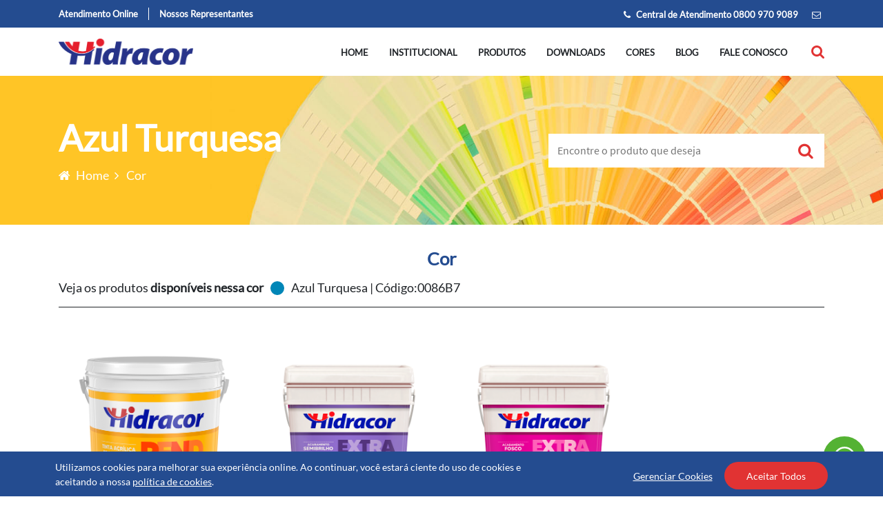

--- FILE ---
content_type: text/html; charset=UTF-8
request_url: https://www.hidracor.com.br/cores/?cor=0086B7&nome_cor=Azul%20Turquesa
body_size: 143253
content:
<!DOCTYPE html>
<html lang="pt-br">

<head>
	<meta charset="UTF-8">
	<meta name="viewport" content="width=device-width, initial-scale=1.0">
	<meta http-equiv="X-UA-Compatible" content="ie=edge">
			<title>Hidracor Arquivo Cores - Hidracor</title>
	
	<!-- <link rel="icon" href="/favicon.png"> -->
	<!-- <script src="https://static.ak.fbcdn.net/connect.php/js/FB.Share" type="text/javascript"></script> -->

	<link rel="stylesheet" href="https://cdnjs.cloudflare.com/ajax/libs/font-awesome/4.7.0/css/font-awesome.min.css" integrity="sha256-eZrrJcwDc/3uDhsdt61sL2oOBY362qM3lon1gyExkL0=" crossorigin="anonymous" />

	<link rel="preconnect" href="https://fonts.googleapis.com">
	<link rel="preconnect" href="https://fonts.gstatic.com" crossorigin>
	<link href="https://fonts.googleapis.com/css2?family=Source+Sans+Pro:wght@400;600&display=swap" rel="stylesheet">


	<script>
		const site_path = 'https://www.hidracor.com.br/wp-content/themes/hidracor';
		const base_url = 'https://www.hidracor.com.br'
	</script>
	<!-- Google tag (gtag.js) -->
	<script async src="https://www.googletagmanager.com/gtag/js?id=G-C3GGDS19JN"></script>
	<script>
	  window.dataLayer = window.dataLayer || [];
	  function gtag(){dataLayer.push(arguments);}
	  gtag('js', new Date());

	  gtag('config', 'G-C3GGDS19JN');
	</script>
	<!-- Inicio Header Wordpress -->
	<meta name='robots' content='index, follow, max-image-preview:large, max-snippet:-1, max-video-preview:-1' />

	<!-- This site is optimized with the Yoast SEO plugin v23.6 - https://yoast.com/wordpress/plugins/seo/ -->
	<link rel="canonical" href="https://www.hidracor.com.br/cores/" />
	<link rel="next" href="https://www.hidracor.com.br/cores/page/2/" />
	<meta property="og:locale" content="pt_BR" />
	<meta property="og:type" content="website" />
	<meta property="og:title" content="Arquivo Cores - Hidracor" />
	<meta property="og:url" content="https://www.hidracor.com.br/cores/" />
	<meta property="og:site_name" content="Hidracor" />
	<meta name="twitter:card" content="summary_large_image" />
	<script type="application/ld+json" class="yoast-schema-graph">{"@context":"https://schema.org","@graph":[{"@type":"CollectionPage","@id":"https://www.hidracor.com.br/cores/","url":"https://www.hidracor.com.br/cores/","name":"Arquivo Cores - Hidracor","isPartOf":{"@id":"https://www.hidracor.com.br/#website"},"breadcrumb":{"@id":"https://www.hidracor.com.br/cores/#breadcrumb"},"inLanguage":"pt-BR"},{"@type":"BreadcrumbList","@id":"https://www.hidracor.com.br/cores/#breadcrumb","itemListElement":[{"@type":"ListItem","position":1,"name":"Início","item":"https://www.hidracor.com.br/"},{"@type":"ListItem","position":2,"name":"Cores"}]},{"@type":"WebSite","@id":"https://www.hidracor.com.br/#website","url":"https://www.hidracor.com.br/","name":"Hidracor","description":"| Tintas para pintura imobiliária","potentialAction":[{"@type":"SearchAction","target":{"@type":"EntryPoint","urlTemplate":"https://www.hidracor.com.br/?s={search_term_string}"},"query-input":{"@type":"PropertyValueSpecification","valueRequired":true,"valueName":"search_term_string"}}],"inLanguage":"pt-BR"}]}</script>
	<!-- / Yoast SEO plugin. -->


<link rel="alternate" type="application/rss+xml" title="Feed de Hidracor &raquo; Cores" href="https://www.hidracor.com.br/cores/feed/" />
<script type="text/javascript">
/* <![CDATA[ */
window._wpemojiSettings = {"baseUrl":"https:\/\/s.w.org\/images\/core\/emoji\/15.0.3\/72x72\/","ext":".png","svgUrl":"https:\/\/s.w.org\/images\/core\/emoji\/15.0.3\/svg\/","svgExt":".svg","source":{"concatemoji":"https:\/\/www.hidracor.com.br\/wp-includes\/js\/wp-emoji-release.min.js?ver=6.6.3"}};
/*! This file is auto-generated */
!function(i,n){var o,s,e;function c(e){try{var t={supportTests:e,timestamp:(new Date).valueOf()};sessionStorage.setItem(o,JSON.stringify(t))}catch(e){}}function p(e,t,n){e.clearRect(0,0,e.canvas.width,e.canvas.height),e.fillText(t,0,0);var t=new Uint32Array(e.getImageData(0,0,e.canvas.width,e.canvas.height).data),r=(e.clearRect(0,0,e.canvas.width,e.canvas.height),e.fillText(n,0,0),new Uint32Array(e.getImageData(0,0,e.canvas.width,e.canvas.height).data));return t.every(function(e,t){return e===r[t]})}function u(e,t,n){switch(t){case"flag":return n(e,"\ud83c\udff3\ufe0f\u200d\u26a7\ufe0f","\ud83c\udff3\ufe0f\u200b\u26a7\ufe0f")?!1:!n(e,"\ud83c\uddfa\ud83c\uddf3","\ud83c\uddfa\u200b\ud83c\uddf3")&&!n(e,"\ud83c\udff4\udb40\udc67\udb40\udc62\udb40\udc65\udb40\udc6e\udb40\udc67\udb40\udc7f","\ud83c\udff4\u200b\udb40\udc67\u200b\udb40\udc62\u200b\udb40\udc65\u200b\udb40\udc6e\u200b\udb40\udc67\u200b\udb40\udc7f");case"emoji":return!n(e,"\ud83d\udc26\u200d\u2b1b","\ud83d\udc26\u200b\u2b1b")}return!1}function f(e,t,n){var r="undefined"!=typeof WorkerGlobalScope&&self instanceof WorkerGlobalScope?new OffscreenCanvas(300,150):i.createElement("canvas"),a=r.getContext("2d",{willReadFrequently:!0}),o=(a.textBaseline="top",a.font="600 32px Arial",{});return e.forEach(function(e){o[e]=t(a,e,n)}),o}function t(e){var t=i.createElement("script");t.src=e,t.defer=!0,i.head.appendChild(t)}"undefined"!=typeof Promise&&(o="wpEmojiSettingsSupports",s=["flag","emoji"],n.supports={everything:!0,everythingExceptFlag:!0},e=new Promise(function(e){i.addEventListener("DOMContentLoaded",e,{once:!0})}),new Promise(function(t){var n=function(){try{var e=JSON.parse(sessionStorage.getItem(o));if("object"==typeof e&&"number"==typeof e.timestamp&&(new Date).valueOf()<e.timestamp+604800&&"object"==typeof e.supportTests)return e.supportTests}catch(e){}return null}();if(!n){if("undefined"!=typeof Worker&&"undefined"!=typeof OffscreenCanvas&&"undefined"!=typeof URL&&URL.createObjectURL&&"undefined"!=typeof Blob)try{var e="postMessage("+f.toString()+"("+[JSON.stringify(s),u.toString(),p.toString()].join(",")+"));",r=new Blob([e],{type:"text/javascript"}),a=new Worker(URL.createObjectURL(r),{name:"wpTestEmojiSupports"});return void(a.onmessage=function(e){c(n=e.data),a.terminate(),t(n)})}catch(e){}c(n=f(s,u,p))}t(n)}).then(function(e){for(var t in e)n.supports[t]=e[t],n.supports.everything=n.supports.everything&&n.supports[t],"flag"!==t&&(n.supports.everythingExceptFlag=n.supports.everythingExceptFlag&&n.supports[t]);n.supports.everythingExceptFlag=n.supports.everythingExceptFlag&&!n.supports.flag,n.DOMReady=!1,n.readyCallback=function(){n.DOMReady=!0}}).then(function(){return e}).then(function(){var e;n.supports.everything||(n.readyCallback(),(e=n.source||{}).concatemoji?t(e.concatemoji):e.wpemoji&&e.twemoji&&(t(e.twemoji),t(e.wpemoji)))}))}((window,document),window._wpemojiSettings);
/* ]]> */
</script>
<style id='wp-emoji-styles-inline-css' type='text/css'>

	img.wp-smiley, img.emoji {
		display: inline !important;
		border: none !important;
		box-shadow: none !important;
		height: 1em !important;
		width: 1em !important;
		margin: 0 0.07em !important;
		vertical-align: -0.1em !important;
		background: none !important;
		padding: 0 !important;
	}
</style>
<link rel='stylesheet' id='wp-block-library-css' href='https://www.hidracor.com.br/wp-includes/css/dist/block-library/style.min.css?ver=6.6.3' type='text/css' media='all' />
<style id='classic-theme-styles-inline-css' type='text/css'>
/*! This file is auto-generated */
.wp-block-button__link{color:#fff;background-color:#32373c;border-radius:9999px;box-shadow:none;text-decoration:none;padding:calc(.667em + 2px) calc(1.333em + 2px);font-size:1.125em}.wp-block-file__button{background:#32373c;color:#fff;text-decoration:none}
</style>
<style id='global-styles-inline-css' type='text/css'>
:root{--wp--preset--aspect-ratio--square: 1;--wp--preset--aspect-ratio--4-3: 4/3;--wp--preset--aspect-ratio--3-4: 3/4;--wp--preset--aspect-ratio--3-2: 3/2;--wp--preset--aspect-ratio--2-3: 2/3;--wp--preset--aspect-ratio--16-9: 16/9;--wp--preset--aspect-ratio--9-16: 9/16;--wp--preset--color--black: #000000;--wp--preset--color--cyan-bluish-gray: #abb8c3;--wp--preset--color--white: #ffffff;--wp--preset--color--pale-pink: #f78da7;--wp--preset--color--vivid-red: #cf2e2e;--wp--preset--color--luminous-vivid-orange: #ff6900;--wp--preset--color--luminous-vivid-amber: #fcb900;--wp--preset--color--light-green-cyan: #7bdcb5;--wp--preset--color--vivid-green-cyan: #00d084;--wp--preset--color--pale-cyan-blue: #8ed1fc;--wp--preset--color--vivid-cyan-blue: #0693e3;--wp--preset--color--vivid-purple: #9b51e0;--wp--preset--gradient--vivid-cyan-blue-to-vivid-purple: linear-gradient(135deg,rgba(6,147,227,1) 0%,rgb(155,81,224) 100%);--wp--preset--gradient--light-green-cyan-to-vivid-green-cyan: linear-gradient(135deg,rgb(122,220,180) 0%,rgb(0,208,130) 100%);--wp--preset--gradient--luminous-vivid-amber-to-luminous-vivid-orange: linear-gradient(135deg,rgba(252,185,0,1) 0%,rgba(255,105,0,1) 100%);--wp--preset--gradient--luminous-vivid-orange-to-vivid-red: linear-gradient(135deg,rgba(255,105,0,1) 0%,rgb(207,46,46) 100%);--wp--preset--gradient--very-light-gray-to-cyan-bluish-gray: linear-gradient(135deg,rgb(238,238,238) 0%,rgb(169,184,195) 100%);--wp--preset--gradient--cool-to-warm-spectrum: linear-gradient(135deg,rgb(74,234,220) 0%,rgb(151,120,209) 20%,rgb(207,42,186) 40%,rgb(238,44,130) 60%,rgb(251,105,98) 80%,rgb(254,248,76) 100%);--wp--preset--gradient--blush-light-purple: linear-gradient(135deg,rgb(255,206,236) 0%,rgb(152,150,240) 100%);--wp--preset--gradient--blush-bordeaux: linear-gradient(135deg,rgb(254,205,165) 0%,rgb(254,45,45) 50%,rgb(107,0,62) 100%);--wp--preset--gradient--luminous-dusk: linear-gradient(135deg,rgb(255,203,112) 0%,rgb(199,81,192) 50%,rgb(65,88,208) 100%);--wp--preset--gradient--pale-ocean: linear-gradient(135deg,rgb(255,245,203) 0%,rgb(182,227,212) 50%,rgb(51,167,181) 100%);--wp--preset--gradient--electric-grass: linear-gradient(135deg,rgb(202,248,128) 0%,rgb(113,206,126) 100%);--wp--preset--gradient--midnight: linear-gradient(135deg,rgb(2,3,129) 0%,rgb(40,116,252) 100%);--wp--preset--font-size--small: 13px;--wp--preset--font-size--medium: 20px;--wp--preset--font-size--large: 36px;--wp--preset--font-size--x-large: 42px;--wp--preset--spacing--20: 0.44rem;--wp--preset--spacing--30: 0.67rem;--wp--preset--spacing--40: 1rem;--wp--preset--spacing--50: 1.5rem;--wp--preset--spacing--60: 2.25rem;--wp--preset--spacing--70: 3.38rem;--wp--preset--spacing--80: 5.06rem;--wp--preset--shadow--natural: 6px 6px 9px rgba(0, 0, 0, 0.2);--wp--preset--shadow--deep: 12px 12px 50px rgba(0, 0, 0, 0.4);--wp--preset--shadow--sharp: 6px 6px 0px rgba(0, 0, 0, 0.2);--wp--preset--shadow--outlined: 6px 6px 0px -3px rgba(255, 255, 255, 1), 6px 6px rgba(0, 0, 0, 1);--wp--preset--shadow--crisp: 6px 6px 0px rgba(0, 0, 0, 1);}:where(.is-layout-flex){gap: 0.5em;}:where(.is-layout-grid){gap: 0.5em;}body .is-layout-flex{display: flex;}.is-layout-flex{flex-wrap: wrap;align-items: center;}.is-layout-flex > :is(*, div){margin: 0;}body .is-layout-grid{display: grid;}.is-layout-grid > :is(*, div){margin: 0;}:where(.wp-block-columns.is-layout-flex){gap: 2em;}:where(.wp-block-columns.is-layout-grid){gap: 2em;}:where(.wp-block-post-template.is-layout-flex){gap: 1.25em;}:where(.wp-block-post-template.is-layout-grid){gap: 1.25em;}.has-black-color{color: var(--wp--preset--color--black) !important;}.has-cyan-bluish-gray-color{color: var(--wp--preset--color--cyan-bluish-gray) !important;}.has-white-color{color: var(--wp--preset--color--white) !important;}.has-pale-pink-color{color: var(--wp--preset--color--pale-pink) !important;}.has-vivid-red-color{color: var(--wp--preset--color--vivid-red) !important;}.has-luminous-vivid-orange-color{color: var(--wp--preset--color--luminous-vivid-orange) !important;}.has-luminous-vivid-amber-color{color: var(--wp--preset--color--luminous-vivid-amber) !important;}.has-light-green-cyan-color{color: var(--wp--preset--color--light-green-cyan) !important;}.has-vivid-green-cyan-color{color: var(--wp--preset--color--vivid-green-cyan) !important;}.has-pale-cyan-blue-color{color: var(--wp--preset--color--pale-cyan-blue) !important;}.has-vivid-cyan-blue-color{color: var(--wp--preset--color--vivid-cyan-blue) !important;}.has-vivid-purple-color{color: var(--wp--preset--color--vivid-purple) !important;}.has-black-background-color{background-color: var(--wp--preset--color--black) !important;}.has-cyan-bluish-gray-background-color{background-color: var(--wp--preset--color--cyan-bluish-gray) !important;}.has-white-background-color{background-color: var(--wp--preset--color--white) !important;}.has-pale-pink-background-color{background-color: var(--wp--preset--color--pale-pink) !important;}.has-vivid-red-background-color{background-color: var(--wp--preset--color--vivid-red) !important;}.has-luminous-vivid-orange-background-color{background-color: var(--wp--preset--color--luminous-vivid-orange) !important;}.has-luminous-vivid-amber-background-color{background-color: var(--wp--preset--color--luminous-vivid-amber) !important;}.has-light-green-cyan-background-color{background-color: var(--wp--preset--color--light-green-cyan) !important;}.has-vivid-green-cyan-background-color{background-color: var(--wp--preset--color--vivid-green-cyan) !important;}.has-pale-cyan-blue-background-color{background-color: var(--wp--preset--color--pale-cyan-blue) !important;}.has-vivid-cyan-blue-background-color{background-color: var(--wp--preset--color--vivid-cyan-blue) !important;}.has-vivid-purple-background-color{background-color: var(--wp--preset--color--vivid-purple) !important;}.has-black-border-color{border-color: var(--wp--preset--color--black) !important;}.has-cyan-bluish-gray-border-color{border-color: var(--wp--preset--color--cyan-bluish-gray) !important;}.has-white-border-color{border-color: var(--wp--preset--color--white) !important;}.has-pale-pink-border-color{border-color: var(--wp--preset--color--pale-pink) !important;}.has-vivid-red-border-color{border-color: var(--wp--preset--color--vivid-red) !important;}.has-luminous-vivid-orange-border-color{border-color: var(--wp--preset--color--luminous-vivid-orange) !important;}.has-luminous-vivid-amber-border-color{border-color: var(--wp--preset--color--luminous-vivid-amber) !important;}.has-light-green-cyan-border-color{border-color: var(--wp--preset--color--light-green-cyan) !important;}.has-vivid-green-cyan-border-color{border-color: var(--wp--preset--color--vivid-green-cyan) !important;}.has-pale-cyan-blue-border-color{border-color: var(--wp--preset--color--pale-cyan-blue) !important;}.has-vivid-cyan-blue-border-color{border-color: var(--wp--preset--color--vivid-cyan-blue) !important;}.has-vivid-purple-border-color{border-color: var(--wp--preset--color--vivid-purple) !important;}.has-vivid-cyan-blue-to-vivid-purple-gradient-background{background: var(--wp--preset--gradient--vivid-cyan-blue-to-vivid-purple) !important;}.has-light-green-cyan-to-vivid-green-cyan-gradient-background{background: var(--wp--preset--gradient--light-green-cyan-to-vivid-green-cyan) !important;}.has-luminous-vivid-amber-to-luminous-vivid-orange-gradient-background{background: var(--wp--preset--gradient--luminous-vivid-amber-to-luminous-vivid-orange) !important;}.has-luminous-vivid-orange-to-vivid-red-gradient-background{background: var(--wp--preset--gradient--luminous-vivid-orange-to-vivid-red) !important;}.has-very-light-gray-to-cyan-bluish-gray-gradient-background{background: var(--wp--preset--gradient--very-light-gray-to-cyan-bluish-gray) !important;}.has-cool-to-warm-spectrum-gradient-background{background: var(--wp--preset--gradient--cool-to-warm-spectrum) !important;}.has-blush-light-purple-gradient-background{background: var(--wp--preset--gradient--blush-light-purple) !important;}.has-blush-bordeaux-gradient-background{background: var(--wp--preset--gradient--blush-bordeaux) !important;}.has-luminous-dusk-gradient-background{background: var(--wp--preset--gradient--luminous-dusk) !important;}.has-pale-ocean-gradient-background{background: var(--wp--preset--gradient--pale-ocean) !important;}.has-electric-grass-gradient-background{background: var(--wp--preset--gradient--electric-grass) !important;}.has-midnight-gradient-background{background: var(--wp--preset--gradient--midnight) !important;}.has-small-font-size{font-size: var(--wp--preset--font-size--small) !important;}.has-medium-font-size{font-size: var(--wp--preset--font-size--medium) !important;}.has-large-font-size{font-size: var(--wp--preset--font-size--large) !important;}.has-x-large-font-size{font-size: var(--wp--preset--font-size--x-large) !important;}
:where(.wp-block-post-template.is-layout-flex){gap: 1.25em;}:where(.wp-block-post-template.is-layout-grid){gap: 1.25em;}
:where(.wp-block-columns.is-layout-flex){gap: 2em;}:where(.wp-block-columns.is-layout-grid){gap: 2em;}
:root :where(.wp-block-pullquote){font-size: 1.5em;line-height: 1.6;}
</style>
<link rel='stylesheet' id='fancybox-css' href='https://www.hidracor.com.br/wp-content/themes/hidracor/libs/fancybox/jquery.fancybox.min.css?ver=6.6.3' type='text/css' media='' />
<link rel='stylesheet' id='slick-css' href='https://www.hidracor.com.br/wp-content/themes/hidracor/libs/slick/slick.css?ver=6.6.3' type='text/css' media='' />
<link rel='stylesheet' id='slick-theme-css' href='https://www.hidracor.com.br/wp-content/themes/hidracor/libs/slick/slick-theme.css?ver=6.6.3' type='text/css' media='' />
<link rel='stylesheet' id='style-css' href='https://www.hidracor.com.br/wp-content/themes/hidracor/dist/css/style.css?ver=6.6.3' type='text/css' media='' />
<link rel="https://api.w.org/" href="https://www.hidracor.com.br/wp-json/" /><link rel="EditURI" type="application/rsd+xml" title="RSD" href="https://www.hidracor.com.br/xmlrpc.php?rsd" />
<link rel="icon" href="https://www.hidracor.com.br/wp-content/uploads/2024/01/cropped-Avatar-Hidracor_Hipercor-1-32x32.png" sizes="32x32" />
<link rel="icon" href="https://www.hidracor.com.br/wp-content/uploads/2024/01/cropped-Avatar-Hidracor_Hipercor-1-192x192.png" sizes="192x192" />
<link rel="apple-touch-icon" href="https://www.hidracor.com.br/wp-content/uploads/2024/01/cropped-Avatar-Hidracor_Hipercor-1-180x180.png" />
<meta name="msapplication-TileImage" content="https://www.hidracor.com.br/wp-content/uploads/2024/01/cropped-Avatar-Hidracor_Hipercor-1-270x270.png" />
	<!-- Fim Header Wordpress -->
</head>

<body>

	<header class="header">
		<div class="topbar">
			<div class="container container-topbar">
				<div class="links-area">
					<a href="https://api.whatsapp.com/send?phone=558121014007" target="_blank" class="link-item atendimento">Atendimento Online</a>
					<a class="link-item representantes" href="https://www.hidracor.com.br/nossos-representantes">Nossos Representantes</a>
				</div>
				<div class="contacts-area">
					<div class="contact-item central">
						<a href="tel:0800 970 9089">
							<i class="fa fa-phone"></i>
							Central de Atendimento 0800 970 9089						</a>
					</div>
					<div class="contact-item email">
						<a href="mailto:">
							<i class="fa fa-envelope-o"></i>
													</a>
					</div>
				</div>
			</div>
		</div>
		<div class="header-menu">
			<div class="container container-header-menu">
				<div class="logo-area">
					<a href="https://www.hidracor.com.br">
						<img src="https://www.hidracor.com.br/wp-content/uploads/2021/08/nova-logo.png" alt="">
					</a>
				</div>
				<div class="menu-area">
					<div class="toggle-menu-mobile" data-toggle-menu-mobile>
						<img src="https://www.hidracor.com.br/wp-content/themes/hidracor/assets/img/toggle-menu.png" alt="">
					</div>
					<ul>
						<li>
  <a class="" href="https://www.hidracor.com.br">Home</a>
</li>
<li>
  <a class="" href="https://www.hidracor.com.br/institucional">Institucional</a>
</li>
<li>
  <a class="" href="https://www.hidracor.com.br/produtos">Produtos</a>
</li>
<li>
  <a class="" href="https://www.hidracor.com.br/downloads">Downloads</a>
</li>
<li>
  <a class="" href="https://www.hidracor.com.br/cores">Cores</a>
</li>
<li>
  <a class="" href="https://www.hidracor.com.br/blog">Blog</a>
</li>
<li>
  <!--<a class="" href="https://www.hidracor.com.br/fale-conosco">Fale conosco</a>-->
  <a class="" href="https://fluig.iquine.com.br:8443/portal/01/DigteDpfIniciar?f_p=SAC_ocorrencias" target="_blank">Fale conosco</a>
</li>					</ul>
					<div class="search-area">
  <form id="searchform" role="search"  method="GET" action="https://www.hidracor.com.br/" class="search-form" data-search-form>
    <input type="text" name="s" placeholder="pesquisar..." value="">
  </form>
  <i class="fa fa-search" data-toggle-search></i>
</div>				</div>
			</div>
			<div class="menu-area-mobile" data-menu-mobile>
				<ul>
					<li>
  <a class="" href="https://www.hidracor.com.br">Home</a>
</li>
<li>
  <a class="" href="https://www.hidracor.com.br/institucional">Institucional</a>
</li>
<li>
  <a class="" href="https://www.hidracor.com.br/produtos">Produtos</a>
</li>
<li>
  <a class="" href="https://www.hidracor.com.br/downloads">Downloads</a>
</li>
<li>
  <a class="" href="https://www.hidracor.com.br/cores">Cores</a>
</li>
<li>
  <a class="" href="https://www.hidracor.com.br/blog">Blog</a>
</li>
<li>
  <!--<a class="" href="https://www.hidracor.com.br/fale-conosco">Fale conosco</a>-->
  <a class="" href="https://fluig.iquine.com.br:8443/portal/01/DigteDpfIniciar?f_p=SAC_ocorrencias" target="_blank">Fale conosco</a>
</li>				</ul>
			</div>
			<div class="logo-area-mobile">
				<a href="https://www.hidracor.com.br">
					<img src="https://www.hidracor.com.br/wp-content/uploads/2021/08/nova-logo.png" alt="">
				</a>
			</div>
		</div>
	</header>

	<div class="whatsapp-float-button">
		<a href="https://api.whatsapp.com/send?phone=558121014007" target="_blank">
			<figure>
				<svg>
					<use xlink:href="https://www.hidracor.com.br/wp-content/themes/hidracorassets/svg-sprites/sprite.svg#whatsapp-float" href="https://www.hidracor.com.br/wp-content/themes/hidracor/assets/svg-sprites/sprite.svg#whatsapp-float">
					</use>
				</svg>
			</figure>
		</a>
	</div>

	<main>

<section class="cores">
  <section class="wf-page-header" style="background-image: url('https://www.hidracor.com.br/wp-content/uploads/2019/11/header-cores-1-1.jpg')">
    <div class="container container-page-header">
      <div class="page-infos">
        <h1 class="page-header-title">
                      <span>Azul Turquesa</span>
                  </h1>
        <ul class="user-nav">
          <li>
            <a href="https://www.hidracor.com.br">
              <i class="fa fa-home"></i>
              Home
            </a>
            <span class="user-nav-divider">
              <i class="fa fa-angle-right"></i>
            </span>
          </li>
          <li>
                          <span>Cor</span>
                      </li>
        </ul>
      </div>
      <div class="search-form">
        <form action="https://www.hidracor.com.br/produtos" method="GET">
          <input type="text" name="busca_prod" placeholder="Encontre o produto que deseja">
          <button type="submit">
            <i class="fa fa-search"></i>
          </button>
        </form>
      </div>
    </div>
  </section>

    <section class="cor-search-result">
    <div class="container">
      <div class="sections-title">
        <h1>Cor</h1>
      </div>
      <div class="cor-produtos">
        <div class="cor-produto-header">
          <span class="cor-text">Veja os produtos <strong>disponíveis nessa cor</strong></span>
          <div class="cor-infos-area">
            <span class="cor-area" style="background: #0086B7;"></span>
            <span class="cor-infos">Azul Turquesa | Código:0086B7</span>
          </div>
        </div>
        <div class="cor-produtos-result-area">
          <ul>
                            <li>
                  <a href="https://www.hidracor.com.br/produtos/tinta-acrilica-rend-mais/">
                    <div class="card-produto-acfs">
  <div class="produto-img">
    <img width="496" height="591" src="https://www.hidracor.com.br/wp-content/uploads/2019/11/Hidracor_Rend-Mais-15L.png" class="attachment-post-thumbnail size-post-thumbnail wp-post-image" alt="" decoding="async" loading="lazy" srcset="https://www.hidracor.com.br/wp-content/uploads/2019/11/Hidracor_Rend-Mais-15L.png 496w, https://www.hidracor.com.br/wp-content/uploads/2019/11/Hidracor_Rend-Mais-15L-252x300.png 252w" sizes="(max-width: 496px) 100vw, 496px" />  </div>
  <div class="infos-area">
    <div class="produto-title-area">
      <span class="produto-title">Rend Mais</span>
    </div>
          <div class="produto-emblema-area" style="color: #f67d3a; border-color: #f67d3a;">
        <span class="produto-emblema">Maior Rendimento</span>
      </div>
      <div class="produto-acf-area">
        <div class="produto-acf-icon">
          <img src="https://www.hidracor.com.br/wp-content/themes/hidracor/assets/img/icon-prod-ambientes.png" alt="">
        </div>
        <div class="produto-acf-text-area">
          <span class="acf-value"><strong>Indicação:</strong> Indicado para a pintura superfícies internas de alvenaria.</span>
        </div>
      </div>
      <div class="produto-acf-area">
        <div class="produto-acf-icon">
          <img src="https://www.hidracor.com.br/wp-content/themes/hidracor/assets/img/icon-prod-acabamento.png" alt="">
        </div>
        
        <div class="produto-acf-text-area">
          <span class="acf-value"><strong>Acabamento:</strong> Fosco</span>
        </div>
      </div>
      <div class="produto-acf-area">
        <div class="produto-acf-icon">
          <img src="https://www.hidracor.com.br/wp-content/themes/hidracor/assets/img/icon-prod-superficie.png" alt="">
        </div>
        <div class="produto-acf-text-area">
          <span class="acf-value"><strong>Superfície:</strong> Alvenaria</span>
        </div>
      </div>
        <div class="btn-ver-produto">
      <span>Ver produto</span>
    </div>
  </div>
</div>                  </a>
                </li>
                              <li>
                  <a href="https://www.hidracor.com.br/produtos/tinta-acrilica-extralatex-semibrilho/">
                    <div class="card-produto-acfs">
  <div class="produto-img">
    <img width="496" height="591" src="https://www.hidracor.com.br/wp-content/uploads/2019/11/Hidracor_Extralatex-Semibrilho-15L.png" class="attachment-post-thumbnail size-post-thumbnail wp-post-image" alt="" decoding="async" loading="lazy" srcset="https://www.hidracor.com.br/wp-content/uploads/2019/11/Hidracor_Extralatex-Semibrilho-15L.png 496w, https://www.hidracor.com.br/wp-content/uploads/2019/11/Hidracor_Extralatex-Semibrilho-15L-252x300.png 252w" sizes="(max-width: 496px) 100vw, 496px" />  </div>
  <div class="infos-area">
    <div class="produto-title-area">
      <span class="produto-title">Extralatex Semibrilho</span>
    </div>
          <div class="produto-emblema-area" style="color: #f67d3a; border-color: #f67d3a;">
        <span class="produto-emblema">Super Lavável</span>
      </div>
      <div class="produto-acf-area">
        <div class="produto-acf-icon">
          <img src="https://www.hidracor.com.br/wp-content/themes/hidracor/assets/img/icon-prod-ambientes.png" alt="">
        </div>
        <div class="produto-acf-text-area">
          <span class="acf-value"><strong>Indicação:</strong> Indicada para a pintura de ambientes internos e externos.</span>
        </div>
      </div>
      <div class="produto-acf-area">
        <div class="produto-acf-icon">
          <img src="https://www.hidracor.com.br/wp-content/themes/hidracor/assets/img/icon-prod-acabamento.png" alt="">
        </div>
        
        <div class="produto-acf-text-area">
          <span class="acf-value"><strong>Acabamento:</strong> Semibrilho</span>
        </div>
      </div>
      <div class="produto-acf-area">
        <div class="produto-acf-icon">
          <img src="https://www.hidracor.com.br/wp-content/themes/hidracor/assets/img/icon-prod-superficie.png" alt="">
        </div>
        <div class="produto-acf-text-area">
          <span class="acf-value"><strong>Superfície:</strong> Alvenaria</span>
        </div>
      </div>
        <div class="btn-ver-produto">
      <span>Ver produto</span>
    </div>
  </div>
</div>                  </a>
                </li>
                              <li>
                  <a href="https://www.hidracor.com.br/produtos/tinta-acrilica-extralatex-fosco/">
                    <div class="card-produto-acfs">
  <div class="produto-img">
    <img width="496" height="591" src="https://www.hidracor.com.br/wp-content/uploads/2019/11/Hidracor_Rende-Muito-15L.png" class="attachment-post-thumbnail size-post-thumbnail wp-post-image" alt="" decoding="async" loading="lazy" srcset="https://www.hidracor.com.br/wp-content/uploads/2019/11/Hidracor_Rende-Muito-15L.png 496w, https://www.hidracor.com.br/wp-content/uploads/2019/11/Hidracor_Rende-Muito-15L-252x300.png 252w" sizes="(max-width: 496px) 100vw, 496px" />  </div>
  <div class="infos-area">
    <div class="produto-title-area">
      <span class="produto-title">Extralatex Rende Muito</span>
    </div>
          <div class="produto-emblema-area" style="color: #f67d3a; border-color: #f67d3a;">
        <span class="produto-emblema">Maior Rendimento</span>
      </div>
      <div class="produto-acf-area">
        <div class="produto-acf-icon">
          <img src="https://www.hidracor.com.br/wp-content/themes/hidracor/assets/img/icon-prod-ambientes.png" alt="">
        </div>
        <div class="produto-acf-text-area">
          <span class="acf-value"><strong>Indicação:</strong> Indicada para a pintura de ambientes internos e externos.</span>
        </div>
      </div>
      <div class="produto-acf-area">
        <div class="produto-acf-icon">
          <img src="https://www.hidracor.com.br/wp-content/themes/hidracor/assets/img/icon-prod-acabamento.png" alt="">
        </div>
        
        <div class="produto-acf-text-area">
          <span class="acf-value"><strong>Acabamento:</strong> Fosco</span>
        </div>
      </div>
      <div class="produto-acf-area">
        <div class="produto-acf-icon">
          <img src="https://www.hidracor.com.br/wp-content/themes/hidracor/assets/img/icon-prod-superficie.png" alt="">
        </div>
        <div class="produto-acf-text-area">
          <span class="acf-value"><strong>Superfície:</strong> Alvenaria</span>
        </div>
      </div>
        <div class="btn-ver-produto">
      <span>Ver produto</span>
    </div>
  </div>
</div>                  </a>
                </li>
                        </ul>
        </div>
      </div>
    </div>
  </section>
  

  
  <section class="cores-list cores-prontos">
    <div class="container">
      <div class="sections-title">
        <h1>Cores Prontas</h1>
      </div>
      <ul class="cores-prontas-list-posts">
                            <li class="cores-prontas-list-posts-item">
            <div class="cores-prontas-post-title">
              <span>Tinta Acrílica Hpiso</span>
            </div>
            <ul class="cores-prontas-list-post-acf">
                            <li>
                <a class="color-with-tooltip" href="https://www.hidracor.com.br/cores?cor=EEEBE4&nome_cor=Branco Neve" style="background: #EEEBE4;">
                  <div class="tooltip-cor" style="border-color: #EEEBE4;">
                    <span>Branco Neve</span>
                    <span>#EEEBE4</span>
                  </div>
                </a>
              </li>
                            <li>
                <a class="color-with-tooltip" href="https://www.hidracor.com.br/cores?cor=7D7F80&nome_cor=Cinza" style="background: #7D7F80;">
                  <div class="tooltip-cor" style="border-color: #7D7F80;">
                    <span>Cinza</span>
                    <span>#7D7F80</span>
                  </div>
                </a>
              </li>
                            <li>
                <a class="color-with-tooltip" href="https://www.hidracor.com.br/cores?cor=4a4b4c&nome_cor=Cinza Escuro" style="background: #4a4b4c;">
                  <div class="tooltip-cor" style="border-color: #4a4b4c;">
                    <span>Cinza Escuro</span>
                    <span>#4a4b4c</span>
                  </div>
                </a>
              </li>
                            <li>
                <a class="color-with-tooltip" href="https://www.hidracor.com.br/cores?cor=89806E&nome_cor=Concreto" style="background: #89806E;">
                  <div class="tooltip-cor" style="border-color: #89806E;">
                    <span>Concreto</span>
                    <span>#89806E</span>
                  </div>
                </a>
              </li>
                            <li>
                <a class="color-with-tooltip" href="https://www.hidracor.com.br/cores?cor=20527C&nome_cor=Azul" style="background: #20527C;">
                  <div class="tooltip-cor" style="border-color: #20527C;">
                    <span>Azul</span>
                    <span>#20527C</span>
                  </div>
                </a>
              </li>
                            <li>
                <a class="color-with-tooltip" href="https://www.hidracor.com.br/cores?cor=000000&nome_cor=Preto" style="background: #000000;">
                  <div class="tooltip-cor" style="border-color: #000000;">
                    <span>Preto</span>
                    <span>#000000</span>
                  </div>
                </a>
              </li>
                            <li>
                <a class="color-with-tooltip" href="https://www.hidracor.com.br/cores?cor=536A4D&nome_cor=Verde" style="background: #536A4D;">
                  <div class="tooltip-cor" style="border-color: #536A4D;">
                    <span>Verde</span>
                    <span>#536A4D</span>
                  </div>
                </a>
              </li>
                            <li>
                <a class="color-with-tooltip" href="https://www.hidracor.com.br/cores?cor=EDB157&nome_cor=Amarelo Demarcação" style="background: #EDB157;">
                  <div class="tooltip-cor" style="border-color: #EDB157;">
                    <span>Amarelo Demarcação</span>
                    <span>#EDB157</span>
                  </div>
                </a>
              </li>
                            <li>
                <a class="color-with-tooltip" href="https://www.hidracor.com.br/cores?cor=88483E&nome_cor=Vermelho" style="background: #88483E;">
                  <div class="tooltip-cor" style="border-color: #88483E;">
                    <span>Vermelho</span>
                    <span>#88483E</span>
                  </div>
                </a>
              </li>
                            <li>
                <a class="color-with-tooltip" href="https://www.hidracor.com.br/cores?cor=A54743&nome_cor=Vermelho Segurança" style="background: #A54743;">
                  <div class="tooltip-cor" style="border-color: #A54743;">
                    <span>Vermelho Segurança</span>
                    <span>#A54743</span>
                  </div>
                </a>
              </li>
                          </ul>
          </li>
                    <li class="cores-prontas-list-posts-item">
            <div class="cores-prontas-post-title">
              <span>Tinta Acrílica Extralatex Semibrilho</span>
            </div>
            <ul class="cores-prontas-list-post-acf">
                            <li>
                <a class="color-with-tooltip" href="https://www.hidracor.com.br/cores?cor=F5F4F2&nome_cor=Branco Neve" style="background: #F5F4F2;">
                  <div class="tooltip-cor" style="border-color: #F5F4F2;">
                    <span>Branco Neve</span>
                    <span>#F5F4F2</span>
                  </div>
                </a>
              </li>
                            <li>
                <a class="color-with-tooltip" href="https://www.hidracor.com.br/cores?cor=DED7CB&nome_cor=Branco Gelo" style="background: #DED7CB;">
                  <div class="tooltip-cor" style="border-color: #DED7CB;">
                    <span>Branco Gelo</span>
                    <span>#DED7CB</span>
                  </div>
                </a>
              </li>
                            <li>
                <a class="color-with-tooltip" href="https://www.hidracor.com.br/cores?cor=F7EDC6&nome_cor=Pérola" style="background: #F7EDC6;">
                  <div class="tooltip-cor" style="border-color: #F7EDC6;">
                    <span>Pérola</span>
                    <span>#F7EDC6</span>
                  </div>
                </a>
              </li>
                            <li>
                <a class="color-with-tooltip" href="https://www.hidracor.com.br/cores?cor=F0E1B4&nome_cor=Marfim" style="background: #F0E1B4;">
                  <div class="tooltip-cor" style="border-color: #F0E1B4;">
                    <span>Marfim</span>
                    <span>#F0E1B4</span>
                  </div>
                </a>
              </li>
                            <li>
                <a class="color-with-tooltip" href="https://www.hidracor.com.br/cores?cor=EDE3BF&nome_cor=Palha" style="background: #EDE3BF;">
                  <div class="tooltip-cor" style="border-color: #EDE3BF;">
                    <span>Palha</span>
                    <span>#EDE3BF</span>
                  </div>
                </a>
              </li>
                            <li>
                <a class="color-with-tooltip" href="https://www.hidracor.com.br/cores?cor=E0CDB4&nome_cor=Areia" style="background: #E0CDB4;">
                  <div class="tooltip-cor" style="border-color: #E0CDB4;">
                    <span>Areia</span>
                    <span>#E0CDB4</span>
                  </div>
                </a>
              </li>
                            <li>
                <a class="color-with-tooltip" href="https://www.hidracor.com.br/cores?cor=C4A78D&nome_cor=Camurça" style="background: #C4A78D;">
                  <div class="tooltip-cor" style="border-color: #C4A78D;">
                    <span>Camurça</span>
                    <span>#C4A78D</span>
                  </div>
                </a>
              </li>
                            <li>
                <a class="color-with-tooltip" href="https://www.hidracor.com.br/cores?cor=FFD93B&nome_cor=Amarelo Canário" style="background: #FFD93B;">
                  <div class="tooltip-cor" style="border-color: #FFD93B;">
                    <span>Amarelo Canário</span>
                    <span>#FFD93B</span>
                  </div>
                </a>
              </li>
                            <li>
                <a class="color-with-tooltip" href="https://www.hidracor.com.br/cores?cor=D29250&nome_cor=Ocre" style="background: #D29250;">
                  <div class="tooltip-cor" style="border-color: #D29250;">
                    <span>Ocre</span>
                    <span>#D29250</span>
                  </div>
                </a>
              </li>
                            <li>
                <a class="color-with-tooltip" href="https://www.hidracor.com.br/cores?cor=C65E28&nome_cor=Laranja Havaí" style="background: #C65E28;">
                  <div class="tooltip-cor" style="border-color: #C65E28;">
                    <span>Laranja Havaí</span>
                    <span>#C65E28</span>
                  </div>
                </a>
              </li>
                            <li>
                <a class="color-with-tooltip" href="https://www.hidracor.com.br/cores?cor=D25853&nome_cor=Pitanga" style="background: #D25853;">
                  <div class="tooltip-cor" style="border-color: #D25853;">
                    <span>Pitanga</span>
                    <span>#D25853</span>
                  </div>
                </a>
              </li>
                            <li>
                <a class="color-with-tooltip" href="https://www.hidracor.com.br/cores?cor=CF5B62&nome_cor=Melancia" style="background: #CF5B62;">
                  <div class="tooltip-cor" style="border-color: #CF5B62;">
                    <span>Melancia</span>
                    <span>#CF5B62</span>
                  </div>
                </a>
              </li>
                            <li>
                <a class="color-with-tooltip" href="https://www.hidracor.com.br/cores?cor=AC4E47&nome_cor=Vermelho Caribe" style="background: #AC4E47;">
                  <div class="tooltip-cor" style="border-color: #AC4E47;">
                    <span>Vermelho Caribe</span>
                    <span>#AC4E47</span>
                  </div>
                </a>
              </li>
                            <li>
                <a class="color-with-tooltip" href="https://www.hidracor.com.br/cores?cor=61493E&nome_cor=Chocolate" style="background: #61493E;">
                  <div class="tooltip-cor" style="border-color: #61493E;">
                    <span>Chocolate</span>
                    <span>#61493E</span>
                  </div>
                </a>
              </li>
                            <li>
                <a class="color-with-tooltip" href="https://www.hidracor.com.br/cores?cor=9AD3ED&nome_cor=Azul Mediterrâneo" style="background: #9AD3ED;">
                  <div class="tooltip-cor" style="border-color: #9AD3ED;">
                    <span>Azul Mediterrâneo</span>
                    <span>#9AD3ED</span>
                  </div>
                </a>
              </li>
                            <li>
                <a class="color-with-tooltip" href="https://www.hidracor.com.br/cores?cor=0086B7&nome_cor=Azul Turquesa" style="background: #0086B7;">
                  <div class="tooltip-cor" style="border-color: #0086B7;">
                    <span>Azul Turquesa</span>
                    <span>#0086B7</span>
                  </div>
                </a>
              </li>
                            <li>
                <a class="color-with-tooltip" href="https://www.hidracor.com.br/cores?cor=9F5278&nome_cor=Lilás Atrevido" style="background: #9F5278;">
                  <div class="tooltip-cor" style="border-color: #9F5278;">
                    <span>Lilás Atrevido</span>
                    <span>#9F5278</span>
                  </div>
                </a>
              </li>
                            <li>
                <a class="color-with-tooltip" href="https://www.hidracor.com.br/cores?cor=C46C98&nome_cor=Rosa Lótus" style="background: #C46C98;">
                  <div class="tooltip-cor" style="border-color: #C46C98;">
                    <span>Rosa Lótus</span>
                    <span>#C46C98</span>
                  </div>
                </a>
              </li>
                            <li>
                <a class="color-with-tooltip" href="https://www.hidracor.com.br/cores?cor=EAC5A0&nome_cor=Pêssego" style="background: #EAC5A0;">
                  <div class="tooltip-cor" style="border-color: #EAC5A0;">
                    <span>Pêssego</span>
                    <span>#EAC5A0</span>
                  </div>
                </a>
              </li>
                            <li>
                <a class="color-with-tooltip" href="https://www.hidracor.com.br/cores?cor=AFC56E&nome_cor=Verde Limão" style="background: #AFC56E;">
                  <div class="tooltip-cor" style="border-color: #AFC56E;">
                    <span>Verde Limão</span>
                    <span>#AFC56E</span>
                  </div>
                </a>
              </li>
                            <li>
                <a class="color-with-tooltip" href="https://www.hidracor.com.br/cores?cor=FEF6C7&nome_cor=Bessa" style="background: #FEF6C7;">
                  <div class="tooltip-cor" style="border-color: #FEF6C7;">
                    <span>Bessa</span>
                    <span>#FEF6C7</span>
                  </div>
                </a>
              </li>
                            <li>
                <a class="color-with-tooltip" href="https://www.hidracor.com.br/cores?cor=FEF6C7&nome_cor=" style="background: #FEF6C7;">
                  <div class="tooltip-cor" style="border-color: #FEF6C7;">
                    <span></span>
                    <span>#FEF6C7</span>
                  </div>
                </a>
              </li>
                            <li>
                <a class="color-with-tooltip" href="https://www.hidracor.com.br/cores?cor=909B97&nome_cor=Cinza médio" style="background: #909B97;">
                  <div class="tooltip-cor" style="border-color: #909B97;">
                    <span>Cinza médio</span>
                    <span>#909B97</span>
                  </div>
                </a>
              </li>
                          </ul>
          </li>
                    <li class="cores-prontas-list-posts-item">
            <div class="cores-prontas-post-title">
              <span>Tinta Acrílica Extralatex Fosco</span>
            </div>
            <ul class="cores-prontas-list-post-acf">
                            <li>
                <a class="color-with-tooltip" href="https://www.hidracor.com.br/cores?cor=F5F4F2&nome_cor=Branco Neve" style="background: #F5F4F2;">
                  <div class="tooltip-cor" style="border-color: #F5F4F2;">
                    <span>Branco Neve</span>
                    <span>#F5F4F2</span>
                  </div>
                </a>
              </li>
                            <li>
                <a class="color-with-tooltip" href="https://www.hidracor.com.br/cores?cor=DED7CB&nome_cor=Branco Gelo" style="background: #DED7CB;">
                  <div class="tooltip-cor" style="border-color: #DED7CB;">
                    <span>Branco Gelo</span>
                    <span>#DED7CB</span>
                  </div>
                </a>
              </li>
                            <li>
                <a class="color-with-tooltip" href="https://www.hidracor.com.br/cores?cor=dbd7d4&nome_cor=Cinza Claro" style="background: #dbd7d4;">
                  <div class="tooltip-cor" style="border-color: #dbd7d4;">
                    <span>Cinza Claro</span>
                    <span>#dbd7d4</span>
                  </div>
                </a>
              </li>
                            <li>
                <a class="color-with-tooltip" href="https://www.hidracor.com.br/cores?cor=F7EDC6&nome_cor=Pérola" style="background: #F7EDC6;">
                  <div class="tooltip-cor" style="border-color: #F7EDC6;">
                    <span>Pérola</span>
                    <span>#F7EDC6</span>
                  </div>
                </a>
              </li>
                            <li>
                <a class="color-with-tooltip" href="https://www.hidracor.com.br/cores?cor=F0E1B4&nome_cor=Marfim" style="background: #F0E1B4;">
                  <div class="tooltip-cor" style="border-color: #F0E1B4;">
                    <span>Marfim</span>
                    <span>#F0E1B4</span>
                  </div>
                </a>
              </li>
                            <li>
                <a class="color-with-tooltip" href="https://www.hidracor.com.br/cores?cor=EDE3BF&nome_cor=Palha" style="background: #EDE3BF;">
                  <div class="tooltip-cor" style="border-color: #EDE3BF;">
                    <span>Palha</span>
                    <span>#EDE3BF</span>
                  </div>
                </a>
              </li>
                            <li>
                <a class="color-with-tooltip" href="https://www.hidracor.com.br/cores?cor=E0CDB4&nome_cor=Areia" style="background: #E0CDB4;">
                  <div class="tooltip-cor" style="border-color: #E0CDB4;">
                    <span>Areia</span>
                    <span>#E0CDB4</span>
                  </div>
                </a>
              </li>
                            <li>
                <a class="color-with-tooltip" href="https://www.hidracor.com.br/cores?cor=FFCE61&nome_cor=Amarelo Canário" style="background: #FFCE61;">
                  <div class="tooltip-cor" style="border-color: #FFCE61;">
                    <span>Amarelo Canário</span>
                    <span>#FFCE61</span>
                  </div>
                </a>
              </li>
                            <li>
                <a class="color-with-tooltip" href="https://www.hidracor.com.br/cores?cor=FB8D4C&nome_cor=Barcelona" style="background: #FB8D4C;">
                  <div class="tooltip-cor" style="border-color: #FB8D4C;">
                    <span>Barcelona</span>
                    <span>#FB8D4C</span>
                  </div>
                </a>
              </li>
                            <li>
                <a class="color-with-tooltip" href="https://www.hidracor.com.br/cores?cor=C65E28&nome_cor=Laranja Havaí" style="background: #C65E28;">
                  <div class="tooltip-cor" style="border-color: #C65E28;">
                    <span>Laranja Havaí</span>
                    <span>#C65E28</span>
                  </div>
                </a>
              </li>
                            <li>
                <a class="color-with-tooltip" href="https://www.hidracor.com.br/cores?cor=D29250&nome_cor=Ocre" style="background: #D29250;">
                  <div class="tooltip-cor" style="border-color: #D29250;">
                    <span>Ocre</span>
                    <span>#D29250</span>
                  </div>
                </a>
              </li>
                            <li>
                <a class="color-with-tooltip" href="https://www.hidracor.com.br/cores?cor=A3957C&nome_cor=Concreto" style="background: #A3957C;">
                  <div class="tooltip-cor" style="border-color: #A3957C;">
                    <span>Concreto</span>
                    <span>#A3957C</span>
                  </div>
                </a>
              </li>
                            <li>
                <a class="color-with-tooltip" href="https://www.hidracor.com.br/cores?cor=C4A78D&nome_cor=Camurça" style="background: #C4A78D;">
                  <div class="tooltip-cor" style="border-color: #C4A78D;">
                    <span>Camurça</span>
                    <span>#C4A78D</span>
                  </div>
                </a>
              </li>
                            <li>
                <a class="color-with-tooltip" href="https://www.hidracor.com.br/cores?cor=A75F46&nome_cor=Cerâmica" style="background: #A75F46;">
                  <div class="tooltip-cor" style="border-color: #A75F46;">
                    <span>Cerâmica</span>
                    <span>#A75F46</span>
                  </div>
                </a>
              </li>
                            <li>
                <a class="color-with-tooltip" href="https://www.hidracor.com.br/cores?cor=D25853&nome_cor=Pitanga" style="background: #D25853;">
                  <div class="tooltip-cor" style="border-color: #D25853;">
                    <span>Pitanga</span>
                    <span>#D25853</span>
                  </div>
                </a>
              </li>
                            <li>
                <a class="color-with-tooltip" href="https://www.hidracor.com.br/cores?cor=AC4E47&nome_cor=Vermelho Caribe" style="background: #AC4E47;">
                  <div class="tooltip-cor" style="border-color: #AC4E47;">
                    <span>Vermelho Caribe</span>
                    <span>#AC4E47</span>
                  </div>
                </a>
              </li>
                            <li>
                <a class="color-with-tooltip" href="https://www.hidracor.com.br/cores?cor=61493E&nome_cor=Chocolate" style="background: #61493E;">
                  <div class="tooltip-cor" style="border-color: #61493E;">
                    <span>Chocolate</span>
                    <span>#61493E</span>
                  </div>
                </a>
              </li>
                            <li>
                <a class="color-with-tooltip" href="https://www.hidracor.com.br/cores?cor=F2A4AD&nome_cor=Rosa Grená" style="background: #F2A4AD;">
                  <div class="tooltip-cor" style="border-color: #F2A4AD;">
                    <span>Rosa Grená</span>
                    <span>#F2A4AD</span>
                  </div>
                </a>
              </li>
                            <li>
                <a class="color-with-tooltip" href="https://www.hidracor.com.br/cores?cor=C46C98&nome_cor=Rosa Lótus" style="background: #C46C98;">
                  <div class="tooltip-cor" style="border-color: #C46C98;">
                    <span>Rosa Lótus</span>
                    <span>#C46C98</span>
                  </div>
                </a>
              </li>
                            <li>
                <a class="color-with-tooltip" href="https://www.hidracor.com.br/cores?cor=85CFD2&nome_cor=Água Marinha" style="background: #85CFD2;">
                  <div class="tooltip-cor" style="border-color: #85CFD2;">
                    <span>Água Marinha</span>
                    <span>#85CFD2</span>
                  </div>
                </a>
              </li>
                            <li>
                <a class="color-with-tooltip" href="https://www.hidracor.com.br/cores?cor=0086B7&nome_cor=Azul Turquesa" style="background: #0086B7;">
                  <div class="tooltip-cor" style="border-color: #0086B7;">
                    <span>Azul Turquesa</span>
                    <span>#0086B7</span>
                  </div>
                </a>
              </li>
                            <li>
                <a class="color-with-tooltip" href="https://www.hidracor.com.br/cores?cor=007D80&nome_cor=Verde Esmeralda" style="background: #007D80;">
                  <div class="tooltip-cor" style="border-color: #007D80;">
                    <span>Verde Esmeralda</span>
                    <span>#007D80</span>
                  </div>
                </a>
              </li>
                            <li>
                <a class="color-with-tooltip" href="https://www.hidracor.com.br/cores?cor=3B8A48&nome_cor=Verde Campo" style="background: #3B8A48;">
                  <div class="tooltip-cor" style="border-color: #3B8A48;">
                    <span>Verde Campo</span>
                    <span>#3B8A48</span>
                  </div>
                </a>
              </li>
                            <li>
                <a class="color-with-tooltip" href="https://www.hidracor.com.br/cores?cor=AFC56E&nome_cor=Verde Limão" style="background: #AFC56E;">
                  <div class="tooltip-cor" style="border-color: #AFC56E;">
                    <span>Verde Limão</span>
                    <span>#AFC56E</span>
                  </div>
                </a>
              </li>
                            <li>
                <a class="color-with-tooltip" href="https://www.hidracor.com.br/cores?cor=00AB96&nome_cor=Verde Água" style="background: #00AB96;">
                  <div class="tooltip-cor" style="border-color: #00AB96;">
                    <span>Verde Água</span>
                    <span>#00AB96</span>
                  </div>
                </a>
              </li>
                            <li>
                <a class="color-with-tooltip" href="https://www.hidracor.com.br/cores?cor=A7A47A&nome_cor=Verde Kiwi" style="background: #A7A47A;">
                  <div class="tooltip-cor" style="border-color: #A7A47A;">
                    <span>Verde Kiwi</span>
                    <span>#A7A47A</span>
                  </div>
                </a>
              </li>
                          </ul>
          </li>
                    <li class="cores-prontas-list-posts-item">
            <div class="cores-prontas-post-title">
              <span>Tinta Acrílica Rend Mais</span>
            </div>
            <ul class="cores-prontas-list-post-acf">
                            <li>
                <a class="color-with-tooltip" href="https://www.hidracor.com.br/cores?cor=F5F4F2&nome_cor=Branco Neve" style="background: #F5F4F2;">
                  <div class="tooltip-cor" style="border-color: #F5F4F2;">
                    <span>Branco Neve</span>
                    <span>#F5F4F2</span>
                  </div>
                </a>
              </li>
                            <li>
                <a class="color-with-tooltip" href="https://www.hidracor.com.br/cores?cor=DED7CB&nome_cor=Branco Gelo" style="background: #DED7CB;">
                  <div class="tooltip-cor" style="border-color: #DED7CB;">
                    <span>Branco Gelo</span>
                    <span>#DED7CB</span>
                  </div>
                </a>
              </li>
                            <li>
                <a class="color-with-tooltip" href="https://www.hidracor.com.br/cores?cor=F7EDC6&nome_cor=Pérola" style="background: #F7EDC6;">
                  <div class="tooltip-cor" style="border-color: #F7EDC6;">
                    <span>Pérola</span>
                    <span>#F7EDC6</span>
                  </div>
                </a>
              </li>
                            <li>
                <a class="color-with-tooltip" href="https://www.hidracor.com.br/cores?cor=F0E1B4&nome_cor=Marfim" style="background: #F0E1B4;">
                  <div class="tooltip-cor" style="border-color: #F0E1B4;">
                    <span>Marfim</span>
                    <span>#F0E1B4</span>
                  </div>
                </a>
              </li>
                            <li>
                <a class="color-with-tooltip" href="https://www.hidracor.com.br/cores?cor=EDE3BF&nome_cor=Palha" style="background: #EDE3BF;">
                  <div class="tooltip-cor" style="border-color: #EDE3BF;">
                    <span>Palha</span>
                    <span>#EDE3BF</span>
                  </div>
                </a>
              </li>
                            <li>
                <a class="color-with-tooltip" href="https://www.hidracor.com.br/cores?cor=E0CDB4&nome_cor=Areia" style="background: #E0CDB4;">
                  <div class="tooltip-cor" style="border-color: #E0CDB4;">
                    <span>Areia</span>
                    <span>#E0CDB4</span>
                  </div>
                </a>
              </li>
                            <li>
                <a class="color-with-tooltip" href="https://www.hidracor.com.br/cores?cor=F5D8AC&nome_cor=Amarelo Vanilla" style="background: #F5D8AC;">
                  <div class="tooltip-cor" style="border-color: #F5D8AC;">
                    <span>Amarelo Vanilla</span>
                    <span>#F5D8AC</span>
                  </div>
                </a>
              </li>
                            <li>
                <a class="color-with-tooltip" href="https://www.hidracor.com.br/cores?cor=EAC5A0&nome_cor=Pêssego" style="background: #EAC5A0;">
                  <div class="tooltip-cor" style="border-color: #EAC5A0;">
                    <span>Pêssego</span>
                    <span>#EAC5A0</span>
                  </div>
                </a>
              </li>
                            <li>
                <a class="color-with-tooltip" href="https://www.hidracor.com.br/cores?cor=F8B688&nome_cor=Damasco" style="background: #F8B688;">
                  <div class="tooltip-cor" style="border-color: #F8B688;">
                    <span>Damasco</span>
                    <span>#F8B688</span>
                  </div>
                </a>
              </li>
                            <li>
                <a class="color-with-tooltip" href="https://www.hidracor.com.br/cores?cor=E19E7D&nome_cor=Flamingo" style="background: #E19E7D;">
                  <div class="tooltip-cor" style="border-color: #E19E7D;">
                    <span>Flamingo</span>
                    <span>#E19E7D</span>
                  </div>
                </a>
              </li>
                            <li>
                <a class="color-with-tooltip" href="https://www.hidracor.com.br/cores?cor=C4A78D&nome_cor=Camurça" style="background: #C4A78D;">
                  <div class="tooltip-cor" style="border-color: #C4A78D;">
                    <span>Camurça</span>
                    <span>#C4A78D</span>
                  </div>
                </a>
              </li>
                            <li>
                <a class="color-with-tooltip" href="https://www.hidracor.com.br/cores?cor=FFD93B&nome_cor=Amarelo Canário" style="background: #FFD93B;">
                  <div class="tooltip-cor" style="border-color: #FFD93B;">
                    <span>Amarelo Canário</span>
                    <span>#FFD93B</span>
                  </div>
                </a>
              </li>
                            <li>
                <a class="color-with-tooltip" href="https://www.hidracor.com.br/cores?cor=E5B780&nome_cor=Cromo Suave" style="background: #E5B780;">
                  <div class="tooltip-cor" style="border-color: #E5B780;">
                    <span>Cromo Suave</span>
                    <span>#E5B780</span>
                  </div>
                </a>
              </li>
                            <li>
                <a class="color-with-tooltip" href="https://www.hidracor.com.br/cores?cor=FB8D4C&nome_cor=Barcelona" style="background: #FB8D4C;">
                  <div class="tooltip-cor" style="border-color: #FB8D4C;">
                    <span>Barcelona</span>
                    <span>#FB8D4C</span>
                  </div>
                </a>
              </li>
                            <li>
                <a class="color-with-tooltip" href="https://www.hidracor.com.br/cores?cor=ED784C&nome_cor=Verão Intenso" style="background: #ED784C;">
                  <div class="tooltip-cor" style="border-color: #ED784C;">
                    <span>Verão Intenso</span>
                    <span>#ED784C</span>
                  </div>
                </a>
              </li>
                            <li>
                <a class="color-with-tooltip" href="https://www.hidracor.com.br/cores?cor=D75B38&nome_cor=Laranja Propaganda" style="background: #D75B38;">
                  <div class="tooltip-cor" style="border-color: #D75B38;">
                    <span>Laranja Propaganda</span>
                    <span>#D75B38</span>
                  </div>
                </a>
              </li>
                            <li>
                <a class="color-with-tooltip" href="https://www.hidracor.com.br/cores?cor=AC4E47&nome_cor=Vermelho Caribe" style="background: #AC4E47;">
                  <div class="tooltip-cor" style="border-color: #AC4E47;">
                    <span>Vermelho Caribe</span>
                    <span>#AC4E47</span>
                  </div>
                </a>
              </li>
                            <li>
                <a class="color-with-tooltip" href="https://www.hidracor.com.br/cores?cor=BF4E5F&nome_cor=Framboesa" style="background: #BF4E5F;">
                  <div class="tooltip-cor" style="border-color: #BF4E5F;">
                    <span>Framboesa</span>
                    <span>#BF4E5F</span>
                  </div>
                </a>
              </li>
                            <li>
                <a class="color-with-tooltip" href="https://www.hidracor.com.br/cores?cor=F2A4AD&nome_cor=Rosa Grená" style="background: #F2A4AD;">
                  <div class="tooltip-cor" style="border-color: #F2A4AD;">
                    <span>Rosa Grená</span>
                    <span>#F2A4AD</span>
                  </div>
                </a>
              </li>
                            <li>
                <a class="color-with-tooltip" href="https://www.hidracor.com.br/cores?cor=E2BFB8&nome_cor=Rosa Pétala" style="background: #E2BFB8;">
                  <div class="tooltip-cor" style="border-color: #E2BFB8;">
                    <span>Rosa Pétala</span>
                    <span>#E2BFB8</span>
                  </div>
                </a>
              </li>
                            <li>
                <a class="color-with-tooltip" href="https://www.hidracor.com.br/cores?cor=6D84B7&nome_cor=Lilás" style="background: #6D84B7;">
                  <div class="tooltip-cor" style="border-color: #6D84B7;">
                    <span>Lilás</span>
                    <span>#6D84B7</span>
                  </div>
                </a>
              </li>
                            <li>
                <a class="color-with-tooltip" href="https://www.hidracor.com.br/cores?cor=9CBFD3&nome_cor=Azul Pavão" style="background: #9CBFD3;">
                  <div class="tooltip-cor" style="border-color: #9CBFD3;">
                    <span>Azul Pavão</span>
                    <span>#9CBFD3</span>
                  </div>
                </a>
              </li>
                            <li>
                <a class="color-with-tooltip" href="https://www.hidracor.com.br/cores?cor=B3A8A8&nome_cor=Céu de Chuva" style="background: #B3A8A8;">
                  <div class="tooltip-cor" style="border-color: #B3A8A8;">
                    <span>Céu de Chuva</span>
                    <span>#B3A8A8</span>
                  </div>
                </a>
              </li>
                            <li>
                <a class="color-with-tooltip" href="https://www.hidracor.com.br/cores?cor=689ED3&nome_cor=Azul Céu" style="background: #689ED3;">
                  <div class="tooltip-cor" style="border-color: #689ED3;">
                    <span>Azul Céu</span>
                    <span>#689ED3</span>
                  </div>
                </a>
              </li>
                            <li>
                <a class="color-with-tooltip" href="https://www.hidracor.com.br/cores?cor=0086B7&nome_cor=Azul Turquesa" style="background: #0086B7;">
                  <div class="tooltip-cor" style="border-color: #0086B7;">
                    <span>Azul Turquesa</span>
                    <span>#0086B7</span>
                  </div>
                </a>
              </li>
                            <li>
                <a class="color-with-tooltip" href="https://www.hidracor.com.br/cores?cor=47704A&nome_cor=Verde Folha" style="background: #47704A;">
                  <div class="tooltip-cor" style="border-color: #47704A;">
                    <span>Verde Folha</span>
                    <span>#47704A</span>
                  </div>
                </a>
              </li>
                            <li>
                <a class="color-with-tooltip" href="https://www.hidracor.com.br/cores?cor=A7A47A&nome_cor=Verde Kiwi" style="background: #A7A47A;">
                  <div class="tooltip-cor" style="border-color: #A7A47A;">
                    <span>Verde Kiwi</span>
                    <span>#A7A47A</span>
                  </div>
                </a>
              </li>
                            <li>
                <a class="color-with-tooltip" href="https://www.hidracor.com.br/cores?cor=363635&nome_cor=Preto" style="background: #363635;">
                  <div class="tooltip-cor" style="border-color: #363635;">
                    <span>Preto</span>
                    <span>#363635</span>
                  </div>
                </a>
              </li>
                            <li>
                <a class="color-with-tooltip" href="https://www.hidracor.com.br/cores?cor=C2DAC8&nome_cor=Verde Amazonas" style="background: #C2DAC8;">
                  <div class="tooltip-cor" style="border-color: #C2DAC8;">
                    <span>Verde Amazonas</span>
                    <span>#C2DAC8</span>
                  </div>
                </a>
              </li>
                            <li>
                <a class="color-with-tooltip" href="https://www.hidracor.com.br/cores?cor=A6BF91&nome_cor=Verde Primavera" style="background: #A6BF91;">
                  <div class="tooltip-cor" style="border-color: #A6BF91;">
                    <span>Verde Primavera</span>
                    <span>#A6BF91</span>
                  </div>
                </a>
              </li>
                            <li>
                <a class="color-with-tooltip" href="https://www.hidracor.com.br/cores?cor=AFC56E&nome_cor=Verde Limão" style="background: #AFC56E;">
                  <div class="tooltip-cor" style="border-color: #AFC56E;">
                    <span>Verde Limão</span>
                    <span>#AFC56E</span>
                  </div>
                </a>
              </li>
                            <li>
                <a class="color-with-tooltip" href="https://www.hidracor.com.br/cores?cor=E2DCA0&nome_cor=Verde Cítrico" style="background: #E2DCA0;">
                  <div class="tooltip-cor" style="border-color: #E2DCA0;">
                    <span>Verde Cítrico</span>
                    <span>#E2DCA0</span>
                  </div>
                </a>
              </li>
                            <li>
                <a class="color-with-tooltip" href="https://www.hidracor.com.br/cores?cor=B7EFAC&nome_cor=Malva" style="background: #B7EFAC;">
                  <div class="tooltip-cor" style="border-color: #B7EFAC;">
                    <span>Malva</span>
                    <span>#B7EFAC</span>
                  </div>
                </a>
              </li>
                          </ul>
          </li>
                    <li class="cores-prontas-list-posts-item">
            <div class="cores-prontas-post-title">
              <span>Tinta Acrílica Hplus</span>
            </div>
            <ul class="cores-prontas-list-post-acf">
                            <li>
                <a class="color-with-tooltip" href="https://www.hidracor.com.br/cores?cor=F5F4F2&nome_cor=Branco Neve" style="background: #F5F4F2;">
                  <div class="tooltip-cor" style="border-color: #F5F4F2;">
                    <span>Branco Neve</span>
                    <span>#F5F4F2</span>
                  </div>
                </a>
              </li>
                            <li>
                <a class="color-with-tooltip" href="https://www.hidracor.com.br/cores?cor=DED7CB&nome_cor=Branco Gelo" style="background: #DED7CB;">
                  <div class="tooltip-cor" style="border-color: #DED7CB;">
                    <span>Branco Gelo</span>
                    <span>#DED7CB</span>
                  </div>
                </a>
              </li>
                            <li>
                <a class="color-with-tooltip" href="https://www.hidracor.com.br/cores?cor=E9D0B1&nome_cor=Pérola Intenso" style="background: #E9D0B1;">
                  <div class="tooltip-cor" style="border-color: #E9D0B1;">
                    <span>Pérola Intenso</span>
                    <span>#E9D0B1</span>
                  </div>
                </a>
              </li>
                            <li>
                <a class="color-with-tooltip" href="https://www.hidracor.com.br/cores?cor=F0E1B4&nome_cor=Marfim" style="background: #F0E1B4;">
                  <div class="tooltip-cor" style="border-color: #F0E1B4;">
                    <span>Marfim</span>
                    <span>#F0E1B4</span>
                  </div>
                </a>
              </li>
                            <li>
                <a class="color-with-tooltip" href="https://www.hidracor.com.br/cores?cor=EDE3BF&nome_cor=Palha" style="background: #EDE3BF;">
                  <div class="tooltip-cor" style="border-color: #EDE3BF;">
                    <span>Palha</span>
                    <span>#EDE3BF</span>
                  </div>
                </a>
              </li>
                            <li>
                <a class="color-with-tooltip" href="https://www.hidracor.com.br/cores?cor=E0CDB4&nome_cor=Areia" style="background: #E0CDB4;">
                  <div class="tooltip-cor" style="border-color: #E0CDB4;">
                    <span>Areia</span>
                    <span>#E0CDB4</span>
                  </div>
                </a>
              </li>
                            <li>
                <a class="color-with-tooltip" href="https://www.hidracor.com.br/cores?cor=EAC5A0&nome_cor=Pêssego" style="background: #EAC5A0;">
                  <div class="tooltip-cor" style="border-color: #EAC5A0;">
                    <span>Pêssego</span>
                    <span>#EAC5A0</span>
                  </div>
                </a>
              </li>
                            <li>
                <a class="color-with-tooltip" href="https://www.hidracor.com.br/cores?cor=DE9C7B&nome_cor=Flamingo" style="background: #DE9C7B;">
                  <div class="tooltip-cor" style="border-color: #DE9C7B;">
                    <span>Flamingo</span>
                    <span>#DE9C7B</span>
                  </div>
                </a>
              </li>
                            <li>
                <a class="color-with-tooltip" href="https://www.hidracor.com.br/cores?cor=F8B688&nome_cor=Damasco" style="background: #F8B688;">
                  <div class="tooltip-cor" style="border-color: #F8B688;">
                    <span>Damasco</span>
                    <span>#F8B688</span>
                  </div>
                </a>
              </li>
                            <li>
                <a class="color-with-tooltip" href="https://www.hidracor.com.br/cores?cor=C4A78D&nome_cor=Camurça" style="background: #C4A78D;">
                  <div class="tooltip-cor" style="border-color: #C4A78D;">
                    <span>Camurça</span>
                    <span>#C4A78D</span>
                  </div>
                </a>
              </li>
                            <li>
                <a class="color-with-tooltip" href="https://www.hidracor.com.br/cores?cor=F2A4AD&nome_cor=Rosa Grená" style="background: #F2A4AD;">
                  <div class="tooltip-cor" style="border-color: #F2A4AD;">
                    <span>Rosa Grená</span>
                    <span>#F2A4AD</span>
                  </div>
                </a>
              </li>
                            <li>
                <a class="color-with-tooltip" href="https://www.hidracor.com.br/cores?cor=C4B4D5&nome_cor=Violeta Claro" style="background: #C4B4D5;">
                  <div class="tooltip-cor" style="border-color: #C4B4D5;">
                    <span>Violeta Claro</span>
                    <span>#C4B4D5</span>
                  </div>
                </a>
              </li>
                            <li>
                <a class="color-with-tooltip" href="https://www.hidracor.com.br/cores?cor=B5C8DE&nome_cor=Azul Safira" style="background: #B5C8DE;">
                  <div class="tooltip-cor" style="border-color: #B5C8DE;">
                    <span>Azul Safira</span>
                    <span>#B5C8DE</span>
                  </div>
                </a>
              </li>
                            <li>
                <a class="color-with-tooltip" href="https://www.hidracor.com.br/cores?cor=9CBFD3&nome_cor=Azul Pavão" style="background: #9CBFD3;">
                  <div class="tooltip-cor" style="border-color: #9CBFD3;">
                    <span>Azul Pavão</span>
                    <span>#9CBFD3</span>
                  </div>
                </a>
              </li>
                            <li>
                <a class="color-with-tooltip" href="https://www.hidracor.com.br/cores?cor=C2DAC8&nome_cor=Verde Amazonas" style="background: #C2DAC8;">
                  <div class="tooltip-cor" style="border-color: #C2DAC8;">
                    <span>Verde Amazonas</span>
                    <span>#C2DAC8</span>
                  </div>
                </a>
              </li>
                            <li>
                <a class="color-with-tooltip" href="https://www.hidracor.com.br/cores?cor=A6BF91&nome_cor=Verde Primavera" style="background: #A6BF91;">
                  <div class="tooltip-cor" style="border-color: #A6BF91;">
                    <span>Verde Primavera</span>
                    <span>#A6BF91</span>
                  </div>
                </a>
              </li>
                            <li>
                <a class="color-with-tooltip" href="https://www.hidracor.com.br/cores?cor=B7EFAC&nome_cor=Malva" style="background: #B7EFAC;">
                  <div class="tooltip-cor" style="border-color: #B7EFAC;">
                    <span>Malva</span>
                    <span>#B7EFAC</span>
                  </div>
                </a>
              </li>
                            <li>
                <a class="color-with-tooltip" href="https://www.hidracor.com.br/cores?cor=F4FFB5&nome_cor=Verde Cítrico" style="background: #F4FFB5;">
                  <div class="tooltip-cor" style="border-color: #F4FFB5;">
                    <span>Verde Cítrico</span>
                    <span>#F4FFB5</span>
                  </div>
                </a>
              </li>
                          </ul>
          </li>
                    <li class="cores-prontas-list-posts-item">
            <div class="cores-prontas-post-title">
              <span>Tinta Acrílica Hgesso</span>
            </div>
            <ul class="cores-prontas-list-post-acf">
                            <li>
                <a class="color-with-tooltip" href="https://www.hidracor.com.br/cores?cor=F5F4F2&nome_cor=Branco Neve" style="background: #F5F4F2;">
                  <div class="tooltip-cor" style="border-color: #F5F4F2;">
                    <span>Branco Neve</span>
                    <span>#F5F4F2</span>
                  </div>
                </a>
              </li>
                          </ul>
          </li>
                    <li class="cores-prontas-list-posts-item">
            <div class="cores-prontas-post-title">
              <span>Texturax Lisa</span>
            </div>
            <ul class="cores-prontas-list-post-acf">
                            <li>
                <a class="color-with-tooltip" href="https://www.hidracor.com.br/cores?cor=F5F4F2&nome_cor=Branco Neve" style="background: #F5F4F2;">
                  <div class="tooltip-cor" style="border-color: #F5F4F2;">
                    <span>Branco Neve</span>
                    <span>#F5F4F2</span>
                  </div>
                </a>
              </li>
                            <li>
                <a class="color-with-tooltip" href="https://www.hidracor.com.br/cores?cor=DED7CB&nome_cor=Branco Gelo" style="background: #DED7CB;">
                  <div class="tooltip-cor" style="border-color: #DED7CB;">
                    <span>Branco Gelo</span>
                    <span>#DED7CB</span>
                  </div>
                </a>
              </li>
                            <li>
                <a class="color-with-tooltip" href="https://www.hidracor.com.br/cores?cor=EDE3BF&nome_cor=Palha" style="background: #EDE3BF;">
                  <div class="tooltip-cor" style="border-color: #EDE3BF;">
                    <span>Palha</span>
                    <span>#EDE3BF</span>
                  </div>
                </a>
              </li>
                            <li>
                <a class="color-with-tooltip" href="https://www.hidracor.com.br/cores?cor=F0E1B4&nome_cor=Marfim" style="background: #F0E1B4;">
                  <div class="tooltip-cor" style="border-color: #F0E1B4;">
                    <span>Marfim</span>
                    <span>#F0E1B4</span>
                  </div>
                </a>
              </li>
                            <li>
                <a class="color-with-tooltip" href="https://www.hidracor.com.br/cores?cor=F1E0C7&nome_cor=Pérola" style="background: #F1E0C7;">
                  <div class="tooltip-cor" style="border-color: #F1E0C7;">
                    <span>Pérola</span>
                    <span>#F1E0C7</span>
                  </div>
                </a>
              </li>
                            <li>
                <a class="color-with-tooltip" href="https://www.hidracor.com.br/cores?cor=E0CDB4&nome_cor=Areia" style="background: #E0CDB4;">
                  <div class="tooltip-cor" style="border-color: #E0CDB4;">
                    <span>Areia</span>
                    <span>#E0CDB4</span>
                  </div>
                </a>
              </li>
                            <li>
                <a class="color-with-tooltip" href="https://www.hidracor.com.br/cores?cor=FFE539&nome_cor=Amarelo Girassol" style="background: #FFE539;">
                  <div class="tooltip-cor" style="border-color: #FFE539;">
                    <span>Amarelo Girassol</span>
                    <span>#FFE539</span>
                  </div>
                </a>
              </li>
                            <li>
                <a class="color-with-tooltip" href="https://www.hidracor.com.br/cores?cor=EAC5A0&nome_cor=Pêssego" style="background: #EAC5A0;">
                  <div class="tooltip-cor" style="border-color: #EAC5A0;">
                    <span>Pêssego</span>
                    <span>#EAC5A0</span>
                  </div>
                </a>
              </li>
                            <li>
                <a class="color-with-tooltip" href="https://www.hidracor.com.br/cores?cor=C4A78D&nome_cor=Camurça" style="background: #C4A78D;">
                  <div class="tooltip-cor" style="border-color: #C4A78D;">
                    <span>Camurça</span>
                    <span>#C4A78D</span>
                  </div>
                </a>
              </li>
                            <li>
                <a class="color-with-tooltip" href="https://www.hidracor.com.br/cores?cor=C65E28&nome_cor=Laranja Havaí" style="background: #C65E28;">
                  <div class="tooltip-cor" style="border-color: #C65E28;">
                    <span>Laranja Havaí</span>
                    <span>#C65E28</span>
                  </div>
                </a>
              </li>
                            <li>
                <a class="color-with-tooltip" href="https://www.hidracor.com.br/cores?cor=D29250&nome_cor=Ocre Colonial" style="background: #D29250;">
                  <div class="tooltip-cor" style="border-color: #D29250;">
                    <span>Ocre Colonial</span>
                    <span>#D29250</span>
                  </div>
                </a>
              </li>
                            <li>
                <a class="color-with-tooltip" href="https://www.hidracor.com.br/cores?cor=AC4E47&nome_cor=Vermelho Caribe" style="background: #AC4E47;">
                  <div class="tooltip-cor" style="border-color: #AC4E47;">
                    <span>Vermelho Caribe</span>
                    <span>#AC4E47</span>
                  </div>
                </a>
              </li>
                            <li>
                <a class="color-with-tooltip" href="https://www.hidracor.com.br/cores?cor=A75F46&nome_cor=Cerâmica" style="background: #A75F46;">
                  <div class="tooltip-cor" style="border-color: #A75F46;">
                    <span>Cerâmica</span>
                    <span>#A75F46</span>
                  </div>
                </a>
              </li>
                            <li>
                <a class="color-with-tooltip" href="https://www.hidracor.com.br/cores?cor=61493E&nome_cor=Chocolate" style="background: #61493E;">
                  <div class="tooltip-cor" style="border-color: #61493E;">
                    <span>Chocolate</span>
                    <span>#61493E</span>
                  </div>
                </a>
              </li>
                            <li>
                <a class="color-with-tooltip" href="https://www.hidracor.com.br/cores?cor=AFC56E&nome_cor=Verde Limão" style="background: #AFC56E;">
                  <div class="tooltip-cor" style="border-color: #AFC56E;">
                    <span>Verde Limão</span>
                    <span>#AFC56E</span>
                  </div>
                </a>
              </li>
                            <li>
                <a class="color-with-tooltip" href="https://www.hidracor.com.br/cores?cor=A7A47A&nome_cor=Verde Kiwi" style="background: #A7A47A;">
                  <div class="tooltip-cor" style="border-color: #A7A47A;">
                    <span>Verde Kiwi</span>
                    <span>#A7A47A</span>
                  </div>
                </a>
              </li>
                            <li>
                <a class="color-with-tooltip" href="https://www.hidracor.com.br/cores?cor=A6BF91&nome_cor=Verde Primavera" style="background: #A6BF91;">
                  <div class="tooltip-cor" style="border-color: #A6BF91;">
                    <span>Verde Primavera</span>
                    <span>#A6BF91</span>
                  </div>
                </a>
              </li>
                            <li>
                <a class="color-with-tooltip" href="https://www.hidracor.com.br/cores?cor=596033&nome_cor=Verde Musgo" style="background: #596033;">
                  <div class="tooltip-cor" style="border-color: #596033;">
                    <span>Verde Musgo</span>
                    <span>#596033</span>
                  </div>
                </a>
              </li>
                            <li>
                <a class="color-with-tooltip" href="https://www.hidracor.com.br/cores?cor=113B7F&nome_cor=Azul Profundo" style="background: #113B7F;">
                  <div class="tooltip-cor" style="border-color: #113B7F;">
                    <span>Azul Profundo</span>
                    <span>#113B7F</span>
                  </div>
                </a>
              </li>
                          </ul>
          </li>
                    <li class="cores-prontas-list-posts-item">
            <div class="cores-prontas-post-title">
              <span>Texturax Rústica</span>
            </div>
            <ul class="cores-prontas-list-post-acf">
                            <li>
                <a class="color-with-tooltip" href="https://www.hidracor.com.br/cores?cor=F5F4F2&nome_cor=Branco Neve" style="background: #F5F4F2;">
                  <div class="tooltip-cor" style="border-color: #F5F4F2;">
                    <span>Branco Neve</span>
                    <span>#F5F4F2</span>
                  </div>
                </a>
              </li>
                            <li>
                <a class="color-with-tooltip" href="https://www.hidracor.com.br/cores?cor=DED7CB&nome_cor=Branco Gelo" style="background: #DED7CB;">
                  <div class="tooltip-cor" style="border-color: #DED7CB;">
                    <span>Branco Gelo</span>
                    <span>#DED7CB</span>
                  </div>
                </a>
              </li>
                            <li>
                <a class="color-with-tooltip" href="https://www.hidracor.com.br/cores?cor=F1E0C7&nome_cor=Pérola" style="background: #F1E0C7;">
                  <div class="tooltip-cor" style="border-color: #F1E0C7;">
                    <span>Pérola</span>
                    <span>#F1E0C7</span>
                  </div>
                </a>
              </li>
                            <li>
                <a class="color-with-tooltip" href="https://www.hidracor.com.br/cores?cor=EDDABA&nome_cor=Marfim" style="background: #EDDABA;">
                  <div class="tooltip-cor" style="border-color: #EDDABA;">
                    <span>Marfim</span>
                    <span>#EDDABA</span>
                  </div>
                </a>
              </li>
                            <li>
                <a class="color-with-tooltip" href="https://www.hidracor.com.br/cores?cor=EDE3BF&nome_cor=Palha" style="background: #EDE3BF;">
                  <div class="tooltip-cor" style="border-color: #EDE3BF;">
                    <span>Palha</span>
                    <span>#EDE3BF</span>
                  </div>
                </a>
              </li>
                            <li>
                <a class="color-with-tooltip" href="https://www.hidracor.com.br/cores?cor=C4A78D&nome_cor=Camurça" style="background: #C4A78D;">
                  <div class="tooltip-cor" style="border-color: #C4A78D;">
                    <span>Camurça</span>
                    <span>#C4A78D</span>
                  </div>
                </a>
              </li>
                            <li>
                <a class="color-with-tooltip" href="https://www.hidracor.com.br/cores?cor=E0CDB4&nome_cor=Areia" style="background: #E0CDB4;">
                  <div class="tooltip-cor" style="border-color: #E0CDB4;">
                    <span>Areia</span>
                    <span>#E0CDB4</span>
                  </div>
                </a>
              </li>
                            <li>
                <a class="color-with-tooltip" href="https://www.hidracor.com.br/cores?cor=A7A47A&nome_cor=Verde Kiwi" style="background: #A7A47A;">
                  <div class="tooltip-cor" style="border-color: #A7A47A;">
                    <span>Verde Kiwi</span>
                    <span>#A7A47A</span>
                  </div>
                </a>
              </li>
                          </ul>
          </li>
                    <li class="cores-prontas-list-posts-item">
            <div class="cores-prontas-post-title">
              <span>Textura Interna Decorax</span>
            </div>
            <ul class="cores-prontas-list-post-acf">
                            <li>
                <a class="color-with-tooltip" href="https://www.hidracor.com.br/cores?cor=F5F4F2&nome_cor=Branco Neve" style="background: #F5F4F2;">
                  <div class="tooltip-cor" style="border-color: #F5F4F2;">
                    <span>Branco Neve</span>
                    <span>#F5F4F2</span>
                  </div>
                </a>
              </li>
                            <li>
                <a class="color-with-tooltip" href="https://www.hidracor.com.br/cores?cor=DED7CB&nome_cor=Branco Gelo" style="background: #DED7CB;">
                  <div class="tooltip-cor" style="border-color: #DED7CB;">
                    <span>Branco Gelo</span>
                    <span>#DED7CB</span>
                  </div>
                </a>
              </li>
                            <li>
                <a class="color-with-tooltip" href="https://www.hidracor.com.br/cores?cor=EDE3BF&nome_cor=Palha" style="background: #EDE3BF;">
                  <div class="tooltip-cor" style="border-color: #EDE3BF;">
                    <span>Palha</span>
                    <span>#EDE3BF</span>
                  </div>
                </a>
              </li>
                            <li>
                <a class="color-with-tooltip" href="https://www.hidracor.com.br/cores?cor=F0E1B4&nome_cor=Marfim" style="background: #F0E1B4;">
                  <div class="tooltip-cor" style="border-color: #F0E1B4;">
                    <span>Marfim</span>
                    <span>#F0E1B4</span>
                  </div>
                </a>
              </li>
                            <li>
                <a class="color-with-tooltip" href="https://www.hidracor.com.br/cores?cor=F1E0C7&nome_cor=Pérola" style="background: #F1E0C7;">
                  <div class="tooltip-cor" style="border-color: #F1E0C7;">
                    <span>Pérola</span>
                    <span>#F1E0C7</span>
                  </div>
                </a>
              </li>
                            <li>
                <a class="color-with-tooltip" href="https://www.hidracor.com.br/cores?cor=E0CDB4&nome_cor=Areia" style="background: #E0CDB4;">
                  <div class="tooltip-cor" style="border-color: #E0CDB4;">
                    <span>Areia</span>
                    <span>#E0CDB4</span>
                  </div>
                </a>
              </li>
                            <li>
                <a class="color-with-tooltip" href="https://www.hidracor.com.br/cores?cor=FFE8A7&nome_cor=Amarelo Vanila" style="background: #FFE8A7;">
                  <div class="tooltip-cor" style="border-color: #FFE8A7;">
                    <span>Amarelo Vanila</span>
                    <span>#FFE8A7</span>
                  </div>
                </a>
              </li>
                            <li>
                <a class="color-with-tooltip" href="https://www.hidracor.com.br/cores?cor=EBC1A9&nome_cor=Pêssego" style="background: #EBC1A9;">
                  <div class="tooltip-cor" style="border-color: #EBC1A9;">
                    <span>Pêssego</span>
                    <span>#EBC1A9</span>
                  </div>
                </a>
              </li>
                            <li>
                <a class="color-with-tooltip" href="https://www.hidracor.com.br/cores?cor=FCB680&nome_cor=Damasco" style="background: #FCB680;">
                  <div class="tooltip-cor" style="border-color: #FCB680;">
                    <span>Damasco</span>
                    <span>#FCB680</span>
                  </div>
                </a>
              </li>
                            <li>
                <a class="color-with-tooltip" href="https://www.hidracor.com.br/cores?cor=A6BF91&nome_cor=Verde Primavera" style="background: #A6BF91;">
                  <div class="tooltip-cor" style="border-color: #A6BF91;">
                    <span>Verde Primavera</span>
                    <span>#A6BF91</span>
                  </div>
                </a>
              </li>
                          </ul>
          </li>
                    <li class="cores-prontas-list-posts-item">
            <div class="cores-prontas-post-title">
              <span>Esmalte Sintético Hidra +</span>
            </div>
            <ul class="cores-prontas-list-post-acf">
                            <li>
                <a class="color-with-tooltip" href="https://www.hidracor.com.br/cores?cor=eff8ff&nome_cor=Branco Neve" style="background: #eff8ff;">
                  <div class="tooltip-cor" style="border-color: #eff8ff;">
                    <span>Branco Neve</span>
                    <span>#eff8ff</span>
                  </div>
                </a>
              </li>
                            <li>
                <a class="color-with-tooltip" href="https://www.hidracor.com.br/cores?cor=cbd1c5&nome_cor=Branco Gelo" style="background: #cbd1c5;">
                  <div class="tooltip-cor" style="border-color: #cbd1c5;">
                    <span>Branco Gelo</span>
                    <span>#cbd1c5</span>
                  </div>
                </a>
              </li>
                            <li>
                <a class="color-with-tooltip" href="https://www.hidracor.com.br/cores?cor=f4deaf&nome_cor=Marfim" style="background: #f4deaf;">
                  <div class="tooltip-cor" style="border-color: #f4deaf;">
                    <span>Marfim</span>
                    <span>#f4deaf</span>
                  </div>
                </a>
              </li>
                            <li>
                <a class="color-with-tooltip" href="https://www.hidracor.com.br/cores?cor=ded3b5&nome_cor=Areia" style="background: #ded3b5;">
                  <div class="tooltip-cor" style="border-color: #ded3b5;">
                    <span>Areia</span>
                    <span>#ded3b5</span>
                  </div>
                </a>
              </li>
                            <li>
                <a class="color-with-tooltip" href="https://www.hidracor.com.br/cores?cor=ffad00&nome_cor=Amarelo" style="background: #ffad00;">
                  <div class="tooltip-cor" style="border-color: #ffad00;">
                    <span>Amarelo</span>
                    <span>#ffad00</span>
                  </div>
                </a>
              </li>
                            <li>
                <a class="color-with-tooltip" href="https://www.hidracor.com.br/cores?cor=915d35&nome_cor=Marrom Conhaque" style="background: #915d35;">
                  <div class="tooltip-cor" style="border-color: #915d35;">
                    <span>Marrom Conhaque</span>
                    <span>#915d35</span>
                  </div>
                </a>
              </li>
                            <li>
                <a class="color-with-tooltip" href="https://www.hidracor.com.br/cores?cor=613206&nome_cor=Marrom Tabaco" style="background: #613206;">
                  <div class="tooltip-cor" style="border-color: #613206;">
                    <span>Marrom Tabaco</span>
                    <span>#613206</span>
                  </div>
                </a>
              </li>
                            <li>
                <a class="color-with-tooltip" href="https://www.hidracor.com.br/cores?cor=b70600&nome_cor=Vermelho" style="background: #b70600;">
                  <div class="tooltip-cor" style="border-color: #b70600;">
                    <span>Vermelho</span>
                    <span>#b70600</span>
                  </div>
                </a>
              </li>
                            <li>
                <a class="color-with-tooltip" href="https://www.hidracor.com.br/cores?cor=350802&nome_cor=Vermelho Vinho" style="background: #350802;">
                  <div class="tooltip-cor" style="border-color: #350802;">
                    <span>Vermelho Vinho</span>
                    <span>#350802</span>
                  </div>
                </a>
              </li>
                            <li>
                <a class="color-with-tooltip" href="https://www.hidracor.com.br/cores?cor=6bbdc8&nome_cor=Azul Celestial" style="background: #6bbdc8;">
                  <div class="tooltip-cor" style="border-color: #6bbdc8;">
                    <span>Azul Celestial</span>
                    <span>#6bbdc8</span>
                  </div>
                </a>
              </li>
                            <li>
                <a class="color-with-tooltip" href="https://www.hidracor.com.br/cores?cor=005a8c&nome_cor=Azul França" style="background: #005a8c;">
                  <div class="tooltip-cor" style="border-color: #005a8c;">
                    <span>Azul França</span>
                    <span>#005a8c</span>
                  </div>
                </a>
              </li>
                            <li>
                <a class="color-with-tooltip" href="https://www.hidracor.com.br/cores?cor=012d5e&nome_cor=Azul Del Rei" style="background: #012d5e;">
                  <div class="tooltip-cor" style="border-color: #012d5e;">
                    <span>Azul Del Rei</span>
                    <span>#012d5e</span>
                  </div>
                </a>
              </li>
                            <li>
                <a class="color-with-tooltip" href="https://www.hidracor.com.br/cores?cor=55a068&nome_cor=Verde Nilo" style="background: #55a068;">
                  <div class="tooltip-cor" style="border-color: #55a068;">
                    <span>Verde Nilo</span>
                    <span>#55a068</span>
                  </div>
                </a>
              </li>
                            <li>
                <a class="color-with-tooltip" href="https://www.hidracor.com.br/cores?cor=125220&nome_cor=Verde Folha" style="background: #125220;">
                  <div class="tooltip-cor" style="border-color: #125220;">
                    <span>Verde Folha</span>
                    <span>#125220</span>
                  </div>
                </a>
              </li>
                            <li>
                <a class="color-with-tooltip" href="https://www.hidracor.com.br/cores?cor=aab9b6&nome_cor=Platina" style="background: #aab9b6;">
                  <div class="tooltip-cor" style="border-color: #aab9b6;">
                    <span>Platina</span>
                    <span>#aab9b6</span>
                  </div>
                </a>
              </li>
                            <li>
                <a class="color-with-tooltip" href="https://www.hidracor.com.br/cores?cor=8d9c99&nome_cor=Cinza Médio" style="background: #8d9c99;">
                  <div class="tooltip-cor" style="border-color: #8d9c99;">
                    <span>Cinza Médio</span>
                    <span>#8d9c99</span>
                  </div>
                </a>
              </li>
                            <li>
                <a class="color-with-tooltip" href="https://www.hidracor.com.br/cores?cor=59686d&nome_cor=Cinza Escuro" style="background: #59686d;">
                  <div class="tooltip-cor" style="border-color: #59686d;">
                    <span>Cinza Escuro</span>
                    <span>#59686d</span>
                  </div>
                </a>
              </li>
                            <li>
                <a class="color-with-tooltip" href="https://www.hidracor.com.br/cores?cor=0a170d&nome_cor=Preto" style="background: #0a170d;">
                  <div class="tooltip-cor" style="border-color: #0a170d;">
                    <span>Preto</span>
                    <span>#0a170d</span>
                  </div>
                </a>
              </li>
                          </ul>
          </li>
                    <li class="cores-prontas-list-posts-item">
            <div class="cores-prontas-post-title">
              <span>Fundo Anticorrosivo Hfer</span>
            </div>
            <ul class="cores-prontas-list-post-acf">
                            <li>
                <a class="color-with-tooltip" href="https://www.hidracor.com.br/cores?cor=70726d&nome_cor=Cinza" style="background: #70726d;">
                  <div class="tooltip-cor" style="border-color: #70726d;">
                    <span>Cinza</span>
                    <span>#70726d</span>
                  </div>
                </a>
              </li>
                            <li>
                <a class="color-with-tooltip" href="https://www.hidracor.com.br/cores?cor=a16728&nome_cor=Zarcão" style="background: #a16728;">
                  <div class="tooltip-cor" style="border-color: #a16728;">
                    <span>Zarcão</span>
                    <span>#a16728</span>
                  </div>
                </a>
              </li>
                            <li>
                <a class="color-with-tooltip" href="https://www.hidracor.com.br/cores?cor=000000&nome_cor=Preto" style="background: #000000;">
                  <div class="tooltip-cor" style="border-color: #000000;">
                    <span>Preto</span>
                    <span>#000000</span>
                  </div>
                </a>
              </li>
                          </ul>
          </li>
                    <li class="cores-prontas-list-posts-item">
            <div class="cores-prontas-post-title">
              <span>Tinta em Pó</span>
            </div>
            <ul class="cores-prontas-list-post-acf">
                            <li>
                <a class="color-with-tooltip" href="https://www.hidracor.com.br/cores?cor=fafbf6&nome_cor=Branco Neve" style="background: #fafbf6;">
                  <div class="tooltip-cor" style="border-color: #fafbf6;">
                    <span>Branco Neve</span>
                    <span>#fafbf6</span>
                  </div>
                </a>
              </li>
                            <li>
                <a class="color-with-tooltip" href="https://www.hidracor.com.br/cores?cor=ebebe9&nome_cor=Branco Gelo" style="background: #ebebe9;">
                  <div class="tooltip-cor" style="border-color: #ebebe9;">
                    <span>Branco Gelo</span>
                    <span>#ebebe9</span>
                  </div>
                </a>
              </li>
                            <li>
                <a class="color-with-tooltip" href="https://www.hidracor.com.br/cores?cor=f9ebbd&nome_cor=Creme" style="background: #f9ebbd;">
                  <div class="tooltip-cor" style="border-color: #f9ebbd;">
                    <span>Creme</span>
                    <span>#f9ebbd</span>
                  </div>
                </a>
              </li>
                            <li>
                <a class="color-with-tooltip" href="https://www.hidracor.com.br/cores?cor=f2d070&nome_cor=Amarelo Terra" style="background: #f2d070;">
                  <div class="tooltip-cor" style="border-color: #f2d070;">
                    <span>Amarelo Terra</span>
                    <span>#f2d070</span>
                  </div>
                </a>
              </li>
                            <li>
                <a class="color-with-tooltip" href="https://www.hidracor.com.br/cores?cor=f9dd8c&nome_cor=Amarelo" style="background: #f9dd8c;">
                  <div class="tooltip-cor" style="border-color: #f9dd8c;">
                    <span>Amarelo</span>
                    <span>#f9dd8c</span>
                  </div>
                </a>
              </li>
                            <li>
                <a class="color-with-tooltip" href="https://www.hidracor.com.br/cores?cor=c2d4e0&nome_cor=Azul Pavão" style="background: #c2d4e0;">
                  <div class="tooltip-cor" style="border-color: #c2d4e0;">
                    <span>Azul Pavão</span>
                    <span>#c2d4e0</span>
                  </div>
                </a>
              </li>
                            <li>
                <a class="color-with-tooltip" href="https://www.hidracor.com.br/cores?cor=83b6d6&nome_cor=Azul Céu" style="background: #83b6d6;">
                  <div class="tooltip-cor" style="border-color: #83b6d6;">
                    <span>Azul Céu</span>
                    <span>#83b6d6</span>
                  </div>
                </a>
              </li>
                            <li>
                <a class="color-with-tooltip" href="https://www.hidracor.com.br/cores?cor=c5efd1&nome_cor=Verde Amazonas" style="background: #c5efd1;">
                  <div class="tooltip-cor" style="border-color: #c5efd1;">
                    <span>Verde Amazonas</span>
                    <span>#c5efd1</span>
                  </div>
                </a>
              </li>
                            <li>
                <a class="color-with-tooltip" href="https://www.hidracor.com.br/cores?cor=c6d698&nome_cor=Verde Primavera" style="background: #c6d698;">
                  <div class="tooltip-cor" style="border-color: #c6d698;">
                    <span>Verde Primavera</span>
                    <span>#c6d698</span>
                  </div>
                </a>
              </li>
                            <li>
                <a class="color-with-tooltip" href="https://www.hidracor.com.br/cores?cor=ebd3c7&nome_cor=Rosa Pétala" style="background: #ebd3c7;">
                  <div class="tooltip-cor" style="border-color: #ebd3c7;">
                    <span>Rosa Pétala</span>
                    <span>#ebd3c7</span>
                  </div>
                </a>
              </li>
                            <li>
                <a class="color-with-tooltip" href="https://www.hidracor.com.br/cores?cor=7c759f&nome_cor=Violeta" style="background: #7c759f;">
                  <div class="tooltip-cor" style="border-color: #7c759f;">
                    <span>Violeta</span>
                    <span>#7c759f</span>
                  </div>
                </a>
              </li>
                            <li>
                <a class="color-with-tooltip" href="https://www.hidracor.com.br/cores?cor=eac5a0&nome_cor=Pêssego" style="background: #eac5a0;">
                  <div class="tooltip-cor" style="border-color: #eac5a0;">
                    <span>Pêssego</span>
                    <span>#eac5a0</span>
                  </div>
                </a>
              </li>
                          </ul>
          </li>
                    <li class="cores-prontas-list-posts-item">
            <div class="cores-prontas-post-title">
              <span>SuperCal</span>
            </div>
            <ul class="cores-prontas-list-post-acf">
                            <li>
                <a class="color-with-tooltip" href="https://www.hidracor.com.br/cores?cor=F5F4F2&nome_cor=Branco Neve" style="background: #F5F4F2;">
                  <div class="tooltip-cor" style="border-color: #F5F4F2;">
                    <span>Branco Neve</span>
                    <span>#F5F4F2</span>
                  </div>
                </a>
              </li>
                          </ul>
          </li>
                    <li class="cores-prontas-list-posts-item">
            <div class="cores-prontas-post-title">
              <span>Corantes HX</span>
            </div>
            <ul class="cores-prontas-list-post-acf">
                            <li>
                <a class="color-with-tooltip" href="https://www.hidracor.com.br/cores?cor=f7e636&nome_cor=Amarelo" style="background: #f7e636;">
                  <div class="tooltip-cor" style="border-color: #f7e636;">
                    <span>Amarelo</span>
                    <span>#f7e636</span>
                  </div>
                </a>
              </li>
                            <li>
                <a class="color-with-tooltip" href="https://www.hidracor.com.br/cores?cor=246da4&nome_cor=Azul" style="background: #246da4;">
                  <div class="tooltip-cor" style="border-color: #246da4;">
                    <span>Azul</span>
                    <span>#246da4</span>
                  </div>
                </a>
              </li>
                            <li>
                <a class="color-with-tooltip" href="https://www.hidracor.com.br/cores?cor=bb816b&nome_cor=Laranja" style="background: #bb816b;">
                  <div class="tooltip-cor" style="border-color: #bb816b;">
                    <span>Laranja</span>
                    <span>#bb816b</span>
                  </div>
                </a>
              </li>
                            <li>
                <a class="color-with-tooltip" href="https://www.hidracor.com.br/cores?cor=644622&nome_cor=Marrom" style="background: #644622;">
                  <div class="tooltip-cor" style="border-color: #644622;">
                    <span>Marrom</span>
                    <span>#644622</span>
                  </div>
                </a>
              </li>
                            <li>
                <a class="color-with-tooltip" href="https://www.hidracor.com.br/cores?cor=bb9f3c&nome_cor=Ocre" style="background: #bb9f3c;">
                  <div class="tooltip-cor" style="border-color: #bb9f3c;">
                    <span>Ocre</span>
                    <span>#bb9f3c</span>
                  </div>
                </a>
              </li>
                            <li>
                <a class="color-with-tooltip" href="https://www.hidracor.com.br/cores?cor=373327&nome_cor=Preto" style="background: #373327;">
                  <div class="tooltip-cor" style="border-color: #373327;">
                    <span>Preto</span>
                    <span>#373327</span>
                  </div>
                </a>
              </li>
                            <li>
                <a class="color-with-tooltip" href="https://www.hidracor.com.br/cores?cor=0c8060&nome_cor=Verde" style="background: #0c8060;">
                  <div class="tooltip-cor" style="border-color: #0c8060;">
                    <span>Verde</span>
                    <span>#0c8060</span>
                  </div>
                </a>
              </li>
                            <li>
                <a class="color-with-tooltip" href="https://www.hidracor.com.br/cores?cor=a01b30&nome_cor=Vermelho" style="background: #a01b30;">
                  <div class="tooltip-cor" style="border-color: #a01b30;">
                    <span>Vermelho</span>
                    <span>#a01b30</span>
                  </div>
                </a>
              </li>
                            <li>
                <a class="color-with-tooltip" href="https://www.hidracor.com.br/cores?cor=7c759f&nome_cor=Violeta" style="background: #7c759f;">
                  <div class="tooltip-cor" style="border-color: #7c759f;">
                    <span>Violeta</span>
                    <span>#7c759f</span>
                  </div>
                </a>
              </li>
                            <li>
                <a class="color-with-tooltip" href="https://www.hidracor.com.br/cores?cor=EEF3F3&nome_cor=Branco" style="background: #EEF3F3;">
                  <div class="tooltip-cor" style="border-color: #EEF3F3;">
                    <span>Branco</span>
                    <span>#EEF3F3</span>
                  </div>
                </a>
              </li>
                          </ul>
          </li>
                        </ul>
    </div>
  </section>
  
  <section class="section-other-tools">
    <div class="container">
      <div class="sections-title">
        <h1>Outras Ferramentas</h1>
      </div>
      <div class="tools-links-area">
        <a href="http://www.hidracor.com.br/simulador-de-ambientes/">
          <img src="https://www.hidracor.com.br/wp-content/uploads/2019/12/banner-cadastro-simulador.jpg" alt="Simulador de ambiente">
        </a>
        <a href="http://www.hidracor.com.br/calculadora-de-tintas/">
          <img src="https://www.hidracor.com.br/wp-content/uploads/2019/12/youplaystupidgames.jpg" alt="Calculadora de rendimento">
        </a>
        <a href="http://www.hidracor.com.br/blog/">
          <img src="https://www.hidracor.com.br/wp-content/uploads/2019/11/banner-cadastro-lojas-1.jpg" alt="Onde encontrar">
        </a>
      </div>
    </div>
  </section>


  <section class="conteudos-relacionados">
    <div class="container">
      <div class="sections-title">
        <h1>Conteúdos Relacionados</h1>
      </div>
      <ul class="conteudos-relacionados-list">
                <li>
          <div class="card-blog">
  <a href="https://www.hidracor.com.br/sipat-ma-2021/">
    <div class="card-blog-header">
      <img width="1600" height="1019" src="https://www.hidracor.com.br/wp-content/uploads/2021/06/HC_SIPAT_BANNERSITE-V2.png" class="attachment-post-thumbnail size-post-thumbnail wp-post-image" alt="" decoding="async" loading="lazy" srcset="https://www.hidracor.com.br/wp-content/uploads/2021/06/HC_SIPAT_BANNERSITE-V2.png 1600w, https://www.hidracor.com.br/wp-content/uploads/2021/06/HC_SIPAT_BANNERSITE-V2-300x191.png 300w, https://www.hidracor.com.br/wp-content/uploads/2021/06/HC_SIPAT_BANNERSITE-V2-768x489.png 768w, https://www.hidracor.com.br/wp-content/uploads/2021/06/HC_SIPAT_BANNERSITE-V2-1024x652.png 1024w" sizes="(max-width: 1600px) 100vw, 1600px" />      <span>Hidracor</span>
    </div>
    <div class="post-data-area">
      <img src="https://www.hidracor.com.br/wp-content/themes/hidracor/assets/img/calendar-icon.jpg" alt="">
      <span>4 junho 2021</span>
    </div>
    <span class="post-title">SIPAT-MA 2021</span>
  </a>
  <div class="share-post-area">
  <a href="https://www.facebook.com/sharer.php?u=https://www.hidracor.com.br/sipat-ma-2021/" target="_blank" title="Compartilhar SIPAT-MA 2021 no Facebook">
    <img src="https://www.hidracor.com.br/wp-content/themes/hidracor/assets/img/icon-share-facebook.png" alt="">
  </a>
  <a href="https://plus.google.com/share?url=https://www.hidracor.com.br/sipat-ma-2021/" target="_blank">
    <img src="https://www.hidracor.com.br/wp-content/themes/hidracor/assets/img/icon-share-google.png" alt="">
  </a>
  <a href="http://twitter.com/intent/tweet?text=SIPAT-MA 2021&url=https://www.hidracor.com.br/sipat-ma-2021/&via=seunomenotwitter" title="Twittar sobre SIPAT-MA 2021" target="_blank">
    <img src="https://www.hidracor.com.br/wp-content/themes/hidracor/assets/img/icon-share-twitter.png" alt="">
  </a>
</div></div>        </li>
                <li>
          <div class="card-blog">
  <a href="https://www.hidracor.com.br/por-dentro-do-tom-amarelo/">
    <div class="card-blog-header">
      <img width="245" height="160" src="https://www.hidracor.com.br/wp-content/uploads/2018/11/postagem2.jpg" class="attachment-post-thumbnail size-post-thumbnail wp-post-image" alt="" decoding="async" loading="lazy" />      <span>Cores</span>
    </div>
    <div class="post-data-area">
      <img src="https://www.hidracor.com.br/wp-content/themes/hidracor/assets/img/calendar-icon.jpg" alt="">
      <span>13 novembro 2018</span>
    </div>
    <span class="post-title">Por dentro do tom: Amarelo</span>
  </a>
  <div class="share-post-area">
  <a href="https://www.facebook.com/sharer.php?u=https://www.hidracor.com.br/por-dentro-do-tom-amarelo/" target="_blank" title="Compartilhar Por dentro do tom: Amarelo no Facebook">
    <img src="https://www.hidracor.com.br/wp-content/themes/hidracor/assets/img/icon-share-facebook.png" alt="">
  </a>
  <a href="https://plus.google.com/share?url=https://www.hidracor.com.br/por-dentro-do-tom-amarelo/" target="_blank">
    <img src="https://www.hidracor.com.br/wp-content/themes/hidracor/assets/img/icon-share-google.png" alt="">
  </a>
  <a href="http://twitter.com/intent/tweet?text=Por dentro do tom: Amarelo&url=https://www.hidracor.com.br/por-dentro-do-tom-amarelo/&via=seunomenotwitter" title="Twittar sobre Por dentro do tom: Amarelo" target="_blank">
    <img src="https://www.hidracor.com.br/wp-content/themes/hidracor/assets/img/icon-share-twitter.png" alt="">
  </a>
</div></div>        </li>
                <li>
          <div class="card-blog">
  <a href="https://www.hidracor.com.br/circulo-cromatico-o-que-e-e-como-usar/">
    <div class="card-blog-header">
      <img width="999" height="680" src="https://www.hidracor.com.br/wp-content/uploads/2017/11/Circulo-cromatico-o-que-e-e-como-usar.png" class="attachment-post-thumbnail size-post-thumbnail wp-post-image" alt="" decoding="async" loading="lazy" srcset="https://www.hidracor.com.br/wp-content/uploads/2017/11/Circulo-cromatico-o-que-e-e-como-usar.png 999w, https://www.hidracor.com.br/wp-content/uploads/2017/11/Circulo-cromatico-o-que-e-e-como-usar-300x204.png 300w, https://www.hidracor.com.br/wp-content/uploads/2017/11/Circulo-cromatico-o-que-e-e-como-usar-768x523.png 768w" sizes="(max-width: 999px) 100vw, 999px" />      <span>Dicas</span>
    </div>
    <div class="post-data-area">
      <img src="https://www.hidracor.com.br/wp-content/themes/hidracor/assets/img/calendar-icon.jpg" alt="">
      <span>27 novembro 2017</span>
    </div>
    <span class="post-title">Círculo cromático: o que é e como usar</span>
  </a>
  <div class="share-post-area">
  <a href="https://www.facebook.com/sharer.php?u=https://www.hidracor.com.br/circulo-cromatico-o-que-e-e-como-usar/" target="_blank" title="Compartilhar Círculo cromático: o que é e como usar no Facebook">
    <img src="https://www.hidracor.com.br/wp-content/themes/hidracor/assets/img/icon-share-facebook.png" alt="">
  </a>
  <a href="https://plus.google.com/share?url=https://www.hidracor.com.br/circulo-cromatico-o-que-e-e-como-usar/" target="_blank">
    <img src="https://www.hidracor.com.br/wp-content/themes/hidracor/assets/img/icon-share-google.png" alt="">
  </a>
  <a href="http://twitter.com/intent/tweet?text=Círculo cromático: o que é e como usar&url=https://www.hidracor.com.br/circulo-cromatico-o-que-e-e-como-usar/&via=seunomenotwitter" title="Twittar sobre Círculo cromático: o que é e como usar" target="_blank">
    <img src="https://www.hidracor.com.br/wp-content/themes/hidracor/assets/img/icon-share-twitter.png" alt="">
  </a>
</div></div>        </li>
                <li>
          <div class="card-blog">
  <a href="https://www.hidracor.com.br/tinta-em-po-hidracor-e-eleita-o-melhor-produto-do-ano/">
    <div class="card-blog-header">
      <img width="1325" height="758" src="https://www.hidracor.com.br/wp-content/uploads/2019/12/banner-premio-tinta-po.jpg" class="attachment-post-thumbnail size-post-thumbnail wp-post-image" alt="" decoding="async" loading="lazy" srcset="https://www.hidracor.com.br/wp-content/uploads/2019/12/banner-premio-tinta-po.jpg 1325w, https://www.hidracor.com.br/wp-content/uploads/2019/12/banner-premio-tinta-po-300x172.jpg 300w, https://www.hidracor.com.br/wp-content/uploads/2019/12/banner-premio-tinta-po-768x439.jpg 768w, https://www.hidracor.com.br/wp-content/uploads/2019/12/banner-premio-tinta-po-1024x586.jpg 1024w" sizes="(max-width: 1325px) 100vw, 1325px" />      <span>Hidracor</span>
    </div>
    <div class="post-data-area">
      <img src="https://www.hidracor.com.br/wp-content/themes/hidracor/assets/img/calendar-icon.jpg" alt="">
      <span>30 dezembro 2019</span>
    </div>
    <span class="post-title">Tinta em Pó Hidracor é eleita o Melhor Produto do Ano</span>
  </a>
  <div class="share-post-area">
  <a href="https://www.facebook.com/sharer.php?u=https://www.hidracor.com.br/tinta-em-po-hidracor-e-eleita-o-melhor-produto-do-ano/" target="_blank" title="Compartilhar Tinta em Pó Hidracor é eleita o Melhor Produto do Ano no Facebook">
    <img src="https://www.hidracor.com.br/wp-content/themes/hidracor/assets/img/icon-share-facebook.png" alt="">
  </a>
  <a href="https://plus.google.com/share?url=https://www.hidracor.com.br/tinta-em-po-hidracor-e-eleita-o-melhor-produto-do-ano/" target="_blank">
    <img src="https://www.hidracor.com.br/wp-content/themes/hidracor/assets/img/icon-share-google.png" alt="">
  </a>
  <a href="http://twitter.com/intent/tweet?text=Tinta em Pó Hidracor é eleita o Melhor Produto do Ano&url=https://www.hidracor.com.br/tinta-em-po-hidracor-e-eleita-o-melhor-produto-do-ano/&via=seunomenotwitter" title="Twittar sobre Tinta em Pó Hidracor é eleita o Melhor Produto do Ano" target="_blank">
    <img src="https://www.hidracor.com.br/wp-content/themes/hidracor/assets/img/icon-share-twitter.png" alt="">
  </a>
</div></div>        </li>
                <li>
          <div class="card-blog">
  <a href="https://www.hidracor.com.br/hidracor-e-a-segunda-marca-de-tinta-mais-lembrada-no-nordeste/">
    <div class="card-blog-header">
      <img width="1417" height="931" src="https://www.hidracor.com.br/wp-content/uploads/2019/12/20.jpg" class="attachment-post-thumbnail size-post-thumbnail wp-post-image" alt="" decoding="async" loading="lazy" srcset="https://www.hidracor.com.br/wp-content/uploads/2019/12/20.jpg 1417w, https://www.hidracor.com.br/wp-content/uploads/2019/12/20-300x197.jpg 300w, https://www.hidracor.com.br/wp-content/uploads/2019/12/20-768x505.jpg 768w, https://www.hidracor.com.br/wp-content/uploads/2019/12/20-1024x673.jpg 1024w" sizes="(max-width: 1417px) 100vw, 1417px" />      <span>Hidracor</span>
    </div>
    <div class="post-data-area">
      <img src="https://www.hidracor.com.br/wp-content/themes/hidracor/assets/img/calendar-icon.jpg" alt="">
      <span>30 dezembro 2019</span>
    </div>
    <span class="post-title">Hidracor é a segunda marca de tinta mais lembrada no nordeste</span>
  </a>
  <div class="share-post-area">
  <a href="https://www.facebook.com/sharer.php?u=https://www.hidracor.com.br/hidracor-e-a-segunda-marca-de-tinta-mais-lembrada-no-nordeste/" target="_blank" title="Compartilhar Hidracor é a segunda marca de tinta mais lembrada no nordeste no Facebook">
    <img src="https://www.hidracor.com.br/wp-content/themes/hidracor/assets/img/icon-share-facebook.png" alt="">
  </a>
  <a href="https://plus.google.com/share?url=https://www.hidracor.com.br/hidracor-e-a-segunda-marca-de-tinta-mais-lembrada-no-nordeste/" target="_blank">
    <img src="https://www.hidracor.com.br/wp-content/themes/hidracor/assets/img/icon-share-google.png" alt="">
  </a>
  <a href="http://twitter.com/intent/tweet?text=Hidracor é a segunda marca de tinta mais lembrada no nordeste&url=https://www.hidracor.com.br/hidracor-e-a-segunda-marca-de-tinta-mais-lembrada-no-nordeste/&via=seunomenotwitter" title="Twittar sobre Hidracor é a segunda marca de tinta mais lembrada no nordeste" target="_blank">
    <img src="https://www.hidracor.com.br/wp-content/themes/hidracor/assets/img/icon-share-twitter.png" alt="">
  </a>
</div></div>        </li>
              </ul>
    </div>
  </section>
</section>
</main>
<footer class="footer">
	<div class="redes-sociais-area" style="background: #e13333;">
		<div class="container container-redes-sociais">
			<div class="title">
				<span>Nossas redes sociais oficiais:</span>
			</div>
			<div class="redes-sociais-list">
				<ul>
					<li>
						<a href="https://www.facebook.com/tintashidracor/" target="_blank">
							<img src="https://www.hidracor.com.br/wp-content/themes/hidracor/assets/img/icon-facebook.png" alt="Facebook da hidracor">
						</a>
					</li>
					<li>
						<a href="https://www.instagram.com/hidracor/" target="_blank">
							<img src="https://www.hidracor.com.br/wp-content/themes/hidracor/assets/img/icon-instagram.png" alt="Instagram da hidracor">
						</a>
					</li>
					<li>
						<a href="https://www.youtube.com/user/tintashidracor" target="_blank">
							<img src="https://www.hidracor.com.br/wp-content/themes/hidracor/assets/img/icon-youtube.png" alt="Youtube da hidracor">
						</a>
					</li>
				</ul>
			</div>
		</div>
	</div>

	<div class="menu-certificados-area">
		<div class="container container-menu-certificados">
			<div class="menu-area">
				<div class="title">
					<span>A Hidracor</span>
				</div>
				<ul>
					<li>
						<a href="https://www.hidracor.com.br">Home</a>
					</li>
					<li>
						<a href="https://www.hidracor.com.br/depoimentos">Depoimentos</a>
					</li>
					<li>
						<a href="https://www.hidracor.com.br/institucional">Institucional</a>
					</li>
					<li>
						<a href="https://www.hidracor.com.br/blog">Blog</a>
					</li>
					<li>
						<a href="https://www.hidracor.com.br/calculadora-de-tintas">Calculadora de Tintas</a>
					</li>
					<li>
						<a href="https://www.hidracor.com.br/produtos">Produtos</a>
					</li>
					<li>
						<a href="https://www.hidracor.com.br/fale-conosco">Fale Conosco</a>
					</li>
					<li>
						<a href="https://www.hidracor.com.br/contatos-de-engenharia">Contatos da Engenharia</a>
					</li>
					<li>
						<a href="https://www.hidracor.com.br/nossos-representantes">Nossos Representantes</a>
					</li>
					<li>
						<a href="https://www.hidracor.com.br/cores">Cores</a>
					</li>
					<li>
						<a href="https://canal.ouvidordigital.com.br/grupoiquine" target="_blank" alt="Canal de Ética e Conduta">
							Canal de Ética e Conduta
						</a>
					</li>
					<li>
						<a href="https://www.hidracor.com.br/trabalhe-conosco">Trabalhe Conosco</a>
					</li>
					<li>
						<a href="http://portal.hidracor.com.br/">Portal Funcionários</a>
					</li>
					<li>
						<a href="https://www.hidracor.com.br/seja-cliente-hidracor">Seja Cliente Hidracor</a>
					</li>
					<li>
						<a href="https://www.hidracor.com.br/duvidas-frequentes">Dúvidas Frequentes</a>
					</li>
					<li>
						<a href="https://www.hidracor.com.br/simulador-de-ambientes">Simulador de Ambientes</a>
					</li>
					<li>
						<a href="https://www.hidracor.com.br/wp-content/uploads/2022/08/Politica-de-Cookies-Hidracor.pdf" target="_blank">Política de Cookies</a>
					</li>
					<li>
						<a href="https://www.hidracor.com.br/wp-content/uploads/2022/09/Politica-de-Privacidade-Grupo-Iquine.pdf" target="_blank">Política de Privacidade</a>
					</li>
				</ul>
			</div>
			<div class="certificados-area">
				<div class="title">
					<span>Certificados e Selos</span>
				</div>
				<div class="certificados-selos">
													<a href="https://www.hidracor.com.br/certificados/tinta-de-qualidade/">
								<img width="68" height="68" src="https://www.hidracor.com.br/wp-content/uploads/2019/11/qualidade_min-2.png" class="attachment-20 size-20 wp-post-image" alt="" decoding="async" loading="lazy" />								</a>
													<img width="68" height="68" src="https://www.hidracor.com.br/wp-content/uploads/2019/11/iso-900-2.png" class="attachment-21 size-21 wp-post-image" alt="" decoding="async" loading="lazy" />															</div>
				<div class="title">
					<span>Entre em contato</span>
				</div>
				<div class="contact-infos">
					<a href="tel:0800 970 9089">
						<i class="fa fa-phone"></i>
						Central de Atendimento 0800 970 9089					</a>
					<a href="mailto:">
						<i class="fa fa-envelope-o"></i>
											</a>
				</div>
			</div>
		</div>
	</div>

	<div class="footer-bottom-area">
		<div class="container container-footer-bottom">
			<div class="logo-area">
				<a href="https://www.hidracor.com.br">
					<img src="https://www.hidracor.com.br/wp-content/uploads/2021/08/nova-logo.png" alt="">
				</a>
			</div>
			<div class="copy-text-area">
				<p class="copy-text">© Tintas Hidracor, 2026 - Todos os direitos reservados.</p>
				<div class="address-text">
					Av. Mendel Steinbruch, Km 06, s/n. Maracanaú - CE. CEP: 61939-210. CNPJ: 04.706.416/0001-80				</div>
				<div class="obs-text"><p>As cores deste site são apenas referências, podendo existir divergência entre as cores apresentadas na tela e as cores reais dos produtos comercializados. Recomendamos que utilize as cartelas de cores disponíveis nas lojas de tintas para visualizar e escolher corretamente a cor desejada.</p>
</div>
			</div>
			<div class="logo-cartola">
				<a href="https://cartolacomunicacao.com.br/" target="_blank">
					<img src="https://www.hidracor.com.br/wp-content/themes/hidracor/assets/img/icon-cartola.png" alt="Logo da Cartola comunicações">
				</a>
			</div>
		</div>
	</div>

</footer>

    <style>
        :root {
            --primary-color: #244c90;
            --secondary-color: #e13333;
        }

        .cookies-block {
            width: 100%;
            position: fixed;
            bottom: 0;
            left: 0;
            background-color: var(--primary-color);
            color: #fff;
            z-index: 99998;
            font-size: 14px;
        }

        .cookies-container {
            margin: auto;
            padding: 10px;
            display: flex;
            flex-direction: column;
            justify-content: space-between;
            align-items: center;
        }

        .cookies-actions {
            display: flex;
            align-items: center;
            justify-content: flex-end;
            margin-top: 5px;
        }

        .cookies-btn-primary {
            outline: none;
            background-color: var(--secondary-color);
            border: none;
            border-radius: 20px;
            text-align: center;
            width: 150px;
            height: 40px;
            cursor: pointer;
            color: #fff;
        }

        .cookies-btn-secondary {
            outline: none;
            background-color: transparent;
            border: none;
            text-decoration: underline;
            text-align: center;
            width: 150px;
            height: 40px;
            color: #fff;
            cursor: pointer;
        }

        .cookies-modal {
            position: fixed;
            display: none;
            top: 0;
            right: 0;
            width: 200vw;
            height: 100vh;
            background: rgba(0, 0, 0, 0.4);
            z-index: 99999;
            font-size: 14px;
        }

        .cookies-modal .modal-content {
            background-color: #fff;
            padding: 15px 0px;
            overflow: hidden;
            height: 100%;
            display: flex;
            flex-direction: column;
            justify-content: space-between;
        }

        .cookies-modal .modal-content p {
            margin: 5px 0;
        }

        .cookies-modal .modal-content>div {
            padding: 5px 30px;
        }

        .cookies-modal .modal-content .modal-header {
            display: flex;
            justify-content: space-between;
            align-items: center;
            border-bottom: 1px solid #cdcdcd;
            padding-bottom: 10px;
        }

        .cookies-modal .modal-content .modal-header .logo {
            width: 80px;
        }

        .cookies-modal .modal-content .modal-footer {
            border-top: 1px solid #cdcdcd;
            padding-top: 10px;
        }

        .cookies-modal .modal-content .modal-body {
            height: 100%;
            overflow-y: scroll;
            overflow-x: hidden;
        }

        .cookies-modal .modal-content .modal-body .options {
            display: flex;
            justify-content: space-between;
            align-items: center;
        }

        .cookies-modal .modal-content .modal-body .options p {
            font-size: 16px;
            font-weight: 700;
            margin: 5px 0px;
        }

        .cookies-modal .modal-content .modal-body .options span {
            color: var(--primary-color);
        }

        .cookies-modal .modal-wrapper {
            width: 100%;
            height: 100%;
            position: relative;
        }

        .cookies-modal .close-modal img {
            cursor: pointer;
            width: 15px;
        }

        .switch {
            background: #f2f1f1;
            border: 1px solid #ddd;
            border-radius: 20px;
            width: 60px;
            height: 25px;
            justify-content: start;
            cursor: pointer;
            transition: all 0.2s ease-in 0s;
            margin-left: auto;
            display: flex;
            align-items: center;
            padding: 0 5px;
        }

        .switch .circle {
            width: 18px;
            height: 18px;
            border-radius: 50%;
            background: #7d7d7d;
            display: inline-block;
        }

        .switch.active {
            justify-content: flex-end;
            background-color: var(--primary-color);
        }

        .switch.active .circle {
            background: #fff;
        }
		
		.cookies-block a {
			text-decoration: underline;
		}

        @media (min-width: 768px) {
            .cookies-container {
                flex-direction: row;
            }

            .cookies-modal .modal-wrapper {
                width: 40%;
            }

            .cookies-actions {
                width: 50%;
            }
        }
    </style>
    <div class="cookies-block">
        <div class="container cookies-container">
            <p>
                Utilizamos cookies para melhorar sua experiência online. Ao continuar,
                você estará ciente do uso de cookies e aceitando a nossa
                <a href="https://www.hidracor.com.br/wp-content/uploads/2022/08/Politica-de-Cookies-Hidracor.pdf" target="_blank">política de cookies</a>.
            </p>
            <div class="cookies-actions">
                <button class="cookies-btn-secondary open-modal">
                    Gerenciar Cookies
                </button>
                <button class="cookies-btn-primary accept-cookies">
                    Aceitar Todos
                </button>
            </div>
        </div>
    </div>
    <div class="cookies-modal">
        <div class="modal-wrapper">
            <div class="modal-content">
                <div class="modal-header">
                    <img src="https://www.hidracor.com.br/wp-content/uploads/2021/08/nova-logo.png" class="logo" alt="Hipercor" />
                    <div class="close-modal">
                        <img src="[data-uri]" alt="Fechar" />
                    </div>
                </div>
                <div class="modal-body">
                    <h3>Centro de Preferências de Privacidade</h3>
                    <p>
                        Os cookies são pequenos arquivos de texto que podem ou não ser
                        adicionados no navegador do dispositivo. Estes arquivos armazenam
                        e reconhecem dados que garantem o correto funcionamento dos sites
                        e aplicativos e nos ajudam a identificar suas preferências e
                        melhorar suas experiências. Os cookies não causam nenhum dano ao
                        seu dispositivo, não contêm vírus, trojans ou outros malwares.
                        Para mais informações dos cookies utilizados, consultar nossa
                        Política de Cookies.
                    </p>
                    <button class="cookies-btn-primary accept-cookies">
                        Aceitar todos
                    </button>
                    <br><br>
                    <h3>Gerir preferências de cookies</h3>
                    <div class="options">
                        <p>Cookies estritamente necessários</p>
                        <span> Sempre ativos </span>
                    </div>
                    <p>
                        - Cookies estritamente necessários: São essenciais para o
                        funcionamento dos serviços e recursos do site.
                    </p>
                    <div class="options">
                        <p>Cookies de publicidades, desempenho e funcionalidades</p>
                        <div class="switch active">
                            <div class="circle"></div>
                        </div>
                    </div>
                    <p>
                        - Cookies de desempenho: Coletam informações das páginas acessadas
                        para entender quanto tempo você permaneceu nela ou se ela
                        apresentou erro.
                    </p>
                    <p>
                        - Cookies de publicidade: Direcionam anúncios e propagandas em
                        função de seus interesses.
                    </p>
                    <p>
                        - Cookies de funcionalidade: Memorizam suas preferências, escolhas
                        e informações para que você não precise informa-las novamente.
                    </p>
                </div>
                <div class="modal-footer">
                    <button class="cookies-btn-primary cookies-set-preferencies">
                        Salvar Preferências
                    </button>
                </div>
            </div>
        </div>
    </div>
    <script src="https://code.jquery.com/jquery-3.6.1.min.js"></script>
    <script>
        function hideCookiesConsent() {
            $(".cookies-block").animate({
                bottom: "-100%"
            }, 500);
        }

        function openCookiesSettings() {
            $(".cookies-modal").show();
            $(".cookies-modal").animate({
                width: "100vw"
            }, 500);
        }

        function closeCookiesSettings() {
            $(".cookies-modal").animate({
                width: "200vw"
            }, 500);
            $(".cookies-modal").hide();
        }

        function acceptAllCookies() {
            const name = "cookies_consent";
            const value = "true";
            const days = 15;
            var expires = "";
            if (days) {
                var date = new Date();
                date.setTime(date.getTime() + days * 24 * 60 * 60 * 1000);
                expires = "; expires=" + date.toUTCString();
            }
            document.cookie = name + "=" + (value || "") + expires + "; path=/";
        }
        $(".open-modal").on("click", function() {
            openCookiesSettings();
        });
        $(".close-modal").on("click", function() {
            closeCookiesSettings();
        });
        $(".accept-cookies").on("click", function() {
            acceptAllCookies();
            closeCookiesSettings();
            hideCookiesConsent();
        });
        $(".cookies-set-preferencies").on("click", function() {
            if ($(".switch").hasClass("active")) {
                acceptAllCookies();
            }
            closeCookiesSettings();
            hideCookiesConsent();
        });
        $(".switch").on("click", function() {
            $(this).toggleClass("active");
        });
    </script>

<!-- Facebook JS -->
<div id="fb-root"></div>
<script async defer crossorigin="anonymous" src="https://connect.facebook.net/pt_BR/sdk.js#xfbml=1&version=v5.0"></script>

<!-- Mapa Lojas -->
<script src="https://maps.googleapis.com/maps/api/js?key=AIzaSyBH4geVPNIF6tMJGemjO4tmD4rlYyNbgdM&libraries=places&callback=initAutocomplete" defer></script>

<!-- Recaptcha JS -->
<script src='https://www.google.com/recaptcha/api.js'></script>

<!-- Inicio Wordpress Footer -->
<script type="text/javascript" src="https://www.hidracor.com.br/wp-content/themes/hidracor/dist/js/main.js?ver=6.6.3" id="main-js"></script>
<script type="text/javascript" src="https://www.hidracor.com.br/wp-content/themes/hidracor/dist/js/depoimentos.js?ver=6.6.3" id="depoimentos-js"></script>
<script type="text/javascript" src="https://www.hidracor.com.br/wp-content/themes/hidracor/dist/js/forms.js?ver=6.6.3" id="forms-js"></script>
<script type="text/javascript" src="https://www.hidracor.com.br/wp-content/themes/hidracor/libs/slick/slick.js?ver=6.6.3" id="slick-js"></script>
<script type="text/javascript" src="https://www.hidracor.com.br/wp-content/themes/hidracor/libs/fancybox/jquery.fancybox.min.js?ver=6.6.3" id="fancybox-js"></script>
<script type="text/javascript" src="https://www.hidracor.com.br/wp-content/themes/hidracor/libs/input-mask/jquery.mask.min.js?ver=6.6.3" id="input-mask-js"></script>
<script type="text/javascript" src="https://www.hidracor.com.br/wp-content/themes/hidracor/dist/js/app.js?ver=6.6.3" id="app-js"></script>
<script src='https://www.hidracor.com.br/wp-content/themes/hidracor/dist/js/mapa.js'></script>
<script src='https://www.hidracor.com.br/wp-content/themes/hidracor/dist/js/blocos-regioes.js'></script>
<script src='https://www.hidracor.com.br/wp-content/themes/hidracor/dist/js/blocos-eng-regioes.js'></script>
<script src='https://www.hidracor.com.br/wp-content/themes/hidracor/dist/js/ajax-regioes.js'></script>
<script src='https://www.hidracor.com.br/wp-content/themes/hidracor/dist/js/ajax-engenharia.js'></script>
<script src='https://www.hidracor.com.br/wp-content/themes/hidracor/dist/js/accordion-download.js'></script>
<!-- Final Wordpress Footer -->

</body>


--- FILE ---
content_type: text/css
request_url: https://www.hidracor.com.br/wp-content/themes/hidracor/dist/css/style.css?ver=6.6.3
body_size: 231681
content:
/*!
 * Bootstrap v4.3.1 (https://getbootstrap.com/)
 * Copyright 2011-2019 The Bootstrap Authors
 * Copyright 2011-2019 Twitter, Inc.
 * Licensed under MIT (https://github.com/twbs/bootstrap/blob/master/LICENSE)
 */dl,h1,h2,h3,h4,h5,h6,ol,ul{margin-top:0}address,dl,ol,pre,ul{margin-bottom:1rem}body,caption{text-align:left}dd,h1,h2,h3,h4,h5,h6,label{margin-bottom:.5rem}pre,textarea{overflow:auto}article,aside,figcaption,figure,footer,header,hgroup,legend,main,nav,section{display:block}address,legend{line-height:inherit}progress,sub,sup{vertical-align:baseline}button,hr,input{overflow:visible}.img-fluid,.img-thumbnail,legend{max-width:100%}.blog .blog-content .container-blog-content .posts-area .post-list.recentes li.post-item-full .card-blog .card-blog-header img,.img-fluid,select.form-control[multiple],select.form-control[size],textarea.form-control{height:auto}.btn.focus,.btn:focus,.form-control:focus{box-shadow:0 0 0 .2rem rgba(0,123,255,.25)}.btn-link,.btn:hover{text-decoration:none}.dropdown-menu,.nav,.navbar-nav{list-style:none}.badge,.dropdown-header,.dropdown-item,.dropdown-toggle,.input-group-text,.navbar-brand,.progress-bar{white-space:nowrap}:root{--blue:#007bff;--indigo:#6610f2;--purple:#6f42c1;--pink:#e83e8c;--red:#dc3545;--orange:#fd7e14;--yellow:#ffc107;--green:#28a745;--teal:#20c997;--cyan:#17a2b8;--white:#fff;--gray:#6c757d;--gray-dark:#343a40;--primary:#007bff;--secondary:#6c757d;--success:#28a745;--info:#17a2b8;--warning:#ffc107;--danger:#dc3545;--light:#f8f9fa;--dark:#343a40;--breakpoint-xs:0;--breakpoint-sm:576px;--breakpoint-md:768px;--breakpoint-lg:992px;--breakpoint-xl:1200px;--font-family-sans-serif:-apple-system,BlinkMacSystemFont,"Segoe UI",Roboto,"Helvetica Neue",Arial,"Noto Sans",sans-serif,"Apple Color Emoji","Segoe UI Emoji","Segoe UI Symbol","Noto Color Emoji";--font-family-monospace:SFMono-Regular,Menlo,Monaco,Consolas,"Liberation Mono","Courier New",monospace}*,::after,::before{box-sizing:border-box}html{font-family:sans-serif;line-height:1.15;-webkit-text-size-adjust:100%;-webkit-tap-highlight-color:transparent}body{font-family:-apple-system,BlinkMacSystemFont,"Segoe UI",Roboto,"Helvetica Neue",Arial,"Noto Sans",sans-serif,"Apple Color Emoji","Segoe UI Emoji","Segoe UI Symbol","Noto Color Emoji";font-size:1rem;font-weight:400;line-height:1.5;color:#212529;background-color:#fff}.alert-link,.blog .blog-content .container-blog-content .single-post-content .post-content-area .post-content-area h1,.blog .blog-content .container-blog-content .single-post-content .post-content-area .post-content-area h2,.blog .blog-content .container-blog-content .single-post-content .post-content-area .post-content-area h3,.blog .blog-content .container-blog-content .single-post-content .post-content-area .post-content-area h4,.blog .blog-content .container-blog-content .single-post-content .post-content-area .post-content-area h5,.blog .blog-content .container-blog-content .single-post-content .post-content-area .post-content-area h6,.guia-pintura.subpage .subpage-content .container-subpage .tabnav-area .tabnav-links a.active,dt,kbd kbd{font-weight:700}[tabindex="-1"]:focus{outline:0!important}abbr[data-original-title],abbr[title]{text-decoration:underline;text-decoration:underline dotted;cursor:help;border-bottom:0;text-decoration-skip-ink:none}address{font-style:normal}.btn-group-toggle>.btn,.btn-group-toggle>.btn-group>.btn,.card-text:last-child,.form-check-label,ol ol,ol ul,ul ol,ul ul{margin-bottom:0}dd{margin-left:0}blockquote{margin:0 0 1rem}b,strong{font-weight:bolder}sub,sup{position:relative;font-size:75%;line-height:0}.btn,img,svg{vertical-align:middle}sub{bottom:-.25em}sup{top:-.5em}.btn-outline-primary.disabled,.btn-outline-primary:disabled,a{color:#007bff;background-color:transparent}a:hover{color:#0056b3}a:not([href]):not([tabindex]),a:not([href]):not([tabindex]):focus,a:not([href]):not([tabindex]):hover{color:inherit;text-decoration:none}.custom-range:focus,a:not([href]):not([tabindex]):focus{outline:0}code,kbd,pre,samp{font-family:SFMono-Regular,Menlo,Monaco,Consolas,"Liberation Mono","Courier New",monospace;font-size:1em}pre{margin-top:0}img{border-style:none}svg{overflow:hidden}table{border-collapse:collapse}caption{padding-top:.75rem;padding-bottom:.75rem;color:#6c757d;caption-side:bottom}th{text-align:inherit}label{display:inline-block}.accordion>.card:not(:first-of-type) .card-header:first-child,button{border-radius:0}button:focus{outline:dotted 1px;outline:-webkit-focus-ring-color auto 5px}button,input,optgroup,select,textarea{margin:0;font-family:inherit;font-size:inherit;line-height:inherit}button,select{text-transform:none}select{word-wrap:normal}[type=button],[type=reset],[type=submit],button{-webkit-appearance:button}[type=button]:not(:disabled),[type=reset]:not(:disabled),[type=submit]:not(:disabled),button:not(:disabled){cursor:pointer}[type=button]::-moz-focus-inner,[type=reset]::-moz-focus-inner,[type=submit]::-moz-focus-inner,button::-moz-focus-inner{padding:0;border-style:none}input[type=checkbox],input[type=radio]{box-sizing:border-box;padding:0}input[type=date],input[type=datetime-local],input[type=month],input[type=time]{-webkit-appearance:listbox}textarea{resize:vertical}fieldset{min-width:0;padding:0;margin:0;border:0}legend{width:100%;padding:0;margin-bottom:.5rem;font-size:1.5rem;color:inherit;white-space:normal}[type=number]::-webkit-inner-spin-button,[type=number]::-webkit-outer-spin-button{height:auto}[type=search]{outline-offset:-2px;-webkit-appearance:none}[type=search]::-webkit-search-decoration{-webkit-appearance:none}::-webkit-file-upload-button{font:inherit;-webkit-appearance:button}.display-1,.display-2,.display-3,.display-4{line-height:1.2}.figure,.list-inline-item,output{display:inline-block}summary{display:list-item;cursor:pointer}.collapse:not(.show),template{display:none}.d-none,[hidden]{display:none!important}.h1,.h2,.h3,.h4,.h5,.h6,h1,h2,h3,h4,h5,h6{margin-bottom:.5rem;font-weight:500;line-height:1.2}.blockquote,hr{margin-bottom:1rem}.display-1,.display-2,.display-3,.display-4,.lead{font-weight:300}.h1,h1{font-size:2.5rem}.h2,h2{font-size:2rem}.h3,h3{font-size:1.75rem}.h4,h4{font-size:1.5rem}.h5,h5{font-size:1.25rem}.h6,h6{font-size:1rem}.lead{font-size:1.25rem}.display-1{font-size:6rem}.display-2{font-size:5.5rem}.display-3{font-size:4.5rem}.display-4{font-size:3.5rem}.btn,.btn-link,.dropdown-item,.form-control,.small,small{font-weight:400}hr{box-sizing:content-box;height:0;margin-top:1rem;border:0;border-top:1px solid rgba(0,0,0,.1)}.small,small{font-size:80%}code,kbd,pre{font-size:87.5%}.mark,mark{padding:.2em;background-color:#fcf8e3}.list-inline,.list-unstyled{padding-left:0;list-style:none}.bs-popover-auto[x-placement^=left],.bs-popover-left,.list-inline-item:not(:last-child){margin-right:.5rem}.initialism{font-size:90%;text-transform:uppercase}.blockquote{font-size:1.25rem}.blockquote-footer{display:block;font-size:80%;color:#6c757d}.blockquote-footer::before{content:"\2014\00A0"}.img-thumbnail{padding:.25rem;background-color:#fff;border:1px solid #dee2e6;border-radius:.25rem;height:auto}.figure-img{margin-bottom:.5rem;line-height:1}.figure-caption{font-size:90%;color:#6c757d}.alert-heading,a>code,pre code{color:inherit}code{color:#e83e8c;word-break:break-word}kbd{padding:.2rem .4rem;color:#fff;background-color:#212529;border-radius:.2rem}.table,pre{color:#212529}kbd kbd{padding:0;font-size:100%}pre{display:block}pre code{font-size:inherit;word-break:normal}.pre-scrollable{max-height:340px;overflow-y:scroll}.container,.container-fluid{width:100%;padding-right:15px;padding-left:15px;margin-right:auto;margin-left:auto}@media (min-width:576px){.container{max-width:540px}}@media (min-width:768px){.container{max-width:720px}}.col,.col-auto{max-width:100%}.row{display:flex;flex-wrap:wrap;margin-right:-15px;margin-left:-15px}.card>hr,.no-gutters{margin-right:0;margin-left:0}.form-control-plaintext.form-control-lg,.form-control-plaintext.form-control-sm,.navbar-nav .nav-link,.no-gutters>.col,.no-gutters>[class*=col-]{padding-right:0;padding-left:0}.col,.col-1,.col-10,.col-11,.col-12,.col-2,.col-3,.col-4,.col-5,.col-6,.col-7,.col-8,.col-9,.col-auto,.col-lg,.col-lg-1,.col-lg-10,.col-lg-11,.col-lg-12,.col-lg-2,.col-lg-3,.col-lg-4,.col-lg-5,.col-lg-6,.col-lg-7,.col-lg-8,.col-lg-9,.col-lg-auto,.col-md,.col-md-1,.col-md-10,.col-md-11,.col-md-12,.col-md-2,.col-md-3,.col-md-4,.col-md-5,.col-md-6,.col-md-7,.col-md-8,.col-md-9,.col-md-auto,.col-sm,.col-sm-1,.col-sm-10,.col-sm-11,.col-sm-12,.col-sm-2,.col-sm-3,.col-sm-4,.col-sm-5,.col-sm-6,.col-sm-7,.col-sm-8,.col-sm-9,.col-sm-auto,.col-xl,.col-xl-1,.col-xl-10,.col-xl-11,.col-xl-12,.col-xl-2,.col-xl-3,.col-xl-4,.col-xl-5,.col-xl-6,.col-xl-7,.col-xl-8,.col-xl-9,.col-xl-auto{position:relative;width:100%;padding-right:15px;padding-left:15px}.col{flex-basis:0;flex-grow:1}.col-auto{flex:0 0 auto;width:auto}.col-1{flex:0 0 8.33333%;max-width:8.33333%}.col-2{flex:0 0 16.66667%;max-width:16.66667%}.col-3{flex:0 0 25%;max-width:25%}.col-4{flex:0 0 33.33333%;max-width:33.33333%}.col-5{flex:0 0 41.66667%;max-width:41.66667%}.col-6{flex:0 0 50%;max-width:50%}.col-7{flex:0 0 58.33333%;max-width:58.33333%}.col-8{flex:0 0 66.66667%;max-width:66.66667%}.col-9{flex:0 0 75%;max-width:75%}.col-10{flex:0 0 83.33333%;max-width:83.33333%}.col-11{flex:0 0 91.66667%;max-width:91.66667%}.col-12{flex:0 0 100%;max-width:100%}.order-first{order:-1}.order-last{order:13}.order-0{order:0}.order-1{order:1}.order-2{order:2}.order-3{order:3}.order-4{order:4}.order-5{order:5}.order-6{order:6}.order-7{order:7}.order-8{order:8}.order-9{order:9}.order-10{order:10}.order-11{order:11}.order-12{order:12}.offset-1{margin-left:8.33333%}.offset-2{margin-left:16.66667%}.offset-3{margin-left:25%}.offset-4{margin-left:33.33333%}.offset-5{margin-left:41.66667%}.offset-6{margin-left:50%}.offset-7{margin-left:58.33333%}.offset-8{margin-left:66.66667%}.offset-9{margin-left:75%}.offset-10{margin-left:83.33333%}.offset-11{margin-left:91.66667%}.table{width:100%;margin-bottom:1rem}.table td,.table th{padding:.75rem;vertical-align:top;border-top:1px solid #dee2e6}.table thead th{vertical-align:bottom;border-bottom:2px solid #dee2e6}.table tbody+tbody{border-top:2px solid #dee2e6}.table-sm td,.table-sm th{padding:.3rem}.table-bordered,.table-bordered td,.table-bordered th{border:1px solid #dee2e6}.table-bordered thead td,.table-bordered thead th{border-bottom-width:2px}.table-borderless tbody+tbody,.table-borderless td,.table-borderless th,.table-borderless thead th,.table-dark.table-bordered,.table-responsive>.table-bordered{border:0}.table-striped tbody tr:nth-of-type(odd){background-color:rgba(0,0,0,.05)}.table-hover tbody tr:hover{color:#212529;background-color:rgba(0,0,0,.075)}.table-primary,.table-primary>td,.table-primary>th{background-color:#b8daff}.table-primary tbody+tbody,.table-primary td,.table-primary th,.table-primary thead th{border-color:#7abaff}.table-hover .table-primary:hover,.table-hover .table-primary:hover>td,.table-hover .table-primary:hover>th{background-color:#9fcdff}.table-secondary,.table-secondary>td,.table-secondary>th{background-color:#d6d8db}.table-secondary tbody+tbody,.table-secondary td,.table-secondary th,.table-secondary thead th{border-color:#b3b7bb}.table-hover .table-secondary:hover,.table-hover .table-secondary:hover>td,.table-hover .table-secondary:hover>th{background-color:#c8cbcf}.table-success,.table-success>td,.table-success>th{background-color:#c3e6cb}.table-success tbody+tbody,.table-success td,.table-success th,.table-success thead th{border-color:#8fd19e}.table-hover .table-success:hover,.table-hover .table-success:hover>td,.table-hover .table-success:hover>th{background-color:#b1dfbb}.table-info,.table-info>td,.table-info>th{background-color:#bee5eb}.table-info tbody+tbody,.table-info td,.table-info th,.table-info thead th{border-color:#86cfda}.table-hover .table-info:hover,.table-hover .table-info:hover>td,.table-hover .table-info:hover>th{background-color:#abdde5}.table-warning,.table-warning>td,.table-warning>th{background-color:#ffeeba}.table-warning tbody+tbody,.table-warning td,.table-warning th,.table-warning thead th{border-color:#ffdf7e}.table-hover .table-warning:hover,.table-hover .table-warning:hover>td,.table-hover .table-warning:hover>th{background-color:#ffe8a1}.table-danger,.table-danger>td,.table-danger>th{background-color:#f5c6cb}.table-danger tbody+tbody,.table-danger td,.table-danger th,.table-danger thead th{border-color:#ed969e}.table-hover .table-danger:hover,.table-hover .table-danger:hover>td,.table-hover .table-danger:hover>th{background-color:#f1b0b7}.table-light,.table-light>td,.table-light>th{background-color:#fdfdfe}.table-light tbody+tbody,.table-light td,.table-light th,.table-light thead th{border-color:#fbfcfc}.table-hover .table-light:hover,.table-hover .table-light:hover>td,.table-hover .table-light:hover>th{background-color:#ececf6}.table-dark,.table-dark>td,.table-dark>th{background-color:#c6c8ca}.table-dark tbody+tbody,.table-dark td,.table-dark th,.table-dark thead th{border-color:#95999c}.table .thead-dark th,.table-dark td,.table-dark th,.table-dark thead th{border-color:#454d55}.table-hover .table-dark:hover,.table-hover .table-dark:hover>td,.table-hover .table-dark:hover>th{background-color:#b9bbbe}.table-active,.table-active>td,.table-active>th,.table-hover .table-active:hover,.table-hover .table-active:hover>td,.table-hover .table-active:hover>th{background-color:rgba(0,0,0,.075)}.badge-dark,.table .thead-dark th,.table-dark{background-color:#343a40;color:#fff}.table .thead-light th{color:#495057;background-color:#e9ecef;border-color:#dee2e6}.table-dark.table-striped tbody tr:nth-of-type(odd){background-color:rgba(255,255,255,.05)}.table-dark.table-hover tbody tr:hover{color:#fff;background-color:rgba(255,255,255,.075)}.table-responsive{display:block;width:100%;overflow-x:auto;-webkit-overflow-scrolling:touch}.accordion>.card,.collapsing,.modal-open,.progress,.toast{overflow:hidden}.form-control{display:block;width:100%;height:calc(1.5em + .75rem + 2px);padding:.375rem .75rem;font-size:1rem;line-height:1.5;color:#495057;background-color:#fff;background-clip:padding-box;border:1px solid #ced4da;border-radius:.25rem;transition:border-color .15s ease-in-out,box-shadow .15s ease-in-out}.form-control::-ms-expand{background-color:transparent;border:0}.form-control:focus{color:#495057;background-color:#fff;border-color:#80bdff;outline:0}.form-control::placeholder{color:#6c757d;opacity:1}.form-control:disabled,.form-control[readonly]{background-color:#e9ecef;opacity:1}select.form-control:focus::-ms-value{color:#495057;background-color:#fff}.btn-block,.form-control-file,.form-control-range{display:block;width:100%}.col-form-label{padding-top:calc(.375rem + 1px);padding-bottom:calc(.375rem + 1px);margin-bottom:0;font-size:inherit;line-height:1.5}.col-form-label-lg{padding-top:calc(.5rem + 1px);padding-bottom:calc(.5rem + 1px);font-size:1.25rem;line-height:1.5}.col-form-label-sm{padding-top:calc(.25rem + 1px);padding-bottom:calc(.25rem + 1px);font-size:.875rem;line-height:1.5}.form-control-plaintext{display:block;width:100%;padding-top:.375rem;padding-bottom:.375rem;margin-bottom:0;line-height:1.5;color:#212529;background-color:transparent;border:solid transparent;border-width:1px 0}.form-control-sm{height:calc(1.5em + .5rem + 2px);padding:.25rem .5rem;font-size:.875rem;line-height:1.5;border-radius:.2rem}.form-control-lg{height:calc(1.5em + 1rem + 2px);padding:.5rem 1rem;font-size:1.25rem;line-height:1.5;border-radius:.3rem}.form-group{margin-bottom:1rem}.form-text{display:block;margin-top:.25rem}.form-row{display:flex;flex-wrap:wrap;margin-right:-5px;margin-left:-5px}.form-row>.col,.form-row>[class*=col-]{padding-right:5px;padding-left:5px}.form-check{position:relative;display:block;padding-left:1.25rem}.form-check-input{position:absolute;margin-top:.3rem;margin-left:-1.25rem}.breadcrumb-item.active,.custom-control-input:disabled~.custom-control-label,.form-check-input:disabled~.form-check-label{color:#6c757d}.form-check-inline{display:inline-flex;align-items:center;padding-left:0;margin-right:.75rem}.invalid-tooltip,.valid-tooltip{position:absolute;z-index:5;display:none;padding:.25rem .5rem;border-radius:.25rem;line-height:1.5;top:100%;max-width:100%}.form-check-inline .form-check-input{position:static;margin-top:0;margin-right:.3125rem;margin-left:0}.valid-feedback{display:none;width:100%;margin-top:.25rem;font-size:80%;color:#28a745}.valid-tooltip{margin-top:.1rem;font-size:.875rem;color:#fff;background-color:rgba(40,167,69,.9)}.form-control.is-valid,.was-validated .form-control:valid{border-color:#28a745;padding-right:calc(1.5em + .75rem);background-image:url("data:image/svg+xml,%3csvg xmlns='http://www.w3.org/2000/svg' viewBox='0 0 8 8'%3e%3cpath fill='%2328a745' d='M2.3 6.73L.6 4.53c-.4-1.04.46-1.4 1.1-.8l1.1 1.4 3.4-3.8c.6-.63 1.6-.27 1.2.7l-4 4.6c-.43.5-.8.4-1.1.1z'/%3e%3c/svg%3e");background-repeat:no-repeat;background-position:center right calc(.375em + .1875rem);background-size:calc(.75em + .375rem) calc(.75em + .375rem)}.form-control.is-valid:focus,.was-validated .form-control:valid:focus{border-color:#28a745;box-shadow:0 0 0 .2rem rgba(40,167,69,.25)}.form-control.is-valid~.valid-feedback,.form-control.is-valid~.valid-tooltip,.was-validated .form-control:valid~.valid-feedback,.was-validated .form-control:valid~.valid-tooltip{display:block}.was-validated textarea.form-control:valid,textarea.form-control.is-valid{padding-right:calc(1.5em + .75rem);background-position:top calc(.375em + .1875rem) right calc(.375em + .1875rem)}.custom-select.is-valid,.was-validated .custom-select:valid{border-color:#28a745;padding-right:calc((1em + .75rem) * 3 / 4 + 1.75rem);background:url("data:image/svg+xml,%3csvg xmlns='http://www.w3.org/2000/svg' viewBox='0 0 4 5'%3e%3cpath fill='%23343a40' d='M2 0L0 2h4zm0 5L0 3h4z'/%3e%3c/svg%3e") right .75rem center/8px 10px no-repeat,url("data:image/svg+xml,%3csvg xmlns='http://www.w3.org/2000/svg' viewBox='0 0 8 8'%3e%3cpath fill='%2328a745' d='M2.3 6.73L.6 4.53c-.4-1.04.46-1.4 1.1-.8l1.1 1.4 3.4-3.8c.6-.63 1.6-.27 1.2.7l-4 4.6c-.43.5-.8.4-1.1.1z'/%3e%3c/svg%3e") center right 1.75rem/calc(.75em + .375rem) calc(.75em + .375rem) no-repeat #fff}.custom-select.is-valid:focus,.was-validated .custom-select:valid:focus{border-color:#28a745;box-shadow:0 0 0 .2rem rgba(40,167,69,.25)}.custom-select.is-valid~.valid-feedback,.custom-select.is-valid~.valid-tooltip,.was-validated .custom-select:valid~.valid-feedback,.was-validated .custom-select:valid~.valid-tooltip{display:block}.form-control-file.is-valid~.valid-feedback,.form-control-file.is-valid~.valid-tooltip,.was-validated .form-control-file:valid~.valid-feedback,.was-validated .form-control-file:valid~.valid-tooltip{display:block}.form-check-input.is-valid~.form-check-label,.was-validated .form-check-input:valid~.form-check-label{color:#28a745}.form-check-input.is-valid~.valid-feedback,.form-check-input.is-valid~.valid-tooltip,.was-validated .form-check-input:valid~.valid-feedback,.was-validated .form-check-input:valid~.valid-tooltip{display:block}.custom-control-input.is-valid~.custom-control-label,.was-validated .custom-control-input:valid~.custom-control-label{color:#28a745}.custom-control-input.is-valid~.custom-control-label::before,.was-validated .custom-control-input:valid~.custom-control-label::before{border-color:#28a745}.custom-control-input.is-valid~.valid-feedback,.custom-control-input.is-valid~.valid-tooltip,.was-validated .custom-control-input:valid~.valid-feedback,.was-validated .custom-control-input:valid~.valid-tooltip{display:block}.custom-control-input.is-valid:checked~.custom-control-label::before,.was-validated .custom-control-input:valid:checked~.custom-control-label::before{border-color:#34ce57;background-color:#34ce57}.custom-control-input.is-valid:focus~.custom-control-label::before,.was-validated .custom-control-input:valid:focus~.custom-control-label::before{box-shadow:0 0 0 .2rem rgba(40,167,69,.25)}.custom-control-input.is-valid:focus:not(:checked)~.custom-control-label::before,.was-validated .custom-control-input:valid:focus:not(:checked)~.custom-control-label::before{border-color:#28a745}.custom-file-input.is-valid~.custom-file-label,.was-validated .custom-file-input:valid~.custom-file-label{border-color:#28a745}.custom-file-input.is-valid~.valid-feedback,.custom-file-input.is-valid~.valid-tooltip,.was-validated .custom-file-input:valid~.valid-feedback,.was-validated .custom-file-input:valid~.valid-tooltip{display:block}.custom-file-input.is-valid:focus~.custom-file-label,.was-validated .custom-file-input:valid:focus~.custom-file-label{border-color:#28a745;box-shadow:0 0 0 .2rem rgba(40,167,69,.25)}.invalid-feedback{display:none;width:100%;margin-top:.25rem;font-size:80%;color:#dc3545}.invalid-tooltip{margin-top:.1rem;font-size:.875rem;color:#fff;background-color:rgba(220,53,69,.9)}.card-blog .card-blog-header,.carousel,.collapsing,.dropdown,.dropleft,.dropright,.dropup,.home .produtos-home .container-product-area,.wf-page-header .container-page-header .search-form form{position:relative}.form-control.is-invalid,.was-validated .form-control:invalid{border-color:#dc3545;padding-right:calc(1.5em + .75rem);background-image:url("data:image/svg+xml,%3csvg xmlns='http://www.w3.org/2000/svg' fill='%23dc3545' viewBox='-2 -2 7 7'%3e%3cpath stroke='%23dc3545' d='M0 0l3 3m0-3L0 3'/%3e%3ccircle r='.5'/%3e%3ccircle cx='3' r='.5'/%3e%3ccircle cy='3' r='.5'/%3e%3ccircle cx='3' cy='3' r='.5'/%3e%3c/svg%3E");background-repeat:no-repeat;background-position:center right calc(.375em + .1875rem);background-size:calc(.75em + .375rem) calc(.75em + .375rem)}.form-control.is-invalid:focus,.was-validated .form-control:invalid:focus{border-color:#dc3545;box-shadow:0 0 0 .2rem rgba(220,53,69,.25)}.form-control.is-invalid~.invalid-feedback,.form-control.is-invalid~.invalid-tooltip,.was-validated .form-control:invalid~.invalid-feedback,.was-validated .form-control:invalid~.invalid-tooltip{display:block}.was-validated textarea.form-control:invalid,textarea.form-control.is-invalid{padding-right:calc(1.5em + .75rem);background-position:top calc(.375em + .1875rem) right calc(.375em + .1875rem)}.custom-select.is-invalid,.was-validated .custom-select:invalid{border-color:#dc3545;padding-right:calc((1em + .75rem) * 3 / 4 + 1.75rem);background:url("data:image/svg+xml,%3csvg xmlns='http://www.w3.org/2000/svg' viewBox='0 0 4 5'%3e%3cpath fill='%23343a40' d='M2 0L0 2h4zm0 5L0 3h4z'/%3e%3c/svg%3e") right .75rem center/8px 10px no-repeat,url("data:image/svg+xml,%3csvg xmlns='http://www.w3.org/2000/svg' fill='%23dc3545' viewBox='-2 -2 7 7'%3e%3cpath stroke='%23dc3545' d='M0 0l3 3m0-3L0 3'/%3e%3ccircle r='.5'/%3e%3ccircle cx='3' r='.5'/%3e%3ccircle cy='3' r='.5'/%3e%3ccircle cx='3' cy='3' r='.5'/%3e%3c/svg%3E") center right 1.75rem/calc(.75em + .375rem) calc(.75em + .375rem) no-repeat #fff}.custom-select.is-invalid:focus,.was-validated .custom-select:invalid:focus{border-color:#dc3545;box-shadow:0 0 0 .2rem rgba(220,53,69,.25)}.custom-select.is-invalid~.invalid-feedback,.custom-select.is-invalid~.invalid-tooltip,.was-validated .custom-select:invalid~.invalid-feedback,.was-validated .custom-select:invalid~.invalid-tooltip{display:block}.form-control-file.is-invalid~.invalid-feedback,.form-control-file.is-invalid~.invalid-tooltip,.was-validated .form-control-file:invalid~.invalid-feedback,.was-validated .form-control-file:invalid~.invalid-tooltip{display:block}.form-check-input.is-invalid~.form-check-label,.was-validated .form-check-input:invalid~.form-check-label{color:#dc3545}.form-check-input.is-invalid~.invalid-feedback,.form-check-input.is-invalid~.invalid-tooltip,.was-validated .form-check-input:invalid~.invalid-feedback,.was-validated .form-check-input:invalid~.invalid-tooltip{display:block}.custom-control-input.is-invalid~.custom-control-label,.was-validated .custom-control-input:invalid~.custom-control-label{color:#dc3545}.custom-control-input.is-invalid~.custom-control-label::before,.was-validated .custom-control-input:invalid~.custom-control-label::before{border-color:#dc3545}.custom-control-input.is-invalid~.invalid-feedback,.custom-control-input.is-invalid~.invalid-tooltip,.was-validated .custom-control-input:invalid~.invalid-feedback,.was-validated .custom-control-input:invalid~.invalid-tooltip{display:block}.custom-control-input.is-invalid:checked~.custom-control-label::before,.was-validated .custom-control-input:invalid:checked~.custom-control-label::before{border-color:#e4606d;background-color:#e4606d}.custom-checkbox .custom-control-input:disabled:checked~.custom-control-label::before,.custom-radio .custom-control-input:disabled:checked~.custom-control-label::before,.custom-switch .custom-control-input:disabled:checked~.custom-control-label::before{background-color:rgba(0,123,255,.5)}.custom-control-input.is-invalid:focus~.custom-control-label::before,.was-validated .custom-control-input:invalid:focus~.custom-control-label::before{box-shadow:0 0 0 .2rem rgba(220,53,69,.25)}.custom-control-input.is-invalid:focus:not(:checked)~.custom-control-label::before,.was-validated .custom-control-input:invalid:focus:not(:checked)~.custom-control-label::before{border-color:#dc3545}.custom-file-input.is-invalid~.custom-file-label,.was-validated .custom-file-input:invalid~.custom-file-label{border-color:#dc3545}.custom-file-input.is-invalid~.invalid-feedback,.custom-file-input.is-invalid~.invalid-tooltip,.was-validated .custom-file-input:invalid~.invalid-feedback,.was-validated .custom-file-input:invalid~.invalid-tooltip{display:block}.custom-file-input.is-invalid:focus~.custom-file-label,.was-validated .custom-file-input:invalid:focus~.custom-file-label{border-color:#dc3545;box-shadow:0 0 0 .2rem rgba(220,53,69,.25)}.form-inline{display:flex;flex-flow:row wrap;align-items:center}.blog .blog-content .container-blog-content .sidebar-area .sidebar-block .banner-area img,.btn-group-vertical>.btn,.btn-group-vertical>.btn-group,.card-blog-full .card-blog-full-content .img-area img,.form-inline .form-check,input[type=button].btn-block,input[type=reset].btn-block,input[type=submit].btn-block{width:100%}.btn{display:inline-block;color:#212529;text-align:center;user-select:none;background-color:transparent;border:1px solid transparent;padding:.375rem .75rem;font-size:1rem;line-height:1.5;border-radius:.25rem;transition:color .15s ease-in-out,background-color .15s ease-in-out,border-color .15s ease-in-out,box-shadow .15s ease-in-out}.btn:hover{color:#212529}.btn.focus,.btn:focus{outline:0}.btn.disabled,.btn:disabled{opacity:.65}a.btn.disabled,a.close.disabled,fieldset:disabled a.btn{pointer-events:none}.btn-outline-primary:hover,.btn-outline-primary:not(:disabled):not(.disabled).active,.btn-outline-primary:not(:disabled):not(.disabled):active,.btn-primary,.btn-primary.disabled,.btn-primary:disabled,.show>.btn-outline-primary.dropdown-toggle{color:#fff;background-color:#007bff;border-color:#007bff}.btn-primary:hover{color:#fff;background-color:#0069d9;border-color:#0062cc}.btn-primary.focus,.btn-primary:focus,.btn-primary:not(:disabled):not(.disabled).active:focus,.btn-primary:not(:disabled):not(.disabled):active:focus,.show>.btn-primary.dropdown-toggle:focus{box-shadow:0 0 0 .2rem rgba(38,143,255,.5)}.btn-primary:not(:disabled):not(.disabled).active,.btn-primary:not(:disabled):not(.disabled):active,.show>.btn-primary.dropdown-toggle{color:#fff;background-color:#0062cc;border-color:#005cbf}.btn-outline-secondary:hover,.btn-outline-secondary:not(:disabled):not(.disabled).active,.btn-outline-secondary:not(:disabled):not(.disabled):active,.btn-secondary,.btn-secondary.disabled,.btn-secondary:disabled,.show>.btn-outline-secondary.dropdown-toggle{color:#fff;background-color:#6c757d;border-color:#6c757d}.btn-secondary:hover{color:#fff;background-color:#5a6268;border-color:#545b62}.btn-secondary.focus,.btn-secondary:focus,.btn-secondary:not(:disabled):not(.disabled).active:focus,.btn-secondary:not(:disabled):not(.disabled):active:focus,.show>.btn-secondary.dropdown-toggle:focus{box-shadow:0 0 0 .2rem rgba(130,138,145,.5)}.btn-secondary:not(:disabled):not(.disabled).active,.btn-secondary:not(:disabled):not(.disabled):active,.show>.btn-secondary.dropdown-toggle{color:#fff;background-color:#545b62;border-color:#4e555b}.btn-outline-success:hover,.btn-outline-success:not(:disabled):not(.disabled).active,.btn-outline-success:not(:disabled):not(.disabled):active,.btn-success,.btn-success.disabled,.btn-success:disabled,.show>.btn-outline-success.dropdown-toggle{color:#fff;background-color:#28a745;border-color:#28a745}.btn-success:hover{color:#fff;background-color:#218838;border-color:#1e7e34}.btn-success.focus,.btn-success:focus,.btn-success:not(:disabled):not(.disabled).active:focus,.btn-success:not(:disabled):not(.disabled):active:focus,.show>.btn-success.dropdown-toggle:focus{box-shadow:0 0 0 .2rem rgba(72,180,97,.5)}.btn-success:not(:disabled):not(.disabled).active,.btn-success:not(:disabled):not(.disabled):active,.show>.btn-success.dropdown-toggle{color:#fff;background-color:#1e7e34;border-color:#1c7430}.btn-info,.btn-info.disabled,.btn-info:disabled,.btn-outline-info:hover,.btn-outline-info:not(:disabled):not(.disabled).active,.btn-outline-info:not(:disabled):not(.disabled):active,.show>.btn-outline-info.dropdown-toggle{color:#fff;background-color:#17a2b8;border-color:#17a2b8}.btn-info:hover{color:#fff;background-color:#138496;border-color:#117a8b}.btn-info.focus,.btn-info:focus,.btn-info:not(:disabled):not(.disabled).active:focus,.btn-info:not(:disabled):not(.disabled):active:focus,.show>.btn-info.dropdown-toggle:focus{box-shadow:0 0 0 .2rem rgba(58,176,195,.5)}.btn-info:not(:disabled):not(.disabled).active,.btn-info:not(:disabled):not(.disabled):active,.show>.btn-info.dropdown-toggle{color:#fff;background-color:#117a8b;border-color:#10707f}.btn-outline-warning:hover,.btn-outline-warning:not(:disabled):not(.disabled).active,.btn-outline-warning:not(:disabled):not(.disabled):active,.btn-warning,.btn-warning.disabled,.btn-warning:disabled,.show>.btn-outline-warning.dropdown-toggle{color:#212529;background-color:#ffc107;border-color:#ffc107}.btn-warning:hover{color:#212529;background-color:#e0a800;border-color:#d39e00}.btn-warning.focus,.btn-warning:focus,.btn-warning:not(:disabled):not(.disabled).active:focus,.btn-warning:not(:disabled):not(.disabled):active:focus,.show>.btn-warning.dropdown-toggle:focus{box-shadow:0 0 0 .2rem rgba(222,170,12,.5)}.btn-warning:not(:disabled):not(.disabled).active,.btn-warning:not(:disabled):not(.disabled):active,.show>.btn-warning.dropdown-toggle{color:#212529;background-color:#d39e00;border-color:#c69500}.btn-danger,.btn-danger.disabled,.btn-danger:disabled,.btn-outline-danger:hover,.btn-outline-danger:not(:disabled):not(.disabled).active,.btn-outline-danger:not(:disabled):not(.disabled):active,.show>.btn-outline-danger.dropdown-toggle{color:#fff;background-color:#dc3545;border-color:#dc3545}.btn-danger:hover{color:#fff;background-color:#c82333;border-color:#bd2130}.btn-danger.focus,.btn-danger:focus,.btn-danger:not(:disabled):not(.disabled).active:focus,.btn-danger:not(:disabled):not(.disabled):active:focus,.show>.btn-danger.dropdown-toggle:focus{box-shadow:0 0 0 .2rem rgba(225,83,97,.5)}.btn-danger:not(:disabled):not(.disabled).active,.btn-danger:not(:disabled):not(.disabled):active,.show>.btn-danger.dropdown-toggle{color:#fff;background-color:#bd2130;border-color:#b21f2d}.btn-light,.btn-light.disabled,.btn-light:disabled,.btn-outline-light:hover,.btn-outline-light:not(:disabled):not(.disabled).active,.btn-outline-light:not(:disabled):not(.disabled):active,.show>.btn-outline-light.dropdown-toggle{color:#212529;background-color:#f8f9fa;border-color:#f8f9fa}.btn-light:hover{color:#212529;background-color:#e2e6ea;border-color:#dae0e5}.btn-light.focus,.btn-light:focus,.btn-light:not(:disabled):not(.disabled).active:focus,.btn-light:not(:disabled):not(.disabled):active:focus,.show>.btn-light.dropdown-toggle:focus{box-shadow:0 0 0 .2rem rgba(216,217,219,.5)}.btn-light:not(:disabled):not(.disabled).active,.btn-light:not(:disabled):not(.disabled):active,.show>.btn-light.dropdown-toggle{color:#212529;background-color:#dae0e5;border-color:#d3d9df}.btn-dark,.btn-dark.disabled,.btn-dark:disabled,.btn-outline-dark:hover,.btn-outline-dark:not(:disabled):not(.disabled).active,.btn-outline-dark:not(:disabled):not(.disabled):active,.show>.btn-outline-dark.dropdown-toggle{color:#fff;background-color:#343a40;border-color:#343a40}.btn-dark:hover{color:#fff;background-color:#23272b;border-color:#1d2124}.btn-dark.focus,.btn-dark:focus,.btn-dark:not(:disabled):not(.disabled).active:focus,.btn-dark:not(:disabled):not(.disabled):active:focus,.show>.btn-dark.dropdown-toggle:focus{box-shadow:0 0 0 .2rem rgba(82,88,93,.5)}.btn-dark:not(:disabled):not(.disabled).active,.btn-dark:not(:disabled):not(.disabled):active,.show>.btn-dark.dropdown-toggle{color:#fff;background-color:#1d2124;border-color:#171a1d}.btn-outline-primary{color:#007bff;border-color:#007bff}.btn-outline-primary.focus,.btn-outline-primary:focus,.btn-outline-primary:not(:disabled):not(.disabled).active:focus,.btn-outline-primary:not(:disabled):not(.disabled):active:focus,.show>.btn-outline-primary.dropdown-toggle:focus{box-shadow:0 0 0 .2rem rgba(0,123,255,.5)}.btn-outline-secondary{color:#6c757d;border-color:#6c757d}.btn-outline-secondary.focus,.btn-outline-secondary:focus,.btn-outline-secondary:not(:disabled):not(.disabled).active:focus,.btn-outline-secondary:not(:disabled):not(.disabled):active:focus,.show>.btn-outline-secondary.dropdown-toggle:focus{box-shadow:0 0 0 .2rem rgba(108,117,125,.5)}.btn-outline-secondary.disabled,.btn-outline-secondary:disabled{color:#6c757d;background-color:transparent}.btn-outline-success{color:#28a745;border-color:#28a745}.btn-outline-success.focus,.btn-outline-success:focus,.btn-outline-success:not(:disabled):not(.disabled).active:focus,.btn-outline-success:not(:disabled):not(.disabled):active:focus,.show>.btn-outline-success.dropdown-toggle:focus{box-shadow:0 0 0 .2rem rgba(40,167,69,.5)}.btn-outline-success.disabled,.btn-outline-success:disabled{color:#28a745;background-color:transparent}.btn-outline-info{color:#17a2b8;border-color:#17a2b8}.btn-outline-info.focus,.btn-outline-info:focus,.btn-outline-info:not(:disabled):not(.disabled).active:focus,.btn-outline-info:not(:disabled):not(.disabled):active:focus,.show>.btn-outline-info.dropdown-toggle:focus{box-shadow:0 0 0 .2rem rgba(23,162,184,.5)}.btn-outline-info.disabled,.btn-outline-info:disabled{color:#17a2b8;background-color:transparent}.btn-outline-warning{color:#ffc107;border-color:#ffc107}.btn-outline-warning.focus,.btn-outline-warning:focus,.btn-outline-warning:not(:disabled):not(.disabled).active:focus,.btn-outline-warning:not(:disabled):not(.disabled):active:focus,.show>.btn-outline-warning.dropdown-toggle:focus{box-shadow:0 0 0 .2rem rgba(255,193,7,.5)}.btn-outline-warning.disabled,.btn-outline-warning:disabled{color:#ffc107;background-color:transparent}.btn-outline-danger{color:#dc3545;border-color:#dc3545}.btn-outline-danger.focus,.btn-outline-danger:focus,.btn-outline-danger:not(:disabled):not(.disabled).active:focus,.btn-outline-danger:not(:disabled):not(.disabled):active:focus,.show>.btn-outline-danger.dropdown-toggle:focus{box-shadow:0 0 0 .2rem rgba(220,53,69,.5)}.btn-outline-danger.disabled,.btn-outline-danger:disabled{color:#dc3545;background-color:transparent}.btn-outline-light{color:#f8f9fa;border-color:#f8f9fa}.btn-outline-light.focus,.btn-outline-light:focus,.btn-outline-light:not(:disabled):not(.disabled).active:focus,.btn-outline-light:not(:disabled):not(.disabled):active:focus,.show>.btn-outline-light.dropdown-toggle:focus{box-shadow:0 0 0 .2rem rgba(248,249,250,.5)}.btn-outline-light.disabled,.btn-outline-light:disabled{color:#f8f9fa;background-color:transparent}.btn-outline-dark{color:#343a40;border-color:#343a40}.dropdown-toggle::after,.dropup .dropdown-toggle::after{vertical-align:.255em;content:"";border-right:.3em solid transparent;border-left:.3em solid transparent;display:inline-block}.btn-outline-dark.focus,.btn-outline-dark:focus,.btn-outline-dark:not(:disabled):not(.disabled).active:focus,.btn-outline-dark:not(:disabled):not(.disabled):active:focus,.show>.btn-outline-dark.dropdown-toggle:focus{box-shadow:0 0 0 .2rem rgba(52,58,64,.5)}.btn-outline-dark.disabled,.btn-outline-dark:disabled{color:#343a40;background-color:transparent}.btn-link{color:#007bff}.btn-link:hover{color:#0056b3;text-decoration:underline}.btn-link.focus,.btn-link:focus{text-decoration:underline;box-shadow:none}.btn-link.disabled,.btn-link:disabled{color:#6c757d;pointer-events:none}.btn-group-lg>.btn,.btn-lg,.input-group-lg>.custom-select,.input-group-lg>.form-control,.input-group-lg>.input-group-append>.btn,.input-group-lg>.input-group-append>.input-group-text,.input-group-lg>.input-group-prepend>.btn,.input-group-lg>.input-group-prepend>.input-group-text{padding:.5rem 1rem;font-size:1.25rem;line-height:1.5;border-radius:.3rem}.btn-group-sm>.btn,.btn-sm,.input-group-sm>.custom-select,.input-group-sm>.form-control,.input-group-sm>.input-group-append>.btn,.input-group-sm>.input-group-append>.input-group-text,.input-group-sm>.input-group-prepend>.btn,.input-group-sm>.input-group-prepend>.input-group-text{padding:.25rem .5rem;font-size:.875rem;line-height:1.5;border-radius:.2rem}.bs-popover-auto[x-placement^=bottom],.bs-popover-bottom,.btn-block+.btn-block{margin-top:.5rem}.fade{transition:opacity .15s linear}.fade:not(.show),.modal-backdrop.fade{opacity:0}.collapsing{height:0;transition:height .35s}.dropdown-toggle::after{margin-left:.255em;border-top:.3em solid;border-bottom:0}.dropdown-toggle-split::after,.dropdown-toggle:empty::after,.dropleft .dropdown-toggle:empty::after,.dropright .dropdown-toggle-split::after,.dropright .dropdown-toggle:empty::after,.dropup .dropdown-toggle-split::after,.dropup .dropdown-toggle:empty::after,.single-produtos .single-produto-area .produto-caract-tabnav .produto-caract-tabnav .produto-tabnav-area .produto-tabnav-links a:first-child{margin-left:0}.dropdown-menu{position:absolute;top:100%;left:0;z-index:1000;display:none;float:left;min-width:10rem;padding:.5rem 0;margin:.125rem 0 0;font-size:1rem;color:#212529;text-align:left;background-color:#fff;background-clip:padding-box;border:1px solid rgba(0,0,0,.15);border-radius:.25rem}.dropdown-menu-left{right:auto;left:0}.dropdown-menu-right{right:0;left:auto}.dropup .dropdown-menu{top:auto;bottom:100%;margin-top:0;margin-bottom:.125rem}.dropup .dropdown-toggle::after{margin-left:.255em;border-top:0;border-bottom:.3em solid}.dropleft .dropdown-toggle::before,.dropright .dropdown-toggle::after{content:"";border-top:.3em solid transparent;border-bottom:.3em solid transparent}.dropright .dropdown-menu{top:0;right:auto;left:100%;margin-top:0;margin-left:.125rem}.dropright .dropdown-toggle::after{display:inline-block;margin-left:.255em;border-right:0;border-left:.3em solid;vertical-align:0}.dropleft .dropdown-menu{top:0;right:100%;left:auto;margin-top:0;margin-right:.125rem}.dropleft .dropdown-toggle::after{margin-left:.255em;vertical-align:.255em;content:"";display:none}.dropleft .dropdown-toggle::before{display:inline-block;margin-right:.255em;border-right:.3em solid;vertical-align:0}.dropdown-menu[x-placement^=bottom],.dropdown-menu[x-placement^=left],.dropdown-menu[x-placement^=right],.dropdown-menu[x-placement^=top]{right:auto;bottom:auto}.dropdown-divider,hr.line{height:0;margin:.5rem 0;overflow:hidden;border-top:1px solid #e9ecef}.dropdown-item{display:block;width:100%;padding:.25rem 1.5rem;clear:both;color:#212529;text-align:inherit;background-color:transparent;border:0}.dropdown-item:focus,.dropdown-item:hover{color:#16181b;text-decoration:none;background-color:#f8f9fa}.dropdown-item.active,.dropdown-item:active{color:#fff;text-decoration:none;background-color:#007bff}.dropdown-item.disabled,.dropdown-item:disabled{color:#6c757d;pointer-events:none;background-color:transparent}.c-download__item,.carousel-item-next,.carousel-item-prev,.carousel-item.active,.dropdown-menu.show,.guia-pintura.subpage .subpage-content .container-subpage .tabcontents-area .tabcontent-area.active,.single-produtos .single-produto-area .produto-caract-tabnav .produto-caract-tabnav .produto-tabnav-area .produto-tabcontents .produto-tabcontent.active,.tab-content>.active{display:block}.dropdown-header{display:block;padding:.5rem 1.5rem;margin-bottom:0;font-size:.875rem;color:#6c757d}.dropdown-item-text{display:block;padding:.25rem 1.5rem;color:#212529}.btn-group,.btn-group-vertical{position:relative;display:inline-flex;vertical-align:middle}.btn-group-vertical>.btn,.btn-group>.btn{position:relative;flex:1 1 auto}.btn-group-vertical>.btn.active,.btn-group-vertical>.btn:active,.btn-group-vertical>.btn:focus,.btn-group-vertical>.btn:hover,.btn-group>.btn.active,.btn-group>.btn:active,.btn-group>.btn:focus,.btn-group>.btn:hover{z-index:1}.btn-toolbar{display:flex;flex-wrap:wrap;justify-content:flex-start}.btn-toolbar .input-group{width:auto}.btn-group>.btn-group:not(:first-child),.btn-group>.btn:not(:first-child),.input-group-append,.input-group-append .btn+.btn,.input-group-append .btn+.input-group-text,.input-group-append .input-group-text+.btn,.input-group-append .input-group-text+.input-group-text,.input-group-prepend .btn+.btn,.input-group-prepend .btn+.input-group-text,.input-group-prepend .input-group-text+.btn,.input-group-prepend .input-group-text+.input-group-text,.input-group>.custom-file+.custom-file,.input-group>.custom-file+.custom-select,.input-group>.custom-file+.form-control,.input-group>.custom-select+.custom-file,.input-group>.custom-select+.custom-select,.input-group>.custom-select+.form-control,.input-group>.form-control+.custom-file,.input-group>.form-control+.custom-select,.input-group>.form-control+.form-control,.input-group>.form-control-plaintext+.custom-file,.input-group>.form-control-plaintext+.custom-select,.input-group>.form-control-plaintext+.form-control{margin-left:-1px}.btn-group>.btn-group:not(:last-child)>.btn,.btn-group>.btn:not(:last-child):not(.dropdown-toggle),.input-group>.custom-file:not(:last-child) .custom-file-label,.input-group>.custom-file:not(:last-child) .custom-file-label::after,.input-group>.custom-select:not(:last-child),.input-group>.form-control:not(:last-child),.input-group>.input-group-append:last-child>.btn:not(:last-child):not(.dropdown-toggle),.input-group>.input-group-append:last-child>.input-group-text:not(:last-child),.input-group>.input-group-append:not(:last-child)>.btn,.input-group>.input-group-append:not(:last-child)>.input-group-text,.input-group>.input-group-prepend>.btn,.input-group>.input-group-prepend>.input-group-text{border-top-right-radius:0;border-bottom-right-radius:0}.btn-group>.btn-group:not(:first-child)>.btn,.btn-group>.btn:not(:first-child),.input-group>.custom-file:not(:first-child) .custom-file-label,.input-group>.custom-select:not(:first-child),.input-group>.form-control:not(:first-child),.input-group>.input-group-append>.btn,.input-group>.input-group-append>.input-group-text,.input-group>.input-group-prepend:first-child>.btn:not(:first-child),.input-group>.input-group-prepend:first-child>.input-group-text:not(:first-child),.input-group>.input-group-prepend:not(:first-child)>.btn,.input-group>.input-group-prepend:not(:first-child)>.input-group-text{border-top-left-radius:0;border-bottom-left-radius:0}.dropdown-toggle-split{padding-right:.5625rem;padding-left:.5625rem}.dropleft .dropdown-toggle-split::before{margin-right:0}.btn-group-sm>.btn+.dropdown-toggle-split,.btn-sm+.dropdown-toggle-split{padding-right:.375rem;padding-left:.375rem}.btn-group-lg>.btn+.dropdown-toggle-split,.btn-lg+.dropdown-toggle-split{padding-right:.75rem;padding-left:.75rem}.btn-group-vertical{flex-direction:column;align-items:flex-start;justify-content:center}.btn-group-vertical>.btn-group:not(:first-child),.btn-group-vertical>.btn:not(:first-child){margin-top:-1px}.btn-group-vertical>.btn-group:not(:last-child)>.btn,.btn-group-vertical>.btn:not(:last-child):not(.dropdown-toggle){border-bottom-right-radius:0;border-bottom-left-radius:0}.accordion>.card:last-of-type,.btn-group-vertical>.btn-group:not(:first-child)>.btn,.btn-group-vertical>.btn:not(:first-child){border-top-left-radius:0;border-top-right-radius:0}.custom-select,.input-group-text{font-size:1rem;line-height:1.5;border:1px solid #ced4da;color:#495057;font-weight:400}.btn-group-toggle>.btn input[type=checkbox],.btn-group-toggle>.btn input[type=radio],.btn-group-toggle>.btn-group>.btn input[type=checkbox],.btn-group-toggle>.btn-group>.btn input[type=radio]{position:absolute;clip:rect(0,0,0,0);pointer-events:none}.input-group{position:relative;display:flex;flex-wrap:wrap;align-items:stretch;width:100%}.input-group>.custom-file,.input-group>.custom-select,.input-group>.form-control,.input-group>.form-control-plaintext{position:relative;flex:1 1 auto;width:1%;margin-bottom:0}.input-group-append .btn:focus,.input-group-prepend .btn:focus,.input-group>.custom-file .custom-file-input:focus~.custom-file-label,.input-group>.custom-select:focus,.input-group>.form-control:focus{z-index:3}.input-group>.custom-file .custom-file-input:focus{z-index:4}.calculadora-tintas .calculadora-form-area form .input-area.medidas,.cores .cor-search-result .cor-produtos .cor-produto-header .cor-infos-area,.footer .footer-bottom-area .container-footer-bottom,.footer .redes-sociais-area .container-redes-sociais,.guia-pintura .guia-pintura-content .antes-pintar-steps-area .container-steps .step-area .step-header,.header .topbar .container-topbar .contacts-area,.header .topbar .container-topbar .links-area,.home .produtos-home .filtro-area .container-filtro-area,.input-group>.custom-file,.institucional .institucional-certificacoes .container-institucional-certificacoes .certificacoes-list a,.post-data-categories,.post-tags-area,.post-tags-area .tags-list,.share-post-area,.single-produtos .single-produto-area .produto-caract-tabnav .produto-caract-tabnav .produto-carac-area .carac-list .carac-item .carac-item-with-imgs,.single-produtos .single-produto-area .produto-image-infos .container-produto-img-infos .produto-infos .produto-emblema-qtds,.single-produtos .single-produto-area .produto-image-infos .container-produto-img-infos .produto-infos .share-redes-sociais,.wf-page-header .container-page-header{display:flex;align-items:center}.atendimento .atendimento-pages .container-atendimento-pages .atendimento-page-content .form-atendimento .input-area .input-file-area,.blog .blog-content .container-blog-content,.blog .blog-content .container-blog-content .single-post-content .posts-relacionados .posts-relacionados-list,.color-with-tooltip:hover .tooltip-cor,.depoimentos .depoimentos-area .depoimentos-list li .card-depoimento .depoimento-avaliacao,.depoimentos-formulario .depoimentos-formulario-area .alert-depoimento-enviado.active,.distribuidores .display-flex,.form-depoimentos .input-area .input-file-area,.form-depoimentos .inputs-area,.form-result-area.active,.form-seja-cliente .input-area .input-file-area,.form-seja-cliente .inputs-area,.guia-pintura.subpage .subpage-content .container-subpage,.guia-pintura.subpage .subpage-content .container-subpage .tabcontents-area .como-preparar .como-preparar-list,.header .header-menu .container-header-menu .menu-area ul,.import-xlsx .result-area.active,.input-group-append,.input-group-prepend,.institucional .quem-somos-missao .container-quem-somos-missao,.institucional .quem-somos-missao .container-quem-somos-missao .missao-vissao-valores,.single-produtos .single-produto-area .produto-caract-tabnav .produto-caract-tabnav,.single-produtos .single-produto-area .produto-image-infos .container-produto-img-infos,.single-produtos .single-produto-area .produto-image-infos .container-produto-img-infos .produto-infos .produto-emblema-qtds .produto-qtd{display:flex}.input-group-append .btn,.input-group-prepend .btn{position:relative;z-index:2}.input-group-prepend{margin-right:-1px}.input-group-text{display:flex;align-items:center;padding:.375rem .75rem;margin-bottom:0;text-align:center;background-color:#e9ecef;border-radius:.25rem}.nav,.navbar{flex-wrap:wrap}.home .cards-links.second-row,.input-group-text input[type=checkbox],.input-group-text input[type=radio]{margin-top:0}.input-group-lg>.custom-select,.input-group-lg>.form-control:not(textarea){height:calc(1.5em + 1rem + 2px)}.input-group-sm>.custom-select,.input-group-sm>.form-control:not(textarea){height:calc(1.5em + .5rem + 2px)}.custom-control-label::after,.custom-control-label::before{top:.25rem;left:-1.5rem;display:block;height:1rem;content:"";width:1rem}.input-group-lg>.custom-select,.input-group-sm>.custom-select{padding-right:1.75rem}.custom-control{position:relative;display:block;min-height:1.5rem;padding-left:1.5rem}.custom-control-inline{display:inline-flex;margin-right:1rem}.custom-file,.custom-select{display:inline-block;width:100%}.custom-control-input{position:absolute;z-index:-1;opacity:0}.custom-control-input:checked~.custom-control-label::before{color:#fff;border-color:#007bff;background-color:#007bff}.custom-control-input:focus~.custom-control-label::before{box-shadow:0 0 0 .2rem rgba(0,123,255,.25)}.custom-control-input:focus:not(:checked)~.custom-control-label::before{border-color:#80bdff}.custom-control-input:not(:disabled):active~.custom-control-label::before{color:#fff;background-color:#b3d7ff;border-color:#b3d7ff}.custom-control-input:disabled~.custom-control-label::before,.custom-file-input:disabled~.custom-file-label{background-color:#e9ecef}.custom-control-label{position:relative;margin-bottom:0;vertical-align:top}.custom-control-label::before{position:absolute;pointer-events:none;background-color:#fff;border:1px solid #adb5bd}.custom-file-input:focus~.custom-file-label,.custom-select:focus{border-color:#80bdff;box-shadow:0 0 0 .2rem rgba(0,123,255,.25)}.custom-control-label::after{position:absolute;background:50%/50% 50% no-repeat}.custom-checkbox .custom-control-label::before,.nav-pills .nav-link{border-radius:.25rem}.custom-checkbox .custom-control-input:checked~.custom-control-label::after{background-image:url("data:image/svg+xml,%3csvg xmlns='http://www.w3.org/2000/svg' viewBox='0 0 8 8'%3e%3cpath fill='%23fff' d='M6.564.75l-3.59 3.612-1.538-1.55L0 4.26 2.974 7.25 8 2.193z'/%3e%3c/svg%3e")}.custom-checkbox .custom-control-input:indeterminate~.custom-control-label::before{border-color:#007bff;background-color:#007bff}.custom-checkbox .custom-control-input:indeterminate~.custom-control-label::after{background-image:url("data:image/svg+xml,%3csvg xmlns='http://www.w3.org/2000/svg' viewBox='0 0 4 4'%3e%3cpath stroke='%23fff' d='M0 2h4'/%3e%3c/svg%3e")}.custom-checkbox .custom-control-input:disabled:indeterminate~.custom-control-label::before{background-color:rgba(0,123,255,.5)}.custom-radio .custom-control-label::before{border-radius:50%}.custom-radio .custom-control-input:checked~.custom-control-label::after{background-image:url("data:image/svg+xml,%3csvg xmlns='http://www.w3.org/2000/svg' viewBox='-4 -4 8 8'%3e%3ccircle r='3' fill='%23fff'/%3e%3c/svg%3e")}.custom-switch{padding-left:2.25rem}.custom-switch .custom-control-label::before{left:-2.25rem;width:1.75rem;pointer-events:all;border-radius:.5rem}.custom-switch .custom-control-label::after{top:calc(.25rem + 2px);left:calc(-2.25rem + 2px);width:calc(1rem - 4px);height:calc(1rem - 4px);background-color:#adb5bd;border-radius:.5rem;transition:transform .15s ease-in-out,background-color .15s ease-in-out,border-color .15s ease-in-out,box-shadow .15s ease-in-out}.custom-switch .custom-control-input:checked~.custom-control-label::after{background-color:#fff;transform:translateX(.75rem)}.custom-select{height:calc(1.5em + .75rem + 2px);padding:.375rem 1.75rem .375rem .75rem;vertical-align:middle;background:url("data:image/svg+xml,%3csvg xmlns='http://www.w3.org/2000/svg' viewBox='0 0 4 5'%3e%3cpath fill='%23343a40' d='M2 0L0 2h4zm0 5L0 3h4z'/%3e%3c/svg%3e") right .75rem center/8px 10px no-repeat #fff;border-radius:.25rem;appearance:none}.custom-select:focus{outline:0}.custom-select:focus::-ms-value{color:#495057;background-color:#fff}.custom-select[multiple],.custom-select[size]:not([size="1"]){height:auto;padding-right:.75rem;background-image:none}.custom-select:disabled{color:#6c757d;background-color:#e9ecef}.custom-select::-ms-expand{display:none}.custom-select-sm{height:calc(1.5em + .5rem + 2px);padding-top:.25rem;padding-bottom:.25rem;padding-left:.5rem;font-size:.875rem}.custom-select-lg{height:calc(1.5em + 1rem + 2px);padding-top:.5rem;padding-bottom:.5rem;padding-left:1rem;font-size:1.25rem}.custom-file,.custom-file-input,.custom-file-label{height:calc(1.5em + .75rem + 2px)}.custom-file-label,.custom-file-label::after{padding:.375rem .75rem;color:#495057;top:0;line-height:1.5;right:0}.custom-file{position:relative;margin-bottom:0}.custom-file-input{position:relative;z-index:2;width:100%;margin:0;opacity:0}.custom-file-input:lang(en)~.custom-file-label::after{content:"Browse"}.custom-file-input~.custom-file-label[data-browse]::after{content:attr(data-browse)}.custom-file-label{position:absolute;left:0;z-index:1;font-weight:400;background-color:#fff;border:1px solid #ced4da;border-radius:.25rem}.card,.navbar{position:relative}.custom-file-label::after{position:absolute;bottom:0;z-index:3;display:block;height:calc(1.5em + .75rem);content:"Browse";background-color:#e9ecef;border-left:inherit;border-radius:0 .25rem .25rem 0}.custom-range{width:100%;height:calc(1rem + .4rem);padding:0;background-color:transparent;appearance:none}.custom-range:focus::-webkit-slider-thumb{box-shadow:0 0 0 1px #fff,0 0 0 .2rem rgba(0,123,255,.25)}.custom-range:focus::-moz-range-thumb{box-shadow:0 0 0 1px #fff,0 0 0 .2rem rgba(0,123,255,.25)}.custom-range:focus::-ms-thumb{box-shadow:0 0 0 1px #fff,0 0 0 .2rem rgba(0,123,255,.25)}.custom-range::-moz-focus-outer{border:0}.custom-range::-webkit-slider-thumb{width:1rem;height:1rem;margin-top:-.25rem;background-color:#007bff;border:0;border-radius:1rem;transition:background-color .15s ease-in-out,border-color .15s ease-in-out,box-shadow .15s ease-in-out;appearance:none}.custom-range::-webkit-slider-thumb:active{background-color:#b3d7ff}.custom-range::-webkit-slider-runnable-track{width:100%;height:.5rem;color:transparent;cursor:pointer;background-color:#dee2e6;border-color:transparent;border-radius:1rem}.custom-range::-moz-range-thumb{width:1rem;height:1rem;background-color:#007bff;border:0;border-radius:1rem;transition:background-color .15s ease-in-out,border-color .15s ease-in-out,box-shadow .15s ease-in-out;appearance:none}.custom-range::-moz-range-thumb:active{background-color:#b3d7ff}.custom-range::-moz-range-track{width:100%;height:.5rem;color:transparent;cursor:pointer;background-color:#dee2e6;border-color:transparent;border-radius:1rem}.custom-range::-ms-thumb{width:1rem;height:1rem;margin-top:0;margin-right:.2rem;margin-left:.2rem;background-color:#007bff;border:0;border-radius:1rem;transition:background-color .15s ease-in-out,border-color .15s ease-in-out,box-shadow .15s ease-in-out;appearance:none}.custom-range::-ms-thumb:active{background-color:#b3d7ff}.custom-range::-ms-track{width:100%;height:.5rem;color:transparent;cursor:pointer;background-color:transparent;border-color:transparent;border-width:.5rem}.custom-range::-ms-fill-lower{background-color:#dee2e6;border-radius:1rem}.custom-range::-ms-fill-upper{margin-right:15px;background-color:#dee2e6;border-radius:1rem}.custom-range:disabled::-webkit-slider-thumb{background-color:#adb5bd}.custom-range:disabled::-webkit-slider-runnable-track{cursor:default}.custom-range:disabled::-moz-range-thumb{background-color:#adb5bd}.custom-range:disabled::-moz-range-track{cursor:default}.custom-range:disabled::-ms-thumb{background-color:#adb5bd}.custom-control-label::before,.custom-file-label,.custom-select{transition:background-color .15s ease-in-out,border-color .15s ease-in-out,box-shadow .15s ease-in-out}.nav{display:flex;padding-left:0;margin-bottom:0}.nav-link,.navbar{padding:.5rem 1rem}.nav-link{display:block}.breadcrumb-item+.breadcrumb-item:hover::before,.card-link:hover,.nav-link:focus,.nav-link:hover,.navbar-brand:focus,.navbar-brand:hover,.navbar-toggler:focus,.navbar-toggler:hover,a.badge:focus,a.badge:hover{text-decoration:none}.nav-link.disabled{color:#6c757d;pointer-events:none;cursor:default}.nav-tabs{border-bottom:1px solid #dee2e6}.accordion>.card .card-header,.list-group-flush .list-group-item:last-child,.nav-tabs .nav-item{margin-bottom:-1px}.nav-tabs .nav-link{border:1px solid transparent;border-top-left-radius:.25rem;border-top-right-radius:.25rem}.nav-tabs .nav-link:focus,.nav-tabs .nav-link:hover{border-color:#e9ecef #e9ecef #dee2e6}.nav-tabs .nav-link.disabled{color:#6c757d;background-color:transparent;border-color:transparent}.nav-tabs .nav-item.show .nav-link,.nav-tabs .nav-link.active{color:#495057;background-color:#fff;border-color:#dee2e6 #dee2e6 #fff}.nav-tabs .dropdown-menu{margin-top:-1px;border-top-left-radius:0;border-top-right-radius:0}.badge-primary,.nav-pills .nav-link.active,.nav-pills .show>.nav-link{color:#fff;background-color:#007bff}.navbar-toggler,button.close{background-color:transparent}.nav-fill .nav-item{flex:1 1 auto;text-align:center}.nav-justified .nav-item{flex-basis:0;flex-grow:1;text-align:center}.atendimento .atendimento-pages .container-atendimento-pages .atendimento-page-content .form-atendimento .input-area .input-file-area input[type=file],.badge:empty,.form-depoimentos .input-area .input-file-area input[type=file],.form-seja-cliente .input-area .input-file-area input[type=file],.guia-pintura.subpage .subpage-content .container-subpage .tabcontents-area .tabcontent-area,.header .header-menu .logo-area-mobile,.navbar-expand .navbar-toggler,.popover-header:empty,.tab-content>.tab-pane,.toast.hide{display:none}.navbar{display:flex;align-items:center;justify-content:space-between}.navbar>.container,.navbar>.container-fluid{display:flex;flex-wrap:wrap;align-items:center;justify-content:space-between}.navbar-brand{display:inline-block;padding-top:.3125rem;padding-bottom:.3125rem;margin-right:1rem;font-size:1.25rem;line-height:inherit}.card-header-pills,.card-header-tabs{margin-right:-.625rem;margin-left:-.625rem}.navbar-nav{display:flex;flex-direction:column;padding-left:0;margin-bottom:0}.navbar-nav .dropdown-menu{position:static;float:none}.navbar-text{display:inline-block;padding-top:.5rem;padding-bottom:.5rem}.navbar-collapse{flex-basis:100%;flex-grow:1;align-items:center}.navbar-toggler{padding:.25rem .75rem;font-size:1.25rem;line-height:1;border:1px solid transparent;border-radius:.25rem}.navbar-toggler-icon{display:inline-block;width:1.5em;height:1.5em;vertical-align:middle;content:"";background:center center/100% 100% no-repeat}.navbar-expand{flex-flow:row nowrap;justify-content:flex-start}.list-group-horizontal,.navbar-expand .navbar-nav{flex-direction:row}.navbar-expand .navbar-nav .dropdown-menu{position:absolute}.navbar-expand .navbar-nav .nav-link{padding-right:.5rem;padding-left:.5rem}.navbar-expand>.container,.navbar-expand>.container-fluid{padding-right:0;padding-left:0;flex-wrap:nowrap}.navbar-expand .navbar-collapse{display:flex!important;flex-basis:auto}.navbar-light .navbar-brand,.navbar-light .navbar-brand:focus,.navbar-light .navbar-brand:hover,.navbar-light .navbar-nav .active>.nav-link,.navbar-light .navbar-nav .nav-link.active,.navbar-light .navbar-nav .nav-link.show,.navbar-light .navbar-nav .show>.nav-link,.navbar-light .navbar-text a,.navbar-light .navbar-text a:focus,.navbar-light .navbar-text a:hover{color:rgba(0,0,0,.9)}.navbar-light .navbar-nav .nav-link,.navbar-light .navbar-text{color:rgba(0,0,0,.5)}.navbar-light .navbar-nav .nav-link:focus,.navbar-light .navbar-nav .nav-link:hover{color:rgba(0,0,0,.7)}.navbar-light .navbar-nav .nav-link.disabled{color:rgba(0,0,0,.3)}.navbar-light .navbar-toggler{color:rgba(0,0,0,.5);border-color:rgba(0,0,0,.1)}.navbar-light .navbar-toggler-icon{background-image:url("data:image/svg+xml,%3csvg viewBox='0 0 30 30' xmlns='http://www.w3.org/2000/svg'%3e%3cpath stroke='rgba(0,0,0,0.5)' stroke-width='2' stroke-linecap='round' stroke-miterlimit='10' d='M4 7h22M4 15h22M4 23h22'/%3e%3c/svg%3e")}.navbar-dark .navbar-brand,.navbar-dark .navbar-brand:focus,.navbar-dark .navbar-brand:hover,.navbar-dark .navbar-nav .active>.nav-link,.navbar-dark .navbar-nav .nav-link.active,.navbar-dark .navbar-nav .nav-link.show,.navbar-dark .navbar-nav .show>.nav-link,.navbar-dark .navbar-text a,.navbar-dark .navbar-text a:focus,.navbar-dark .navbar-text a:hover{color:#fff}.navbar-dark .navbar-nav .nav-link,.navbar-dark .navbar-text{color:rgba(255,255,255,.5)}.navbar-dark .navbar-nav .nav-link:focus,.navbar-dark .navbar-nav .nav-link:hover{color:rgba(255,255,255,.75)}.navbar-dark .navbar-nav .nav-link.disabled{color:rgba(255,255,255,.25)}.navbar-dark .navbar-toggler{color:rgba(255,255,255,.5);border-color:rgba(255,255,255,.1)}.navbar-dark .navbar-toggler-icon{background-image:url("data:image/svg+xml,%3csvg viewBox='0 0 30 30' xmlns='http://www.w3.org/2000/svg'%3e%3cpath stroke='rgba(255,255,255,0.5)' stroke-width='2' stroke-linecap='round' stroke-miterlimit='10' d='M4 7h22M4 15h22M4 23h22'/%3e%3c/svg%3e")}.card{display:flex;flex-direction:column;min-width:0;word-wrap:break-word;background-color:#fff;background-clip:border-box;border:1px solid rgba(0,0,0,.125);border-radius:.25rem}.card>.list-group:first-child .list-group-item:first-child,.list-group-item:first-child{border-top-left-radius:.25rem;border-top-right-radius:.25rem}.card>.list-group:last-child .list-group-item:last-child{border-bottom-right-radius:.25rem;border-bottom-left-radius:.25rem}.card-body{flex:1 1 auto;padding:1.25rem}.card-footer,.card-header{padding:.75rem 1.25rem;background-color:rgba(0,0,0,.03)}.card-columns .card,.card-title,.toast:not(:last-child){margin-bottom:.75rem}.card-subtitle{margin-top:-.375rem;margin-bottom:0}.card-link+.card-link{margin-left:1.25rem}.card-header{margin-bottom:0;border-bottom:1px solid rgba(0,0,0,.125)}.card-header:first-child{border-radius:calc(.25rem - 1px) calc(.25rem - 1px) 0 0}.card-header+.list-group .list-group-item:first-child,.list-group-flush:first-child .list-group-item:first-child{border-top:0}.card-footer{border-top:1px solid rgba(0,0,0,.125)}.card-footer:last-child{border-radius:0 0 calc(.25rem - 1px) calc(.25rem - 1px)}.card-header-tabs{margin-bottom:-.75rem;border-bottom:0}.card-img-overlay{position:absolute;top:0;right:0;bottom:0;left:0;padding:1.25rem}.alert,.btn .badge,.list-group-item,.page-link{position:relative}.card-img{width:100%;border-radius:calc(.25rem - 1px)}.card-img-top{width:100%;border-top-left-radius:calc(.25rem - 1px);border-top-right-radius:calc(.25rem - 1px)}.card-img-bottom{width:100%;border-bottom-right-radius:calc(.25rem - 1px);border-bottom-left-radius:calc(.25rem - 1px)}.breadcrumb,.pagination{display:flex;border-radius:.25rem;list-style:none}.atendimento .atendimento-pages .container-atendimento-pages .atendimento-page-content .form-atendimento .input-area,.card-deck,.card-group,.guia-pintura.subpage .subpage-content .container-subpage .tabnav-area .tabnav-links,.single-produtos .single-produto-area .produto-caract-tabnav .produto-caract-tabnav .produto-carac-area .carac-title-area{display:flex;flex-direction:column}.blog .blog-content .container-blog-content .sidebar-area .sidebar-block .block-content .text-area p:not(:last-child),.card-deck .card,.card-group>.card{margin-bottom:15px}.accordion>.card:not(:first-of-type):not(:last-of-type){border-bottom:0;border-radius:0}.accordion>.card:first-of-type{border-bottom:0;border-bottom-right-radius:0;border-bottom-left-radius:0}.breadcrumb{flex-wrap:wrap;padding:.75rem 1rem;margin-bottom:1rem;background-color:#e9ecef}.breadcrumb-item+.breadcrumb-item{padding-left:.5rem}.breadcrumb-item+.breadcrumb-item::before{display:inline-block;padding-right:.5rem;color:#6c757d;content:"/"}.pagination{padding-left:0}.page-link{display:block;padding:.5rem .75rem;margin-left:-1px;line-height:1.25;color:#007bff;background-color:#fff;border:1px solid #dee2e6}.badge,.close{font-weight:700;line-height:1}.page-link:hover{z-index:2;color:#0056b3;text-decoration:none;background-color:#e9ecef;border-color:#dee2e6}.page-link:focus{z-index:2;outline:0;box-shadow:0 0 0 .2rem rgba(0,123,255,.25)}.page-item:first-child .page-link{margin-left:0;border-top-left-radius:.25rem;border-bottom-left-radius:.25rem}.page-item:last-child .page-link{border-top-right-radius:.25rem;border-bottom-right-radius:.25rem}.page-item.active .page-link{z-index:1;color:#fff;background-color:#007bff;border-color:#007bff}.page-item.disabled .page-link{color:#6c757d;pointer-events:none;cursor:auto;background-color:#fff;border-color:#dee2e6}.pagination-lg .page-link{padding:.75rem 1.5rem;font-size:1.25rem;line-height:1.5}.pagination-lg .page-item:first-child .page-link{border-top-left-radius:.3rem;border-bottom-left-radius:.3rem}.pagination-lg .page-item:last-child .page-link{border-top-right-radius:.3rem;border-bottom-right-radius:.3rem}.pagination-sm .page-link{padding:.25rem .5rem;font-size:.875rem;line-height:1.5}.pagination-sm .page-item:first-child .page-link{border-top-left-radius:.2rem;border-bottom-left-radius:.2rem}.pagination-sm .page-item:last-child .page-link{border-top-right-radius:.2rem;border-bottom-right-radius:.2rem}.badge{display:inline-block;padding:.25em .4em;font-size:75%;text-align:center;vertical-align:baseline;border-radius:.25rem;transition:color .15s ease-in-out,background-color .15s ease-in-out,border-color .15s ease-in-out,box-shadow .15s ease-in-out}.btn .badge{top:-1px}.badge-pill{padding-right:.6em;padding-left:.6em;border-radius:10rem}a.badge-primary:focus,a.badge-primary:hover{color:#fff;background-color:#0062cc}a.badge-primary.focus,a.badge-primary:focus{outline:0;box-shadow:0 0 0 .2rem rgba(0,123,255,.5)}.badge-secondary{color:#fff;background-color:#6c757d}a.badge-secondary:focus,a.badge-secondary:hover{color:#fff;background-color:#545b62}a.badge-secondary.focus,a.badge-secondary:focus{outline:0;box-shadow:0 0 0 .2rem rgba(108,117,125,.5)}.badge-success{color:#fff;background-color:#28a745}a.badge-success:focus,a.badge-success:hover{color:#fff;background-color:#1e7e34}a.badge-success.focus,a.badge-success:focus{outline:0;box-shadow:0 0 0 .2rem rgba(40,167,69,.5)}.badge-info{color:#fff;background-color:#17a2b8}a.badge-info:focus,a.badge-info:hover{color:#fff;background-color:#117a8b}a.badge-info.focus,a.badge-info:focus{outline:0;box-shadow:0 0 0 .2rem rgba(23,162,184,.5)}.badge-warning{color:#212529;background-color:#ffc107}a.badge-warning:focus,a.badge-warning:hover{color:#212529;background-color:#d39e00}a.badge-warning.focus,a.badge-warning:focus{outline:0;box-shadow:0 0 0 .2rem rgba(255,193,7,.5)}.badge-danger{color:#fff;background-color:#dc3545}a.badge-danger:focus,a.badge-danger:hover{color:#fff;background-color:#bd2130}a.badge-danger.focus,a.badge-danger:focus{outline:0;box-shadow:0 0 0 .2rem rgba(220,53,69,.5)}.badge-light{color:#212529;background-color:#f8f9fa}a.badge-light:focus,a.badge-light:hover{color:#212529;background-color:#dae0e5}a.badge-light.focus,a.badge-light:focus{outline:0;box-shadow:0 0 0 .2rem rgba(248,249,250,.5)}a.badge-dark:focus,a.badge-dark:hover{color:#fff;background-color:#1d2124}a.badge-dark.focus,a.badge-dark:focus{outline:0;box-shadow:0 0 0 .2rem rgba(52,58,64,.5)}.jumbotron{padding:2rem 1rem;margin-bottom:2rem;background-color:#e9ecef;border-radius:.3rem}.jumbotron-fluid{padding-right:0;padding-left:0;border-radius:0}.alert,.card-produto-acfs{border:1px solid transparent}.alert{padding:.75rem 1.25rem;margin-bottom:1rem;border-radius:.25rem}.alert-dismissible{padding-right:4rem}.alert-dismissible .close{position:absolute;top:0;right:0;padding:.75rem 1.25rem;color:inherit}.alert-primary{color:#004085;background-color:#cce5ff;border-color:#b8daff}.alert-primary hr{border-top-color:#9fcdff}.alert-primary .alert-link{color:#002752}.alert-secondary{color:#383d41;background-color:#e2e3e5;border-color:#d6d8db}.alert-secondary hr{border-top-color:#c8cbcf}.alert-secondary .alert-link{color:#202326}.alert-success{color:#155724;background-color:#d4edda;border-color:#c3e6cb}.alert-success hr{border-top-color:#b1dfbb}.alert-success .alert-link{color:#0b2e13}.alert-info{color:#0c5460;background-color:#d1ecf1;border-color:#bee5eb}.alert-info hr{border-top-color:#abdde5}.alert-info .alert-link{color:#062c33}.alert-warning{color:#856404;background-color:#fff3cd;border-color:#ffeeba}.alert-warning hr{border-top-color:#ffe8a1}.alert-warning .alert-link{color:#533f03}.alert-danger{color:#721c24;background-color:#f8d7da;border-color:#f5c6cb}.alert-danger hr{border-top-color:#f1b0b7}.alert-danger .alert-link{color:#491217}.alert-light{color:#818182;background-color:#fefefe;border-color:#fdfdfe}.alert-light hr{border-top-color:#ececf6}.alert-light .alert-link{color:#686868}.alert-dark{color:#1b1e21;background-color:#d6d8d9;border-color:#c6c8ca}.alert-dark hr{border-top-color:#b9bbbe}.alert-dark .alert-link{color:#040505}@keyframes progress-bar-stripes{from{background-position:1rem 0}to{background-position:0 0}}.progress{display:flex;height:1rem;font-size:.75rem;background-color:#e9ecef;border-radius:.25rem}.progress-bar{display:flex;flex-direction:column;justify-content:center;color:#fff;text-align:center;background-color:#007bff;transition:width .6s}.progress-bar-striped{background-image:linear-gradient(45deg,rgba(255,255,255,.15) 25%,transparent 25%,transparent 50%,rgba(255,255,255,.15) 50%,rgba(255,255,255,.15) 75%,transparent 75%,transparent);background-size:1rem 1rem}.progress-bar-animated{animation:1s linear infinite progress-bar-stripes}.atendimento .atendimento-pages .container-atendimento-pages,.media{display:flex;align-items:flex-start}.media-body{flex:1}.list-group{display:flex;flex-direction:column;padding-left:0;margin-bottom:0}.list-group-item-action{width:100%;color:#495057;text-align:inherit}.list-group-item-action:focus,.list-group-item-action:hover{z-index:1;color:#495057;text-decoration:none;background-color:#f8f9fa}.list-group-item-action:active{color:#212529;background-color:#e9ecef}.list-group-item{display:block;padding:.75rem 1.25rem;margin-bottom:-1px;background-color:#fff;border:1px solid rgba(0,0,0,.125)}.list-group-item:last-child{margin-bottom:0;border-bottom-right-radius:.25rem;border-bottom-left-radius:.25rem}.list-group-item.disabled,.list-group-item:disabled{color:#6c757d;pointer-events:none;background-color:#fff}.list-group-item.active{z-index:2;color:#fff;background-color:#007bff;border-color:#007bff}.list-group-horizontal .list-group-item{margin-right:-1px;margin-bottom:0}.list-group-horizontal .list-group-item:first-child{border-top-left-radius:.25rem;border-bottom-left-radius:.25rem;border-top-right-radius:0}.list-group-horizontal .list-group-item:last-child{margin-right:0;border-top-right-radius:.25rem;border-bottom-right-radius:.25rem;border-bottom-left-radius:0}.list-group-flush .list-group-item{border-right:0;border-left:0;border-radius:0}.list-group-flush:last-child .list-group-item:last-child{margin-bottom:0;border-bottom:0}.list-group-item-primary{color:#004085;background-color:#b8daff}.list-group-item-primary.list-group-item-action:focus,.list-group-item-primary.list-group-item-action:hover{color:#004085;background-color:#9fcdff}.list-group-item-primary.list-group-item-action.active{color:#fff;background-color:#004085;border-color:#004085}.list-group-item-secondary{color:#383d41;background-color:#d6d8db}.list-group-item-secondary.list-group-item-action:focus,.list-group-item-secondary.list-group-item-action:hover{color:#383d41;background-color:#c8cbcf}.list-group-item-secondary.list-group-item-action.active{color:#fff;background-color:#383d41;border-color:#383d41}.list-group-item-success{color:#155724;background-color:#c3e6cb}.list-group-item-success.list-group-item-action:focus,.list-group-item-success.list-group-item-action:hover{color:#155724;background-color:#b1dfbb}.list-group-item-success.list-group-item-action.active{color:#fff;background-color:#155724;border-color:#155724}.list-group-item-info{color:#0c5460;background-color:#bee5eb}.list-group-item-info.list-group-item-action:focus,.list-group-item-info.list-group-item-action:hover{color:#0c5460;background-color:#abdde5}.list-group-item-info.list-group-item-action.active{color:#fff;background-color:#0c5460;border-color:#0c5460}.list-group-item-warning{color:#856404;background-color:#ffeeba}.list-group-item-warning.list-group-item-action:focus,.list-group-item-warning.list-group-item-action:hover{color:#856404;background-color:#ffe8a1}.list-group-item-warning.list-group-item-action.active{color:#fff;background-color:#856404;border-color:#856404}.list-group-item-danger{color:#721c24;background-color:#f5c6cb}.list-group-item-danger.list-group-item-action:focus,.list-group-item-danger.list-group-item-action:hover{color:#721c24;background-color:#f1b0b7}.list-group-item-danger.list-group-item-action.active{color:#fff;background-color:#721c24;border-color:#721c24}.list-group-item-light{color:#818182;background-color:#fdfdfe}.list-group-item-light.list-group-item-action:focus,.list-group-item-light.list-group-item-action:hover{color:#818182;background-color:#ececf6}.list-group-item-light.list-group-item-action.active{color:#fff;background-color:#818182;border-color:#818182}.list-group-item-dark{color:#1b1e21;background-color:#c6c8ca}.toast,.toast-header{background-color:rgba(255,255,255,.85);background-clip:padding-box}.list-group-item-dark.list-group-item-action:focus,.list-group-item-dark.list-group-item-action:hover{color:#1b1e21;background-color:#b9bbbe}.list-group-item-dark.list-group-item-action.active{color:#fff;background-color:#1b1e21;border-color:#1b1e21}.close{float:right;font-size:1.5rem;color:#000;text-shadow:0 1px 0 #fff;opacity:.5}.popover,.tooltip{font-family:-apple-system,BlinkMacSystemFont,"Segoe UI",Roboto,"Helvetica Neue",Arial,"Noto Sans",sans-serif,"Apple Color Emoji","Segoe UI Emoji","Segoe UI Symbol","Noto Color Emoji";font-style:normal;font-weight:400;text-transform:none;letter-spacing:normal;word-break:normal;word-spacing:normal;line-break:auto;word-wrap:break-word;text-decoration:none;white-space:normal}.modal-title,.popover,.tooltip{line-height:1.5}.popover,.text-hide,.tooltip{text-shadow:none}.toast,.tooltip{opacity:0;font-size:.875rem}.close:hover{color:#000;text-decoration:none}.close:not(:disabled):not(.disabled):focus,.close:not(:disabled):not(.disabled):hover{opacity:.75}button.close{padding:0;border:0;appearance:none}.toast{max-width:350px;border:1px solid rgba(0,0,0,.1);box-shadow:0 .25rem .75rem rgba(0,0,0,.1);backdrop-filter:blur(10px);border-radius:.25rem}.carousel-indicators .active,.toast.showing{opacity:1}.toast.show{display:block;opacity:1}.toast-header{display:flex;align-items:center;padding:.25rem .75rem;color:#6c757d;border-bottom:1px solid rgba(0,0,0,.05)}.toast-body{padding:.75rem}.modal-open .modal{overflow-x:hidden;overflow-y:auto}.modal{position:fixed;top:0;left:0;z-index:1050;display:none;width:100%;height:100%;overflow:hidden;outline:0}.modal-dialog{position:relative;width:auto;margin:.5rem;pointer-events:none}.modal.fade .modal-dialog{transition:transform .3s ease-out;transform:translate(0,-50px)}.modal.show .modal-dialog{transform:none}.modal-dialog-scrollable{display:flex;max-height:calc(100% - 1rem)}.modal-dialog-scrollable .modal-content{max-height:calc(100vh - 1rem);overflow:hidden}.modal-dialog-scrollable .modal-footer,.modal-dialog-scrollable .modal-header{flex-shrink:0}.modal-dialog-scrollable .modal-body{overflow-y:auto}.modal-dialog-centered{display:flex;align-items:center;min-height:calc(100% - 1rem)}.modal-dialog-centered::before{display:block;height:calc(100vh - 1rem);content:""}.modal-dialog-centered.modal-dialog-scrollable{flex-direction:column;justify-content:center;height:100%}.modal-dialog-centered.modal-dialog-scrollable .modal-content{max-height:none}.modal-dialog-centered.modal-dialog-scrollable::before{content:none}.modal-content{position:relative;display:flex;flex-direction:column;width:100%;pointer-events:auto;background-color:#fff;background-clip:padding-box;border:1px solid rgba(0,0,0,.2);border-radius:.3rem;outline:0}.modal-backdrop{position:fixed;top:0;left:0;z-index:1040;width:100vw;height:100vh;background-color:#000}.modal-backdrop.show{opacity:.5}.modal-header{display:flex;align-items:flex-start;justify-content:space-between;padding:1rem;border-bottom:1px solid #dee2e6;border-top-left-radius:.3rem;border-top-right-radius:.3rem}.modal-header .close{padding:1rem;margin:-1rem -1rem -1rem auto}.modal-title{margin-bottom:0}.modal-body{position:relative;flex:1 1 auto;padding:1rem}.modal-footer{display:flex;align-items:center;justify-content:flex-end;padding:1rem;border-top:1px solid #dee2e6;border-bottom-right-radius:.3rem;border-bottom-left-radius:.3rem}.modal-footer>:not(:first-child){margin-left:.25rem}.modal-footer>:not(:last-child){margin-right:.25rem}.modal-scrollbar-measure{position:absolute;top:-9999px;width:50px;height:50px;overflow:scroll}.atendimento .atendimento-pages .container-atendimento-pages .atendimento-page-content .duvidas-topics .topic-item .topic-perguntas-list .pergunta-item .topic-resposta p:last-child,.calculadora-tintas .calculadora-form-area form .input-area .input-radio-area label,.calculadora-tintas .calculadora-form-area form .input-area.demaos label,.tooltip,a img,figure{margin:0}.tooltip{position:absolute;z-index:1070;display:block;text-align:left;text-align:start}.tooltip.show{opacity:.9}.tooltip .arrow{position:absolute;display:block;width:.8rem;height:.4rem}.tooltip .arrow::before{position:absolute;content:"";border-color:transparent;border-style:solid}.bs-tooltip-auto[x-placement^=bottom],.bs-tooltip-auto[x-placement^=top],.bs-tooltip-bottom,.bs-tooltip-top{padding:.4rem 0}.bs-tooltip-auto[x-placement^=top] .arrow,.bs-tooltip-top .arrow,.card-blog-overlay:hover span,.card-produto-acfs:hover .infos-area .btn-ver-produto{bottom:0}.bs-tooltip-auto[x-placement^=top] .arrow::before,.bs-tooltip-top .arrow::before{top:0;border-width:.4rem .4rem 0;border-top-color:#000}.bs-tooltip-auto[x-placement^=left],.bs-tooltip-auto[x-placement^=right],.bs-tooltip-left,.bs-tooltip-right{padding:0 .4rem}.bs-tooltip-auto[x-placement^=right] .arrow,.bs-tooltip-right .arrow{left:0;width:.4rem;height:.8rem}.bs-tooltip-auto[x-placement^=right] .arrow::before,.bs-tooltip-right .arrow::before{right:0;border-width:.4rem .4rem .4rem 0;border-right-color:#000}.bs-tooltip-auto[x-placement^=bottom] .arrow,.bs-tooltip-bottom .arrow{top:0}.bs-tooltip-auto[x-placement^=bottom] .arrow::before,.bs-tooltip-bottom .arrow::before{bottom:0;border-width:0 .4rem .4rem;border-bottom-color:#000}.bs-tooltip-auto[x-placement^=left] .arrow,.bs-tooltip-left .arrow{right:0;width:.4rem;height:.8rem}.bs-tooltip-auto[x-placement^=left] .arrow::before,.bs-tooltip-left .arrow::before{left:0;border-width:.4rem 0 .4rem .4rem;border-left-color:#000}.tooltip-inner{max-width:200px;padding:.25rem .5rem;color:#fff;text-align:center;background-color:#000;border-radius:.25rem}.carousel-indicators li,.popover{background-color:#fff;background-clip:padding-box}.popover{position:absolute;top:0;left:0;z-index:1060;display:block;max-width:276px;text-align:left;text-align:start;font-size:.875rem;border:1px solid rgba(0,0,0,.2);border-radius:.3rem}.popover .arrow{position:absolute;display:block;width:1rem;height:.5rem;margin:0 .3rem}.popover .arrow::after,.popover .arrow::before{position:absolute;display:block;content:"";border-color:transparent;border-style:solid}.bs-popover-auto[x-placement^=top],.bs-popover-top{margin-bottom:.5rem}.bs-popover-auto[x-placement^=top]>.arrow,.bs-popover-top>.arrow{bottom:calc((.5rem + 1px) * -1)}.bs-popover-auto[x-placement^=top]>.arrow::before,.bs-popover-top>.arrow::before{bottom:0;border-width:.5rem .5rem 0;border-top-color:rgba(0,0,0,.25)}.bs-popover-auto[x-placement^=top]>.arrow::after,.bs-popover-top>.arrow::after{bottom:1px;border-width:.5rem .5rem 0;border-top-color:#fff}.bs-popover-auto[x-placement^=right],.bs-popover-right{margin-left:.5rem}.bs-popover-auto[x-placement^=right]>.arrow,.bs-popover-right>.arrow{left:calc((.5rem + 1px) * -1);width:.5rem;height:1rem;margin:.3rem 0}.bs-popover-auto[x-placement^=right]>.arrow::before,.bs-popover-right>.arrow::before{left:0;border-width:.5rem .5rem .5rem 0;border-right-color:rgba(0,0,0,.25)}.bs-popover-auto[x-placement^=right]>.arrow::after,.bs-popover-right>.arrow::after{left:1px;border-width:.5rem .5rem .5rem 0;border-right-color:#fff}.bs-popover-auto[x-placement^=bottom]>.arrow,.bs-popover-bottom>.arrow{top:calc((.5rem + 1px) * -1)}.bs-popover-auto[x-placement^=bottom]>.arrow::before,.bs-popover-bottom>.arrow::before{top:0;border-width:0 .5rem .5rem;border-bottom-color:rgba(0,0,0,.25)}.bs-popover-auto[x-placement^=bottom]>.arrow::after,.bs-popover-bottom>.arrow::after{top:1px;border-width:0 .5rem .5rem;border-bottom-color:#fff}.bs-popover-auto[x-placement^=bottom] .popover-header::before,.bs-popover-bottom .popover-header::before{position:absolute;top:0;left:50%;display:block;width:1rem;margin-left:-.5rem;content:"";border-bottom:1px solid #f7f7f7}.bs-popover-auto[x-placement^=left]>.arrow,.bs-popover-left>.arrow{right:calc((.5rem + 1px) * -1);width:.5rem;height:1rem;margin:.3rem 0}.bs-popover-auto[x-placement^=left]>.arrow::before,.bs-popover-left>.arrow::before{right:0;border-width:.5rem 0 .5rem .5rem;border-left-color:rgba(0,0,0,.25)}.bs-popover-auto[x-placement^=left]>.arrow::after,.bs-popover-left>.arrow::after{right:1px;border-width:.5rem 0 .5rem .5rem;border-left-color:#fff}.popover-header{padding:.5rem .75rem;margin-bottom:0;font-size:1rem;background-color:#f7f7f7;border-bottom:1px solid #ebebeb;border-top-left-radius:calc(.3rem - 1px);border-top-right-radius:calc(.3rem - 1px)}.popover-body{padding:.5rem .75rem;color:#212529}.carousel.pointer-event{touch-action:pan-y}.carousel-inner{position:relative;width:100%;overflow:hidden}.carousel-inner::after,.clearfix::after{display:block;clear:both;content:""}.carousel-item{position:relative;display:none;float:left;width:100%;margin-right:-100%;backface-visibility:hidden;transition:transform .6s ease-in-out}.active.carousel-item-right,.carousel-item-next:not(.carousel-item-left){transform:translateX(100%)}.active.carousel-item-left,.carousel-item-prev:not(.carousel-item-right){transform:translateX(-100%)}.carousel-fade .carousel-item{opacity:0;transition-property:opacity;transform:none}.carousel-fade .carousel-item-next.carousel-item-left,.carousel-fade .carousel-item-prev.carousel-item-right,.carousel-fade .carousel-item.active{z-index:1;opacity:1}.carousel-fade .active.carousel-item-left,.carousel-fade .active.carousel-item-right{z-index:0;opacity:0;transition:opacity 0s .6s}.carousel-control-next,.carousel-control-prev{position:absolute;top:0;bottom:0;z-index:1;display:flex;align-items:center;justify-content:center;width:15%;color:#fff;text-align:center;opacity:.5;transition:opacity .15s}.carousel-control-next:focus,.carousel-control-next:hover,.carousel-control-prev:focus,.carousel-control-prev:hover{color:#fff;text-decoration:none;outline:0;opacity:.9}.carousel-control-prev{left:0}.carousel-control-next,.home .produtos-home .container-product-area .product-right-arrow{right:0}.carousel-control-next-icon,.carousel-control-prev-icon{display:inline-block;width:20px;height:20px;background:50%/100% 100% no-repeat}.carousel-control-prev-icon{background-image:url("data:image/svg+xml,%3csvg xmlns='http://www.w3.org/2000/svg' fill='%23fff' viewBox='0 0 8 8'%3e%3cpath d='M5.25 0l-4 4 4 4 1.5-1.5-2.5-2.5 2.5-2.5-1.5-1.5z'/%3e%3c/svg%3e")}.carousel-control-next-icon{background-image:url("data:image/svg+xml,%3csvg xmlns='http://www.w3.org/2000/svg' fill='%23fff' viewBox='0 0 8 8'%3e%3cpath d='M2.75 0l-1.5 1.5 2.5 2.5-2.5 2.5 1.5 1.5 4-4-4-4z'/%3e%3c/svg%3e")}.carousel-indicators{position:absolute;right:0;bottom:0;left:0;z-index:15;display:flex;justify-content:center;padding-left:0;margin-right:15%;margin-left:15%;list-style:none}.spinner-border,.spinner-grow{display:inline-block;vertical-align:text-bottom}.carousel-indicators li{box-sizing:content-box;flex:0 1 auto;width:30px;height:3px;margin-right:3px;margin-left:3px;text-indent:-999px;cursor:pointer;border-top:10px solid transparent;border-bottom:10px solid transparent;opacity:.5;transition:opacity .6s}@media (prefers-reduced-motion:reduce){.btn,.collapsing,.custom-switch .custom-control-label::after,.fade,.form-control{transition:none}.custom-range::-webkit-slider-thumb{transition:none}.custom-range::-moz-range-thumb{transition:none}.custom-range::-ms-thumb{transition:none}.badge,.carousel-control-next,.carousel-control-prev,.carousel-fade .active.carousel-item-left,.carousel-fade .active.carousel-item-right,.carousel-indicators li,.carousel-item,.custom-control-label::before,.custom-file-label,.custom-select,.modal.fade .modal-dialog,.progress-bar{transition:none}.progress-bar-animated{animation:none}}.carousel-caption{position:absolute;right:15%;bottom:20px;left:15%;z-index:10;padding-top:20px;padding-bottom:20px;color:#fff;text-align:center}@keyframes spinner-border{to{transform:rotate(360deg)}}.spinner-border{width:2rem;height:2rem;border:.25em solid currentColor;border-right-color:transparent;border-radius:50%;animation:.75s linear infinite spinner-border}.spinner-border-sm{width:1rem;height:1rem;border-width:.2em}@keyframes spinner-grow{0%{transform:scale(0)}50%{opacity:1}}.spinner-grow{width:2rem;height:2rem;background-color:currentColor;border-radius:50%;opacity:0;animation:.75s linear infinite spinner-grow}.spinner-grow-sm{width:1rem;height:1rem}.align-baseline{vertical-align:baseline!important}.align-top{vertical-align:top!important}.align-middle{vertical-align:middle!important}.align-bottom{vertical-align:bottom!important}.align-text-bottom{vertical-align:text-bottom!important}.align-text-top{vertical-align:text-top!important}.bg-primary{background-color:#007bff!important}a.bg-primary:focus,a.bg-primary:hover,button.bg-primary:focus,button.bg-primary:hover{background-color:#0062cc!important}.bg-secondary{background-color:#6c757d!important}a.bg-secondary:focus,a.bg-secondary:hover,button.bg-secondary:focus,button.bg-secondary:hover{background-color:#545b62!important}.bg-success{background-color:#28a745!important}a.bg-success:focus,a.bg-success:hover,button.bg-success:focus,button.bg-success:hover{background-color:#1e7e34!important}.bg-info{background-color:#17a2b8!important}a.bg-info:focus,a.bg-info:hover,button.bg-info:focus,button.bg-info:hover{background-color:#117a8b!important}.bg-warning{background-color:#ffc107!important}a.bg-warning:focus,a.bg-warning:hover,button.bg-warning:focus,button.bg-warning:hover{background-color:#d39e00!important}.bg-danger{background-color:#dc3545!important}a.bg-danger:focus,a.bg-danger:hover,button.bg-danger:focus,button.bg-danger:hover{background-color:#bd2130!important}.bg-light{background-color:#f8f9fa!important}a.bg-light:focus,a.bg-light:hover,button.bg-light:focus,button.bg-light:hover{background-color:#dae0e5!important}.bg-dark{background-color:#343a40!important}a.bg-dark:focus,a.bg-dark:hover,button.bg-dark:focus,button.bg-dark:hover{background-color:#1d2124!important}.bg-white,.lojas .lojas-form .gm-ui-hover-effect span{background-color:#fff!important}.bg-transparent{background-color:transparent!important}.border{border:1px solid #dee2e6!important}.border-top{border-top:1px solid #dee2e6!important}.border-right{border-right:1px solid #dee2e6!important}.border-bottom{border-bottom:1px solid #dee2e6!important}.border-left{border-left:1px solid #dee2e6!important}.border-0{border:0!important}.border-top-0{border-top:0!important}.border-right-0{border-right:0!important}.border-bottom-0{border-bottom:0!important}.border-left-0{border-left:0!important}.border-primary{border-color:#007bff!important}.border-secondary{border-color:#6c757d!important}.border-success{border-color:#28a745!important}.border-info{border-color:#17a2b8!important}.border-warning{border-color:#ffc107!important}.border-danger{border-color:#dc3545!important}.border-light{border-color:#f8f9fa!important}.border-dark{border-color:#343a40!important}.border-white{border-color:#fff!important}.rounded-sm{border-radius:.2rem!important}.rounded-right,.rounded-top{border-top-right-radius:.25rem!important}.rounded-bottom,.rounded-right{border-bottom-right-radius:.25rem!important}.rounded-left,.rounded-top{border-top-left-radius:.25rem!important}.rounded-bottom,.rounded-left{border-bottom-left-radius:.25rem!important}.rounded{border-radius:.25rem!important}.rounded-lg{border-radius:.3rem!important}.rounded-circle{border-radius:50%!important}.rounded-pill{border-radius:50rem!important}.rounded-0{border-radius:0!important}.d-inline{display:inline!important}.d-inline-block{display:inline-block!important}.d-block{display:block!important}.d-table{display:table!important}.d-table-row{display:table-row!important}.d-table-cell{display:table-cell!important}.d-flex{display:flex!important}.d-inline-flex{display:inline-flex!important}.embed-responsive{position:relative;display:block;width:100%;padding:0;overflow:hidden}.embed-responsive::before{display:block;content:""}.embed-responsive .embed-responsive-item,.embed-responsive embed,.embed-responsive iframe,.embed-responsive object,.embed-responsive video{position:absolute;top:0;bottom:0;left:0;width:100%;height:100%;border:0}.embed-responsive-21by9::before{padding-top:42.85714%}.embed-responsive-16by9::before{padding-top:56.25%}.embed-responsive-4by3::before{padding-top:75%}.embed-responsive-1by1::before{padding-top:100%}.flex-row{flex-direction:row!important}.flex-column{flex-direction:column!important}.flex-row-reverse{flex-direction:row-reverse!important}.flex-column-reverse{flex-direction:column-reverse!important}.flex-wrap{flex-wrap:wrap!important}.flex-nowrap{flex-wrap:nowrap!important}.flex-wrap-reverse{flex-wrap:wrap-reverse!important}.flex-fill{flex:1 1 auto!important}.flex-grow-0{flex-grow:0!important}.flex-grow-1{flex-grow:1!important}.flex-shrink-0{flex-shrink:0!important}.flex-shrink-1{flex-shrink:1!important}.justify-content-start{justify-content:flex-start!important}.justify-content-end{justify-content:flex-end!important}.justify-content-center{justify-content:center!important}.justify-content-between{justify-content:space-between!important}.justify-content-around{justify-content:space-around!important}.align-items-start{align-items:flex-start!important}.align-items-end{align-items:flex-end!important}.align-items-center{align-items:center!important}.align-items-baseline{align-items:baseline!important}.align-items-stretch{align-items:stretch!important}.align-content-start{align-content:flex-start!important}.align-content-end{align-content:flex-end!important}.align-content-center{align-content:center!important}.align-content-between{align-content:space-between!important}.align-content-around{align-content:space-around!important}.align-content-stretch{align-content:stretch!important}.align-self-auto{align-self:auto!important}.align-self-start{align-self:flex-start!important}.align-self-end{align-self:flex-end!important}.align-self-center{align-self:center!important}.align-self-baseline{align-self:baseline!important}.align-self-stretch{align-self:stretch!important}.float-left{float:left!important}.float-right{float:right!important}.float-none{float:none!important}.overflow-auto{overflow:auto!important}.overflow-hidden{overflow:hidden!important}.position-static{position:static!important}.position-relative{position:relative!important}.position-absolute{position:absolute!important}.position-fixed{position:fixed!important}.position-sticky{position:sticky!important}.fixed-bottom,.fixed-top{position:fixed;z-index:1030;right:0;left:0}.fixed-top{top:0}.fixed-bottom{bottom:0}@supports (position:sticky){.sticky-top{position:sticky;top:0;z-index:1020}}.sr-only{position:absolute;width:1px;height:1px;padding:0;overflow:hidden;clip:rect(0,0,0,0);white-space:nowrap;border:0}.sr-only-focusable:active,.sr-only-focusable:focus{position:static;width:auto;height:auto;overflow:visible;clip:auto;white-space:normal}.shadow-sm{box-shadow:0 .125rem .25rem rgba(0,0,0,.075)!important}.shadow{box-shadow:0 .5rem 1rem rgba(0,0,0,.15)!important}.shadow-lg{box-shadow:0 1rem 3rem rgba(0,0,0,.175)!important}.shadow-none{box-shadow:none!important}.w-25{width:25%!important}.w-50{width:50%!important}.w-75{width:75%!important}.w-100{width:100%!important}.w-auto{width:auto!important}.h-25{height:25%!important}.h-50{height:50%!important}.h-75{height:75%!important}.h-100{height:100%!important}.h-auto{height:auto!important}.mw-100{max-width:100%!important}.mh-100{max-height:100%!important}.min-vw-100{min-width:100vw!important}.min-vh-100{min-height:100vh!important}.vw-100{width:100vw!important}.vh-100{height:100vh!important}.stretched-link::after{position:absolute;top:0;right:0;bottom:0;left:0;z-index:1;pointer-events:auto;content:"";background-color:rgba(0,0,0,0)}.m-0{margin:0!important}.mt-0,.my-0{margin-top:0!important}.mr-0,.mx-0{margin-right:0!important}.mb-0,.my-0{margin-bottom:0!important}.ml-0,.mx-0{margin-left:0!important}.m-1{margin:.25rem!important}.mt-1,.my-1{margin-top:.25rem!important}.mr-1,.mx-1{margin-right:.25rem!important}.mb-1,.my-1{margin-bottom:.25rem!important}.ml-1,.mx-1{margin-left:.25rem!important}.m-2{margin:.5rem!important}.mt-2,.my-2{margin-top:.5rem!important}.mr-2,.mx-2{margin-right:.5rem!important}.mb-2,.my-2{margin-bottom:.5rem!important}.ml-2,.mx-2{margin-left:.5rem!important}.m-3{margin:1rem!important}.mt-3,.my-3{margin-top:1rem!important}.mr-3,.mx-3{margin-right:1rem!important}.mb-3,.my-3{margin-bottom:1rem!important}.ml-3,.mx-3{margin-left:1rem!important}.m-4{margin:1.5rem!important}.mt-4,.my-4{margin-top:1.5rem!important}.mr-4,.mx-4{margin-right:1.5rem!important}.mb-4,.my-4{margin-bottom:1.5rem!important}.ml-4,.mx-4{margin-left:1.5rem!important}.m-5{margin:3rem!important}.mt-5,.my-5{margin-top:3rem!important}.mr-5,.mx-5{margin-right:3rem!important}.mb-5,.my-5{margin-bottom:3rem!important}.ml-5,.mx-5{margin-left:3rem!important}.p-0{padding:0!important}.pt-0,.py-0{padding-top:0!important}.pr-0,.px-0{padding-right:0!important}.pb-0,.py-0{padding-bottom:0!important}.pl-0,.px-0{padding-left:0!important}.p-1{padding:.25rem!important}.pt-1,.py-1{padding-top:.25rem!important}.pr-1,.px-1{padding-right:.25rem!important}.pb-1,.py-1{padding-bottom:.25rem!important}.pl-1,.px-1{padding-left:.25rem!important}.p-2{padding:.5rem!important}.pt-2,.py-2{padding-top:.5rem!important}.pr-2,.px-2{padding-right:.5rem!important}.pb-2,.py-2{padding-bottom:.5rem!important}.pl-2,.px-2{padding-left:.5rem!important}.p-3{padding:1rem!important}.pt-3,.py-3{padding-top:1rem!important}.pr-3,.px-3{padding-right:1rem!important}.pb-3,.py-3{padding-bottom:1rem!important}.pl-3,.px-3{padding-left:1rem!important}.p-4{padding:1.5rem!important}.pt-4,.py-4{padding-top:1.5rem!important}.pr-4,.px-4{padding-right:1.5rem!important}.pb-4,.py-4{padding-bottom:1.5rem!important}.pl-4,.px-4{padding-left:1.5rem!important}.p-5{padding:3rem!important}.pt-5,.py-5{padding-top:3rem!important}.pr-5,.px-5{padding-right:3rem!important}.pb-5,.py-5{padding-bottom:3rem!important}.pl-5,.px-5{padding-left:3rem!important}.m-n1{margin:-.25rem!important}.mt-n1,.my-n1{margin-top:-.25rem!important}.mr-n1,.mx-n1{margin-right:-.25rem!important}.mb-n1,.my-n1{margin-bottom:-.25rem!important}.ml-n1,.mx-n1{margin-left:-.25rem!important}.m-n2{margin:-.5rem!important}.mt-n2,.my-n2{margin-top:-.5rem!important}.mr-n2,.mx-n2{margin-right:-.5rem!important}.mb-n2,.my-n2{margin-bottom:-.5rem!important}.ml-n2,.mx-n2{margin-left:-.5rem!important}.m-n3{margin:-1rem!important}.mt-n3,.my-n3{margin-top:-1rem!important}.mr-n3,.mx-n3{margin-right:-1rem!important}.mb-n3,.my-n3{margin-bottom:-1rem!important}.ml-n3,.mx-n3{margin-left:-1rem!important}.m-n4{margin:-1.5rem!important}.mt-n4,.my-n4{margin-top:-1.5rem!important}.mr-n4,.mx-n4{margin-right:-1.5rem!important}.mb-n4,.my-n4{margin-bottom:-1.5rem!important}.ml-n4,.mx-n4{margin-left:-1.5rem!important}.m-n5{margin:-3rem!important}.mt-n5,.my-n5{margin-top:-3rem!important}.mr-n5,.mx-n5{margin-right:-3rem!important}.mb-n5,.my-n5{margin-bottom:-3rem!important}.ml-n5,.mx-n5{margin-left:-3rem!important}.m-auto{margin:auto!important}.mt-auto,.my-auto{margin-top:auto!important}.mr-auto,.mx-auto{margin-right:auto!important}.mb-auto,.my-auto{margin-bottom:auto!important}.ml-auto,.mx-auto{margin-left:auto!important}.text-monospace{font-family:SFMono-Regular,Menlo,Monaco,Consolas,"Liberation Mono","Courier New",monospace!important}.text-justify{text-align:justify!important}.text-wrap{white-space:normal!important}.text-nowrap{white-space:nowrap!important}.text-truncate{overflow:hidden;text-overflow:ellipsis;white-space:nowrap}.text-left{text-align:left!important}.text-right{text-align:right!important}.text-center{text-align:center!important}@media (min-width:576px){.col-sm{flex-basis:0;flex-grow:1;max-width:100%}.col-sm-auto{flex:0 0 auto;width:auto;max-width:100%}.col-sm-1{flex:0 0 8.33333%;max-width:8.33333%}.col-sm-2{flex:0 0 16.66667%;max-width:16.66667%}.col-sm-3{flex:0 0 25%;max-width:25%}.col-sm-4{flex:0 0 33.33333%;max-width:33.33333%}.col-sm-5{flex:0 0 41.66667%;max-width:41.66667%}.col-sm-6{flex:0 0 50%;max-width:50%}.col-sm-7{flex:0 0 58.33333%;max-width:58.33333%}.col-sm-8{flex:0 0 66.66667%;max-width:66.66667%}.col-sm-9{flex:0 0 75%;max-width:75%}.col-sm-10{flex:0 0 83.33333%;max-width:83.33333%}.col-sm-11{flex:0 0 91.66667%;max-width:91.66667%}.col-sm-12{flex:0 0 100%;max-width:100%}.order-sm-first{order:-1}.order-sm-last{order:13}.order-sm-0{order:0}.order-sm-1{order:1}.order-sm-2{order:2}.order-sm-3{order:3}.order-sm-4{order:4}.order-sm-5{order:5}.order-sm-6{order:6}.order-sm-7{order:7}.order-sm-8{order:8}.order-sm-9{order:9}.order-sm-10{order:10}.order-sm-11{order:11}.order-sm-12{order:12}.offset-sm-0{margin-left:0}.offset-sm-1{margin-left:8.33333%}.offset-sm-2{margin-left:16.66667%}.offset-sm-3{margin-left:25%}.offset-sm-4{margin-left:33.33333%}.offset-sm-5{margin-left:41.66667%}.offset-sm-6{margin-left:50%}.offset-sm-7{margin-left:58.33333%}.offset-sm-8{margin-left:66.66667%}.offset-sm-9{margin-left:75%}.offset-sm-10{margin-left:83.33333%}.offset-sm-11{margin-left:91.66667%}.form-inline label{display:flex;align-items:center;justify-content:center;margin-bottom:0}.form-inline .form-group{display:flex;flex:0 0 auto;flex-flow:row wrap;align-items:center;margin-bottom:0}.form-inline .form-control{display:inline-block;width:auto;vertical-align:middle}.form-inline .form-control-plaintext{display:inline-block}.form-inline .custom-select,.form-inline .input-group{width:auto}.form-inline .form-check{display:flex;align-items:center;justify-content:center;width:auto;padding-left:0}.form-inline .form-check-input{position:relative;flex-shrink:0;margin-top:0;margin-right:.25rem;margin-left:0}.form-inline .custom-control{align-items:center;justify-content:center}.form-inline .custom-control-label{margin-bottom:0}.dropdown-menu-sm-left{right:auto;left:0}.dropdown-menu-sm-right{right:0;left:auto}.navbar-expand-sm{flex-flow:row nowrap;justify-content:flex-start}.list-group-horizontal-sm,.navbar-expand-sm .navbar-nav{flex-direction:row}.navbar-expand-sm .navbar-nav .dropdown-menu{position:absolute}.navbar-expand-sm .navbar-nav .nav-link{padding-right:.5rem;padding-left:.5rem}.navbar-expand-sm>.container,.navbar-expand-sm>.container-fluid{flex-wrap:nowrap}.navbar-expand-sm .navbar-collapse{display:flex!important;flex-basis:auto}.navbar-expand-sm .navbar-toggler{display:none}.card-deck{flex-flow:row wrap;margin-right:-15px;margin-left:-15px}.card-deck .card{display:flex;flex:1 0 0%;flex-direction:column;margin-right:15px;margin-bottom:0;margin-left:15px}.card-group{flex-flow:row wrap}.card-group>.card{flex:1 0 0%;margin-bottom:0}.card-group>.card+.card{margin-left:0;border-left:0}.card-group>.card:not(:last-child){border-top-right-radius:0;border-bottom-right-radius:0}.card-group>.card:not(:last-child) .card-header,.card-group>.card:not(:last-child) .card-img-top{border-top-right-radius:0}.card-group>.card:not(:last-child) .card-footer,.card-group>.card:not(:last-child) .card-img-bottom{border-bottom-right-radius:0}.card-group>.card:not(:first-child){border-top-left-radius:0;border-bottom-left-radius:0}.card-group>.card:not(:first-child) .card-header,.card-group>.card:not(:first-child) .card-img-top{border-top-left-radius:0}.card-group>.card:not(:first-child) .card-footer,.card-group>.card:not(:first-child) .card-img-bottom{border-bottom-left-radius:0}.card-columns{column-count:3;column-gap:1.25rem;orphans:1;widows:1}.card-columns .card{display:inline-block;width:100%}.jumbotron{padding:4rem 2rem}.list-group-horizontal-sm .list-group-item{margin-right:-1px;margin-bottom:0}.list-group-horizontal-sm .list-group-item:first-child{border-top-left-radius:.25rem;border-bottom-left-radius:.25rem;border-top-right-radius:0}.list-group-horizontal-sm .list-group-item:last-child{margin-right:0;border-top-right-radius:.25rem;border-bottom-right-radius:.25rem;border-bottom-left-radius:0}.modal-dialog{max-width:500px;margin:1.75rem auto}.modal-dialog-scrollable{max-height:calc(100% - 3.5rem)}.modal-dialog-scrollable .modal-content{max-height:calc(100vh - 3.5rem)}.modal-dialog-centered{min-height:calc(100% - 3.5rem)}.modal-dialog-centered::before{height:calc(100vh - 3.5rem)}.modal-sm{max-width:300px}.d-sm-none{display:none!important}.d-sm-inline{display:inline!important}.d-sm-inline-block{display:inline-block!important}.d-sm-block{display:block!important}.d-sm-table{display:table!important}.d-sm-table-row{display:table-row!important}.d-sm-table-cell{display:table-cell!important}.d-sm-flex{display:flex!important}.d-sm-inline-flex{display:inline-flex!important}.flex-sm-row{flex-direction:row!important}.flex-sm-column{flex-direction:column!important}.flex-sm-row-reverse{flex-direction:row-reverse!important}.flex-sm-column-reverse{flex-direction:column-reverse!important}.flex-sm-wrap{flex-wrap:wrap!important}.flex-sm-nowrap{flex-wrap:nowrap!important}.flex-sm-wrap-reverse{flex-wrap:wrap-reverse!important}.flex-sm-fill{flex:1 1 auto!important}.flex-sm-grow-0{flex-grow:0!important}.flex-sm-grow-1{flex-grow:1!important}.flex-sm-shrink-0{flex-shrink:0!important}.flex-sm-shrink-1{flex-shrink:1!important}.justify-content-sm-start{justify-content:flex-start!important}.justify-content-sm-end{justify-content:flex-end!important}.justify-content-sm-center{justify-content:center!important}.justify-content-sm-between{justify-content:space-between!important}.justify-content-sm-around{justify-content:space-around!important}.align-items-sm-start{align-items:flex-start!important}.align-items-sm-end{align-items:flex-end!important}.align-items-sm-center{align-items:center!important}.align-items-sm-baseline{align-items:baseline!important}.align-items-sm-stretch{align-items:stretch!important}.align-content-sm-start{align-content:flex-start!important}.align-content-sm-end{align-content:flex-end!important}.align-content-sm-center{align-content:center!important}.align-content-sm-between{align-content:space-between!important}.align-content-sm-around{align-content:space-around!important}.align-content-sm-stretch{align-content:stretch!important}.align-self-sm-auto{align-self:auto!important}.align-self-sm-start{align-self:flex-start!important}.align-self-sm-end{align-self:flex-end!important}.align-self-sm-center{align-self:center!important}.align-self-sm-baseline{align-self:baseline!important}.align-self-sm-stretch{align-self:stretch!important}.float-sm-left{float:left!important}.float-sm-right{float:right!important}.float-sm-none{float:none!important}.m-sm-0{margin:0!important}.mt-sm-0,.my-sm-0{margin-top:0!important}.mr-sm-0,.mx-sm-0{margin-right:0!important}.mb-sm-0,.my-sm-0{margin-bottom:0!important}.ml-sm-0,.mx-sm-0{margin-left:0!important}.m-sm-1{margin:.25rem!important}.mt-sm-1,.my-sm-1{margin-top:.25rem!important}.mr-sm-1,.mx-sm-1{margin-right:.25rem!important}.mb-sm-1,.my-sm-1{margin-bottom:.25rem!important}.ml-sm-1,.mx-sm-1{margin-left:.25rem!important}.m-sm-2{margin:.5rem!important}.mt-sm-2,.my-sm-2{margin-top:.5rem!important}.mr-sm-2,.mx-sm-2{margin-right:.5rem!important}.mb-sm-2,.my-sm-2{margin-bottom:.5rem!important}.ml-sm-2,.mx-sm-2{margin-left:.5rem!important}.m-sm-3{margin:1rem!important}.mt-sm-3,.my-sm-3{margin-top:1rem!important}.mr-sm-3,.mx-sm-3{margin-right:1rem!important}.mb-sm-3,.my-sm-3{margin-bottom:1rem!important}.ml-sm-3,.mx-sm-3{margin-left:1rem!important}.m-sm-4{margin:1.5rem!important}.mt-sm-4,.my-sm-4{margin-top:1.5rem!important}.mr-sm-4,.mx-sm-4{margin-right:1.5rem!important}.mb-sm-4,.my-sm-4{margin-bottom:1.5rem!important}.ml-sm-4,.mx-sm-4{margin-left:1.5rem!important}.m-sm-5{margin:3rem!important}.mt-sm-5,.my-sm-5{margin-top:3rem!important}.mr-sm-5,.mx-sm-5{margin-right:3rem!important}.mb-sm-5,.my-sm-5{margin-bottom:3rem!important}.ml-sm-5,.mx-sm-5{margin-left:3rem!important}.p-sm-0{padding:0!important}.pt-sm-0,.py-sm-0{padding-top:0!important}.pr-sm-0,.px-sm-0{padding-right:0!important}.pb-sm-0,.py-sm-0{padding-bottom:0!important}.pl-sm-0,.px-sm-0{padding-left:0!important}.p-sm-1{padding:.25rem!important}.pt-sm-1,.py-sm-1{padding-top:.25rem!important}.pr-sm-1,.px-sm-1{padding-right:.25rem!important}.pb-sm-1,.py-sm-1{padding-bottom:.25rem!important}.pl-sm-1,.px-sm-1{padding-left:.25rem!important}.p-sm-2{padding:.5rem!important}.pt-sm-2,.py-sm-2{padding-top:.5rem!important}.pr-sm-2,.px-sm-2{padding-right:.5rem!important}.pb-sm-2,.py-sm-2{padding-bottom:.5rem!important}.pl-sm-2,.px-sm-2{padding-left:.5rem!important}.p-sm-3{padding:1rem!important}.pt-sm-3,.py-sm-3{padding-top:1rem!important}.pr-sm-3,.px-sm-3{padding-right:1rem!important}.pb-sm-3,.py-sm-3{padding-bottom:1rem!important}.pl-sm-3,.px-sm-3{padding-left:1rem!important}.p-sm-4{padding:1.5rem!important}.pt-sm-4,.py-sm-4{padding-top:1.5rem!important}.pr-sm-4,.px-sm-4{padding-right:1.5rem!important}.pb-sm-4,.py-sm-4{padding-bottom:1.5rem!important}.pl-sm-4,.px-sm-4{padding-left:1.5rem!important}.p-sm-5{padding:3rem!important}.pt-sm-5,.py-sm-5{padding-top:3rem!important}.pr-sm-5,.px-sm-5{padding-right:3rem!important}.pb-sm-5,.py-sm-5{padding-bottom:3rem!important}.pl-sm-5,.px-sm-5{padding-left:3rem!important}.m-sm-n1{margin:-.25rem!important}.mt-sm-n1,.my-sm-n1{margin-top:-.25rem!important}.mr-sm-n1,.mx-sm-n1{margin-right:-.25rem!important}.mb-sm-n1,.my-sm-n1{margin-bottom:-.25rem!important}.ml-sm-n1,.mx-sm-n1{margin-left:-.25rem!important}.m-sm-n2{margin:-.5rem!important}.mt-sm-n2,.my-sm-n2{margin-top:-.5rem!important}.mr-sm-n2,.mx-sm-n2{margin-right:-.5rem!important}.mb-sm-n2,.my-sm-n2{margin-bottom:-.5rem!important}.ml-sm-n2,.mx-sm-n2{margin-left:-.5rem!important}.m-sm-n3{margin:-1rem!important}.mt-sm-n3,.my-sm-n3{margin-top:-1rem!important}.mr-sm-n3,.mx-sm-n3{margin-right:-1rem!important}.mb-sm-n3,.my-sm-n3{margin-bottom:-1rem!important}.ml-sm-n3,.mx-sm-n3{margin-left:-1rem!important}.m-sm-n4{margin:-1.5rem!important}.mt-sm-n4,.my-sm-n4{margin-top:-1.5rem!important}.mr-sm-n4,.mx-sm-n4{margin-right:-1.5rem!important}.mb-sm-n4,.my-sm-n4{margin-bottom:-1.5rem!important}.ml-sm-n4,.mx-sm-n4{margin-left:-1.5rem!important}.m-sm-n5{margin:-3rem!important}.mt-sm-n5,.my-sm-n5{margin-top:-3rem!important}.mr-sm-n5,.mx-sm-n5{margin-right:-3rem!important}.mb-sm-n5,.my-sm-n5{margin-bottom:-3rem!important}.ml-sm-n5,.mx-sm-n5{margin-left:-3rem!important}.m-sm-auto{margin:auto!important}.mt-sm-auto,.my-sm-auto{margin-top:auto!important}.mr-sm-auto,.mx-sm-auto{margin-right:auto!important}.mb-sm-auto,.my-sm-auto{margin-bottom:auto!important}.ml-sm-auto,.mx-sm-auto{margin-left:auto!important}.text-sm-left{text-align:left!important}.text-sm-right{text-align:right!important}.text-sm-center{text-align:center!important}}@media (min-width:992px){.container{max-width:960px}.col-lg{flex-basis:0;flex-grow:1;max-width:100%}.col-lg-auto{flex:0 0 auto;width:auto;max-width:100%}.col-lg-1{flex:0 0 8.33333%;max-width:8.33333%}.col-lg-2{flex:0 0 16.66667%;max-width:16.66667%}.col-lg-3{flex:0 0 25%;max-width:25%}.col-lg-4{flex:0 0 33.33333%;max-width:33.33333%}.col-lg-5{flex:0 0 41.66667%;max-width:41.66667%}.col-lg-6{flex:0 0 50%;max-width:50%}.col-lg-7{flex:0 0 58.33333%;max-width:58.33333%}.col-lg-8{flex:0 0 66.66667%;max-width:66.66667%}.col-lg-9{flex:0 0 75%;max-width:75%}.col-lg-10{flex:0 0 83.33333%;max-width:83.33333%}.col-lg-11{flex:0 0 91.66667%;max-width:91.66667%}.col-lg-12{flex:0 0 100%;max-width:100%}.order-lg-first{order:-1}.order-lg-last{order:13}.order-lg-0{order:0}.order-lg-1{order:1}.order-lg-2{order:2}.order-lg-3{order:3}.order-lg-4{order:4}.order-lg-5{order:5}.order-lg-6{order:6}.order-lg-7{order:7}.order-lg-8{order:8}.order-lg-9{order:9}.order-lg-10{order:10}.order-lg-11{order:11}.order-lg-12{order:12}.offset-lg-0{margin-left:0}.offset-lg-1{margin-left:8.33333%}.offset-lg-2{margin-left:16.66667%}.offset-lg-3{margin-left:25%}.offset-lg-4{margin-left:33.33333%}.offset-lg-5{margin-left:41.66667%}.offset-lg-6{margin-left:50%}.offset-lg-7{margin-left:58.33333%}.offset-lg-8{margin-left:66.66667%}.offset-lg-9{margin-left:75%}.offset-lg-10{margin-left:83.33333%}.offset-lg-11{margin-left:91.66667%}.dropdown-menu-lg-left{right:auto;left:0}.dropdown-menu-lg-right{right:0;left:auto}.navbar-expand-lg{flex-flow:row nowrap;justify-content:flex-start}.list-group-horizontal-lg,.navbar-expand-lg .navbar-nav{flex-direction:row}.navbar-expand-lg .navbar-nav .dropdown-menu{position:absolute}.navbar-expand-lg .navbar-nav .nav-link{padding-right:.5rem;padding-left:.5rem}.navbar-expand-lg>.container,.navbar-expand-lg>.container-fluid{flex-wrap:nowrap}.navbar-expand-lg .navbar-collapse{display:flex!important;flex-basis:auto}.navbar-expand-lg .navbar-toggler{display:none}.list-group-horizontal-lg .list-group-item{margin-right:-1px;margin-bottom:0}.list-group-horizontal-lg .list-group-item:first-child{border-top-left-radius:.25rem;border-bottom-left-radius:.25rem;border-top-right-radius:0}.list-group-horizontal-lg .list-group-item:last-child{margin-right:0;border-top-right-radius:.25rem;border-bottom-right-radius:.25rem;border-bottom-left-radius:0}.modal-lg,.modal-xl{max-width:800px}.d-lg-none{display:none!important}.d-lg-inline{display:inline!important}.d-lg-inline-block{display:inline-block!important}.d-lg-block{display:block!important}.d-lg-table{display:table!important}.d-lg-table-row{display:table-row!important}.d-lg-table-cell{display:table-cell!important}.d-lg-flex{display:flex!important}.d-lg-inline-flex{display:inline-flex!important}.flex-lg-row{flex-direction:row!important}.flex-lg-column{flex-direction:column!important}.flex-lg-row-reverse{flex-direction:row-reverse!important}.flex-lg-column-reverse{flex-direction:column-reverse!important}.flex-lg-wrap{flex-wrap:wrap!important}.flex-lg-nowrap{flex-wrap:nowrap!important}.flex-lg-wrap-reverse{flex-wrap:wrap-reverse!important}.flex-lg-fill{flex:1 1 auto!important}.flex-lg-grow-0{flex-grow:0!important}.flex-lg-grow-1{flex-grow:1!important}.flex-lg-shrink-0{flex-shrink:0!important}.flex-lg-shrink-1{flex-shrink:1!important}.justify-content-lg-start{justify-content:flex-start!important}.justify-content-lg-end{justify-content:flex-end!important}.justify-content-lg-center{justify-content:center!important}.justify-content-lg-between{justify-content:space-between!important}.justify-content-lg-around{justify-content:space-around!important}.align-items-lg-start{align-items:flex-start!important}.align-items-lg-end{align-items:flex-end!important}.align-items-lg-center{align-items:center!important}.align-items-lg-baseline{align-items:baseline!important}.align-items-lg-stretch{align-items:stretch!important}.align-content-lg-start{align-content:flex-start!important}.align-content-lg-end{align-content:flex-end!important}.align-content-lg-center{align-content:center!important}.align-content-lg-between{align-content:space-between!important}.align-content-lg-around{align-content:space-around!important}.align-content-lg-stretch{align-content:stretch!important}.align-self-lg-auto{align-self:auto!important}.align-self-lg-start{align-self:flex-start!important}.align-self-lg-end{align-self:flex-end!important}.align-self-lg-center{align-self:center!important}.align-self-lg-baseline{align-self:baseline!important}.align-self-lg-stretch{align-self:stretch!important}.float-lg-left{float:left!important}.float-lg-right{float:right!important}.float-lg-none{float:none!important}.m-lg-0{margin:0!important}.mt-lg-0,.my-lg-0{margin-top:0!important}.mr-lg-0,.mx-lg-0{margin-right:0!important}.mb-lg-0,.my-lg-0{margin-bottom:0!important}.ml-lg-0,.mx-lg-0{margin-left:0!important}.m-lg-1{margin:.25rem!important}.mt-lg-1,.my-lg-1{margin-top:.25rem!important}.mr-lg-1,.mx-lg-1{margin-right:.25rem!important}.mb-lg-1,.my-lg-1{margin-bottom:.25rem!important}.ml-lg-1,.mx-lg-1{margin-left:.25rem!important}.m-lg-2{margin:.5rem!important}.mt-lg-2,.my-lg-2{margin-top:.5rem!important}.mr-lg-2,.mx-lg-2{margin-right:.5rem!important}.mb-lg-2,.my-lg-2{margin-bottom:.5rem!important}.ml-lg-2,.mx-lg-2{margin-left:.5rem!important}.m-lg-3{margin:1rem!important}.mt-lg-3,.my-lg-3{margin-top:1rem!important}.mr-lg-3,.mx-lg-3{margin-right:1rem!important}.mb-lg-3,.my-lg-3{margin-bottom:1rem!important}.ml-lg-3,.mx-lg-3{margin-left:1rem!important}.m-lg-4{margin:1.5rem!important}.mt-lg-4,.my-lg-4{margin-top:1.5rem!important}.mr-lg-4,.mx-lg-4{margin-right:1.5rem!important}.mb-lg-4,.my-lg-4{margin-bottom:1.5rem!important}.ml-lg-4,.mx-lg-4{margin-left:1.5rem!important}.m-lg-5{margin:3rem!important}.mt-lg-5,.my-lg-5{margin-top:3rem!important}.mr-lg-5,.mx-lg-5{margin-right:3rem!important}.mb-lg-5,.my-lg-5{margin-bottom:3rem!important}.ml-lg-5,.mx-lg-5{margin-left:3rem!important}.p-lg-0{padding:0!important}.pt-lg-0,.py-lg-0{padding-top:0!important}.pr-lg-0,.px-lg-0{padding-right:0!important}.pb-lg-0,.py-lg-0{padding-bottom:0!important}.pl-lg-0,.px-lg-0{padding-left:0!important}.p-lg-1{padding:.25rem!important}.pt-lg-1,.py-lg-1{padding-top:.25rem!important}.pr-lg-1,.px-lg-1{padding-right:.25rem!important}.pb-lg-1,.py-lg-1{padding-bottom:.25rem!important}.pl-lg-1,.px-lg-1{padding-left:.25rem!important}.p-lg-2{padding:.5rem!important}.pt-lg-2,.py-lg-2{padding-top:.5rem!important}.pr-lg-2,.px-lg-2{padding-right:.5rem!important}.pb-lg-2,.py-lg-2{padding-bottom:.5rem!important}.pl-lg-2,.px-lg-2{padding-left:.5rem!important}.p-lg-3{padding:1rem!important}.pt-lg-3,.py-lg-3{padding-top:1rem!important}.pr-lg-3,.px-lg-3{padding-right:1rem!important}.pb-lg-3,.py-lg-3{padding-bottom:1rem!important}.pl-lg-3,.px-lg-3{padding-left:1rem!important}.p-lg-4{padding:1.5rem!important}.pt-lg-4,.py-lg-4{padding-top:1.5rem!important}.pr-lg-4,.px-lg-4{padding-right:1.5rem!important}.pb-lg-4,.py-lg-4{padding-bottom:1.5rem!important}.pl-lg-4,.px-lg-4{padding-left:1.5rem!important}.p-lg-5{padding:3rem!important}.pt-lg-5,.py-lg-5{padding-top:3rem!important}.pr-lg-5,.px-lg-5{padding-right:3rem!important}.pb-lg-5,.py-lg-5{padding-bottom:3rem!important}.pl-lg-5,.px-lg-5{padding-left:3rem!important}.m-lg-n1{margin:-.25rem!important}.mt-lg-n1,.my-lg-n1{margin-top:-.25rem!important}.mr-lg-n1,.mx-lg-n1{margin-right:-.25rem!important}.mb-lg-n1,.my-lg-n1{margin-bottom:-.25rem!important}.ml-lg-n1,.mx-lg-n1{margin-left:-.25rem!important}.m-lg-n2{margin:-.5rem!important}.mt-lg-n2,.my-lg-n2{margin-top:-.5rem!important}.mr-lg-n2,.mx-lg-n2{margin-right:-.5rem!important}.mb-lg-n2,.my-lg-n2{margin-bottom:-.5rem!important}.ml-lg-n2,.mx-lg-n2{margin-left:-.5rem!important}.m-lg-n3{margin:-1rem!important}.mt-lg-n3,.my-lg-n3{margin-top:-1rem!important}.mr-lg-n3,.mx-lg-n3{margin-right:-1rem!important}.mb-lg-n3,.my-lg-n3{margin-bottom:-1rem!important}.ml-lg-n3,.mx-lg-n3{margin-left:-1rem!important}.m-lg-n4{margin:-1.5rem!important}.mt-lg-n4,.my-lg-n4{margin-top:-1.5rem!important}.mr-lg-n4,.mx-lg-n4{margin-right:-1.5rem!important}.mb-lg-n4,.my-lg-n4{margin-bottom:-1.5rem!important}.ml-lg-n4,.mx-lg-n4{margin-left:-1.5rem!important}.m-lg-n5{margin:-3rem!important}.mt-lg-n5,.my-lg-n5{margin-top:-3rem!important}.mr-lg-n5,.mx-lg-n5{margin-right:-3rem!important}.mb-lg-n5,.my-lg-n5{margin-bottom:-3rem!important}.ml-lg-n5,.mx-lg-n5{margin-left:-3rem!important}.m-lg-auto{margin:auto!important}.mt-lg-auto,.my-lg-auto{margin-top:auto!important}.mr-lg-auto,.mx-lg-auto{margin-right:auto!important}.mb-lg-auto,.my-lg-auto{margin-bottom:auto!important}.ml-lg-auto,.mx-lg-auto{margin-left:auto!important}.text-lg-left{text-align:left!important}.text-lg-right{text-align:right!important}.text-lg-center{text-align:center!important}}@media (min-width:1200px){.container,.modal-xl{max-width:1140px}.col-xl{flex-basis:0;flex-grow:1;max-width:100%}.col-xl-auto{flex:0 0 auto;width:auto;max-width:100%}.col-xl-1{flex:0 0 8.33333%;max-width:8.33333%}.col-xl-2{flex:0 0 16.66667%;max-width:16.66667%}.col-xl-3{flex:0 0 25%;max-width:25%}.col-xl-4{flex:0 0 33.33333%;max-width:33.33333%}.col-xl-5{flex:0 0 41.66667%;max-width:41.66667%}.col-xl-6{flex:0 0 50%;max-width:50%}.col-xl-7{flex:0 0 58.33333%;max-width:58.33333%}.col-xl-8{flex:0 0 66.66667%;max-width:66.66667%}.col-xl-9{flex:0 0 75%;max-width:75%}.col-xl-10{flex:0 0 83.33333%;max-width:83.33333%}.col-xl-11{flex:0 0 91.66667%;max-width:91.66667%}.col-xl-12{flex:0 0 100%;max-width:100%}.order-xl-first{order:-1}.order-xl-last{order:13}.order-xl-0{order:0}.order-xl-1{order:1}.order-xl-2{order:2}.order-xl-3{order:3}.order-xl-4{order:4}.order-xl-5{order:5}.order-xl-6{order:6}.order-xl-7{order:7}.order-xl-8{order:8}.order-xl-9{order:9}.order-xl-10{order:10}.order-xl-11{order:11}.order-xl-12{order:12}.offset-xl-0{margin-left:0}.offset-xl-1{margin-left:8.33333%}.offset-xl-2{margin-left:16.66667%}.offset-xl-3{margin-left:25%}.offset-xl-4{margin-left:33.33333%}.offset-xl-5{margin-left:41.66667%}.offset-xl-6{margin-left:50%}.offset-xl-7{margin-left:58.33333%}.offset-xl-8{margin-left:66.66667%}.offset-xl-9{margin-left:75%}.offset-xl-10{margin-left:83.33333%}.offset-xl-11{margin-left:91.66667%}.dropdown-menu-xl-left{right:auto;left:0}.dropdown-menu-xl-right{right:0;left:auto}.navbar-expand-xl{flex-flow:row nowrap;justify-content:flex-start}.list-group-horizontal-xl,.navbar-expand-xl .navbar-nav{flex-direction:row}.navbar-expand-xl .navbar-nav .dropdown-menu{position:absolute}.navbar-expand-xl .navbar-nav .nav-link{padding-right:.5rem;padding-left:.5rem}.navbar-expand-xl>.container,.navbar-expand-xl>.container-fluid{flex-wrap:nowrap}.navbar-expand-xl .navbar-collapse{display:flex!important;flex-basis:auto}.navbar-expand-xl .navbar-toggler{display:none}.list-group-horizontal-xl .list-group-item{margin-right:-1px;margin-bottom:0}.list-group-horizontal-xl .list-group-item:first-child{border-top-left-radius:.25rem;border-bottom-left-radius:.25rem;border-top-right-radius:0}.list-group-horizontal-xl .list-group-item:last-child{margin-right:0;border-top-right-radius:.25rem;border-bottom-right-radius:.25rem;border-bottom-left-radius:0}.d-xl-none{display:none!important}.d-xl-inline{display:inline!important}.d-xl-inline-block{display:inline-block!important}.d-xl-block{display:block!important}.d-xl-table{display:table!important}.d-xl-table-row{display:table-row!important}.d-xl-table-cell{display:table-cell!important}.d-xl-flex{display:flex!important}.d-xl-inline-flex{display:inline-flex!important}.flex-xl-row{flex-direction:row!important}.flex-xl-column{flex-direction:column!important}.flex-xl-row-reverse{flex-direction:row-reverse!important}.flex-xl-column-reverse{flex-direction:column-reverse!important}.flex-xl-wrap{flex-wrap:wrap!important}.flex-xl-nowrap{flex-wrap:nowrap!important}.flex-xl-wrap-reverse{flex-wrap:wrap-reverse!important}.flex-xl-fill{flex:1 1 auto!important}.flex-xl-grow-0{flex-grow:0!important}.flex-xl-grow-1{flex-grow:1!important}.flex-xl-shrink-0{flex-shrink:0!important}.flex-xl-shrink-1{flex-shrink:1!important}.justify-content-xl-start{justify-content:flex-start!important}.justify-content-xl-end{justify-content:flex-end!important}.justify-content-xl-center{justify-content:center!important}.justify-content-xl-between{justify-content:space-between!important}.justify-content-xl-around{justify-content:space-around!important}.align-items-xl-start{align-items:flex-start!important}.align-items-xl-end{align-items:flex-end!important}.align-items-xl-center{align-items:center!important}.align-items-xl-baseline{align-items:baseline!important}.align-items-xl-stretch{align-items:stretch!important}.align-content-xl-start{align-content:flex-start!important}.align-content-xl-end{align-content:flex-end!important}.align-content-xl-center{align-content:center!important}.align-content-xl-between{align-content:space-between!important}.align-content-xl-around{align-content:space-around!important}.align-content-xl-stretch{align-content:stretch!important}.align-self-xl-auto{align-self:auto!important}.align-self-xl-start{align-self:flex-start!important}.align-self-xl-end{align-self:flex-end!important}.align-self-xl-center{align-self:center!important}.align-self-xl-baseline{align-self:baseline!important}.align-self-xl-stretch{align-self:stretch!important}.float-xl-left{float:left!important}.float-xl-right{float:right!important}.float-xl-none{float:none!important}.m-xl-0{margin:0!important}.mt-xl-0,.my-xl-0{margin-top:0!important}.mr-xl-0,.mx-xl-0{margin-right:0!important}.mb-xl-0,.my-xl-0{margin-bottom:0!important}.ml-xl-0,.mx-xl-0{margin-left:0!important}.m-xl-1{margin:.25rem!important}.mt-xl-1,.my-xl-1{margin-top:.25rem!important}.mr-xl-1,.mx-xl-1{margin-right:.25rem!important}.mb-xl-1,.my-xl-1{margin-bottom:.25rem!important}.ml-xl-1,.mx-xl-1{margin-left:.25rem!important}.m-xl-2{margin:.5rem!important}.mt-xl-2,.my-xl-2{margin-top:.5rem!important}.mr-xl-2,.mx-xl-2{margin-right:.5rem!important}.mb-xl-2,.my-xl-2{margin-bottom:.5rem!important}.ml-xl-2,.mx-xl-2{margin-left:.5rem!important}.m-xl-3{margin:1rem!important}.mt-xl-3,.my-xl-3{margin-top:1rem!important}.mr-xl-3,.mx-xl-3{margin-right:1rem!important}.mb-xl-3,.my-xl-3{margin-bottom:1rem!important}.ml-xl-3,.mx-xl-3{margin-left:1rem!important}.m-xl-4{margin:1.5rem!important}.mt-xl-4,.my-xl-4{margin-top:1.5rem!important}.mr-xl-4,.mx-xl-4{margin-right:1.5rem!important}.mb-xl-4,.my-xl-4{margin-bottom:1.5rem!important}.ml-xl-4,.mx-xl-4{margin-left:1.5rem!important}.m-xl-5{margin:3rem!important}.mt-xl-5,.my-xl-5{margin-top:3rem!important}.mr-xl-5,.mx-xl-5{margin-right:3rem!important}.mb-xl-5,.my-xl-5{margin-bottom:3rem!important}.ml-xl-5,.mx-xl-5{margin-left:3rem!important}.p-xl-0{padding:0!important}.pt-xl-0,.py-xl-0{padding-top:0!important}.pr-xl-0,.px-xl-0{padding-right:0!important}.pb-xl-0,.py-xl-0{padding-bottom:0!important}.pl-xl-0,.px-xl-0{padding-left:0!important}.p-xl-1{padding:.25rem!important}.pt-xl-1,.py-xl-1{padding-top:.25rem!important}.pr-xl-1,.px-xl-1{padding-right:.25rem!important}.pb-xl-1,.py-xl-1{padding-bottom:.25rem!important}.pl-xl-1,.px-xl-1{padding-left:.25rem!important}.p-xl-2{padding:.5rem!important}.pt-xl-2,.py-xl-2{padding-top:.5rem!important}.pr-xl-2,.px-xl-2{padding-right:.5rem!important}.pb-xl-2,.py-xl-2{padding-bottom:.5rem!important}.pl-xl-2,.px-xl-2{padding-left:.5rem!important}.p-xl-3{padding:1rem!important}.pt-xl-3,.py-xl-3{padding-top:1rem!important}.pr-xl-3,.px-xl-3{padding-right:1rem!important}.pb-xl-3,.py-xl-3{padding-bottom:1rem!important}.pl-xl-3,.px-xl-3{padding-left:1rem!important}.p-xl-4{padding:1.5rem!important}.pt-xl-4,.py-xl-4{padding-top:1.5rem!important}.pr-xl-4,.px-xl-4{padding-right:1.5rem!important}.pb-xl-4,.py-xl-4{padding-bottom:1.5rem!important}.pl-xl-4,.px-xl-4{padding-left:1.5rem!important}.p-xl-5{padding:3rem!important}.pt-xl-5,.py-xl-5{padding-top:3rem!important}.pr-xl-5,.px-xl-5{padding-right:3rem!important}.pb-xl-5,.py-xl-5{padding-bottom:3rem!important}.pl-xl-5,.px-xl-5{padding-left:3rem!important}.m-xl-n1{margin:-.25rem!important}.mt-xl-n1,.my-xl-n1{margin-top:-.25rem!important}.mr-xl-n1,.mx-xl-n1{margin-right:-.25rem!important}.mb-xl-n1,.my-xl-n1{margin-bottom:-.25rem!important}.ml-xl-n1,.mx-xl-n1{margin-left:-.25rem!important}.m-xl-n2{margin:-.5rem!important}.mt-xl-n2,.my-xl-n2{margin-top:-.5rem!important}.mr-xl-n2,.mx-xl-n2{margin-right:-.5rem!important}.mb-xl-n2,.my-xl-n2{margin-bottom:-.5rem!important}.ml-xl-n2,.mx-xl-n2{margin-left:-.5rem!important}.m-xl-n3{margin:-1rem!important}.mt-xl-n3,.my-xl-n3{margin-top:-1rem!important}.mr-xl-n3,.mx-xl-n3{margin-right:-1rem!important}.mb-xl-n3,.my-xl-n3{margin-bottom:-1rem!important}.ml-xl-n3,.mx-xl-n3{margin-left:-1rem!important}.m-xl-n4{margin:-1.5rem!important}.mt-xl-n4,.my-xl-n4{margin-top:-1.5rem!important}.mr-xl-n4,.mx-xl-n4{margin-right:-1.5rem!important}.mb-xl-n4,.my-xl-n4{margin-bottom:-1.5rem!important}.ml-xl-n4,.mx-xl-n4{margin-left:-1.5rem!important}.m-xl-n5{margin:-3rem!important}.mt-xl-n5,.my-xl-n5{margin-top:-3rem!important}.mr-xl-n5,.mx-xl-n5{margin-right:-3rem!important}.mb-xl-n5,.my-xl-n5{margin-bottom:-3rem!important}.ml-xl-n5,.mx-xl-n5{margin-left:-3rem!important}.m-xl-auto{margin:auto!important}.mt-xl-auto,.my-xl-auto{margin-top:auto!important}.mr-xl-auto,.mx-xl-auto{margin-right:auto!important}.mb-xl-auto,.my-xl-auto{margin-bottom:auto!important}.ml-xl-auto,.mx-xl-auto{margin-left:auto!important}.text-xl-left{text-align:left!important}.text-xl-right{text-align:right!important}.text-xl-center{text-align:center!important}}.text-lowercase{text-transform:lowercase!important}.text-uppercase{text-transform:uppercase!important}.text-capitalize{text-transform:capitalize!important}.font-weight-light{font-weight:300!important}.font-weight-lighter{font-weight:lighter!important}.font-weight-normal{font-weight:400!important}.font-weight-bold{font-weight:700!important}.font-weight-bolder{font-weight:bolder!important}.font-italic{font-style:italic!important}.text-white{color:#fff!important}.text-primary{color:#007bff!important}a.text-primary:focus,a.text-primary:hover{color:#0056b3!important}.text-muted,.text-secondary{color:#6c757d!important}a.text-secondary:focus,a.text-secondary:hover{color:#494f54!important}.text-success{color:#28a745!important}a.text-success:focus,a.text-success:hover{color:#19692c!important}.text-info{color:#17a2b8!important}a.text-info:focus,a.text-info:hover{color:#0f6674!important}.text-warning{color:#ffc107!important}a.text-warning:focus,a.text-warning:hover{color:#ba8b00!important}.text-danger{color:#dc3545!important}a.text-danger:focus,a.text-danger:hover{color:#a71d2a!important}.text-light{color:#f8f9fa!important}a.text-light:focus,a.text-light:hover{color:#cbd3da!important}.text-dark{color:#343a40!important}a.text-dark:focus,a.text-dark:hover{color:#121416!important}.text-body{color:#212529!important}.text-black-50{color:rgba(0,0,0,.5)!important}.text-white-50{color:rgba(255,255,255,.5)!important}.text-hide{font:0/0 a;color:transparent;background-color:transparent;border:0}.text-decoration-none{text-decoration:none!important}.text-break{word-break:break-word!important;overflow-wrap:break-word!important}.text-reset{color:inherit!important}.visible{visibility:visible!important}.invisible{visibility:hidden!important}@media print{.d-print-none{display:none!important}.d-print-inline{display:inline!important}.d-print-inline-block{display:inline-block!important}.d-print-block{display:block!important}.d-print-table{display:table!important}.d-print-table-row{display:table-row!important}.d-print-table-cell{display:table-cell!important}.d-print-flex{display:flex!important}.d-print-inline-flex{display:inline-flex!important}blockquote,img,pre,tr{page-break-inside:avoid}*,::after,::before{text-shadow:none!important;box-shadow:none!important}a:not(.btn){text-decoration:underline}abbr[title]::after{content:" (" attr(title) ")"}pre{white-space:pre-wrap!important}blockquote,pre{border:1px solid #adb5bd}thead{display:table-header-group}h2,h3,p{orphans:3;widows:3}h2,h3{page-break-after:avoid}@page{size:a3}.container,body{min-width:992px!important}.navbar{display:none}.badge{border:1px solid #000}.table{border-collapse:collapse!important}.table td,.table th{background-color:#fff!important}.table-bordered td,.table-bordered th{border:1px solid #dee2e6!important}.table-dark{color:inherit}.table-dark tbody+tbody,.table-dark td,.table-dark th,.table-dark thead th{border-color:#dee2e6}.table .thead-dark th{color:inherit;border-color:#dee2e6}}@font-face{font-family:"Source Sans ExtraLight";font-display:block;src:local("Source Sans Pro"),url("../fonts/Sourcesans-pro/SourceSansPro-ExtraLight.ttf") format("truetype")}@font-face{font-family:"Source Sans Light";font-display:block;src:local("Source Sans Pro"),url("../fonts/Sourcesans-pro/SourceSansPro-Light.ttf") format("truetype")}@font-face{font-family:"Source Sans";font-display:block;src:local("Source Sans Pro"),url("../fonts/Sourcesans-pro/SourceSansPro-Regular.ttf") format("truetype")}@font-face{font-family:"Source Sans SemiBold";font-display:block;src:local("Source Sans Pro"),url("../fonts/Sourcesans-pro/SourceSansPro-SemiBold.ttf") format("truetype")}@font-face{font-family:"Source Sans Bold";font-display:block;src:local("Source Sans Pro"),url("../fonts/Sourcesans-pro/SourceSansPro-Bold.ttf") format("truetype")}@font-face{font-family:"Source Sans Black";font-display:block;src:local("Source Sans Pro"),url("../fonts/Sourcesans-pro/SourceSansPro-Black.ttf") format("truetype")}@font-face{font-family:Lato;font-display:block;src:local("Lato"),url("../fonts/Lato/Lato-Regular.ttf") format("truetype")}@font-face{font-family:"Lato Bold";font-display:block;src:local("Lato"),url("../fonts/Lato/Lato-Bold.ttf") format("truetype")}@keyframes showDown{from{opacity:0;transform:translate3d(0,0,0)}to{opacity:1;transform:translate3d(0,0,0)}}@keyframes showUp{from{opacity:0;transform:translate3d(0,30px,0)}to{opacity:1;transform:translate3d(0,0,0)}}@keyframes showFromLeft{from{opacity:0;transform:translate3d(-30px,0,0)}to{opacity:1;transform:translate3d(0,0,0)}}@keyframes hideFromRight{from{opacity:1;transform:translate3d(0,0,0)}to{opacity:0;transform:translate3d(-30px,0,0)}}.whatsapp-float-button{position:fixed;z-index:99998;bottom:25px;right:25px}.whatsapp-float-button a figure{background:#54b233;border-radius:50%;padding:15px}.whatsapp-float-button a figure svg{width:32px;height:32px;fill:#fff}.button-red-with-3d{background:#e13333;color:#fff;text-transform:uppercase;font-weight:700;border-radius:10px;border:none;font-family:"Source Sans",sans-serif;font-size:15.6px;padding:10px 20px;width:100%;-webkit-box-shadow:2px 2px 0 2px #b32929;box-shadow:2px 2px 0 2px #b32929}.section-title-area{margin:30px 0;display:flex;flex-direction:column;align-items:center}.section-title-area .subtitle,.section-title-area .title{font-family:"Source Sans",sans-serif;color:#000;text-align:center}.section-title-area .title{text-transform:uppercase;font-weight:700;font-size:39px}.section-title-area .title .title-bold{color:#244c90;font-family:"Source Sans Black",sans-serif}.atendimento .atendimento-pages .container-atendimento-pages .atendimento-page-content .form-atendimento,.card-produto-acfs,.form-depoimentos .input-area,.form-result-area,.form-seja-cliente .input-area,.import-xlsx form,.search-results .search-header,.search-results .search-result-list,.single-produtos .single-produto-area .produto-caract-tabnav .produto-caract-tabnav .produto-tabnav-area .produto-tabcontents .produto-tabcontent.cores,.single-produtos .single-produto-area .produto-mais-infos{font-family:"Source Sans",sans-serif}.section-title-area .subtitle{font-size:20.8px;margin:15px 0 0}.wf-page-header{background-size:cover;background-repeat:no-repeat;background-position:center center;min-height:216px;display:flex;flex-direction:column;justify-content:center;color:#fff}.wf-page-header .container-page-header .page-infos,.wf-page-header .container-page-header .search-form{flex-basis:50%}.wf-page-header .container-page-header .search-form{display:flex;justify-content:flex-end}.wf-page-header .container-page-header .search-form form input{font-family:"Source Sans",sans-serif;padding:12px;font-size:15.6px;border:1px solid #fff;min-width:400px}.wf-page-header .container-page-header .search-form form button{background:0 0;border:none;width:55px;position:absolute;font-size:23.4px;right:0;top:0;bottom:0;margin:auto;color:#e13333}.wf-page-header .page-header-title{font-weight:700;font-size:52px}.wf-page-header .user-nav{display:flex;margin:10px 0 0}.atendimento .atendimento-pages .container-atendimento-pages .card-menu-pages ul li a img,.blog .blog-content .container-blog-content .sidebar-area .sidebar-block .block-header i,.share-post-area a,.wf-page-header .user-nav li i{margin:0 5px 0 0}.atendimento .atendimento-pages .container-atendimento-pages .atendimento-page-content .form-atendimento .input-area label,.wf-page-header .user-nav li a,.wf-page-header .user-nav li span{font-size:18.2px}.guia-pintura.subpage .subpage-content .container-subpage .tabcontents-area .como-preparar .como-preparar-list li .card-como-preparar-step .card-como-preparar-content .text-area,.wf-page-header .user-nav li .user-nav-divider{padding:0 5px}.atendimento .atendimento-pages,.calculadora-tintas .calculadora-tintas-content-area,.import-xlsx,.institucional .institucional-certificacoes,.page-content-area,.single-certificados{padding:40px 0}.newsletter-area{background:#fd0;padding:30px 0}.newsletter-area.has-no-bg{background:0 0}.newsletter-area .newsletter-title{text-align:center;font-size:23px}.newsletter-area .form-area{margin-top:20px;display:flex;justify-content:center;align-items:flex-end}.newsletter-area .form-area .input-area{width:300px;display:flex;flex-direction:column}.newsletter-area .form-area .input-area input,.newsletter-area .form-area .input-area label{font-size:15.6px;line-height:13px}.newsletter-area .form-area .input-area label{margin-bottom:5px;font-weight:700}.newsletter-area .form-area .input-area input{border:none;padding:10px;font-family:"Source Sans Pro";width:90%;border-radius:20px;outline:0}.newsletter-area .form-area .submit-area{width:170px}.card-blog,.card-produto{padding:0 10px}.card-produto .card-header-img img{width:80%;margin:0 auto}.card-produto .text-area,.depoimentos .depoimentos-area .depoimentos-list li .card-depoimento .depoimento-date-local,.depoimentos .depoimentos-area .depoimentos-list li .card-depoimento .depoimento-owner-name,.depoimentos .depoimentos-area .depoimentos-list li .card-depoimento .depoimento-owner-perfil{text-align:center}.card-produto .text-area h4{font-size:14px;line-height:16px;text-transform:uppercase;font-weight:700}.card-produto .text-area .description p{font-size:13px;line-height:18.2px;color:#474747}.card-produto-acfs{padding:20px 10px;border-radius:10px;min-height:525px}.card-produto-acfs:hover{-webkit-box-shadow:0 0 10px 4px rgba(0,0,0,.1);box-shadow:0 0 10px 4px rgba(0,0,0,.1);border:1px solid transparent}.card-produto-acfs .produto-img{width:230px;height:266px}.card-produto-acfs .infos-area{overflow:hidden;position:relative;padding-bottom:40px}.card-produto-acfs .produto-desc-area{margin-bottom:10px}.atendimento .atendimento-pages .container-atendimento-pages .atendimento-page-content .duvidas-topics .topic-item .topic-perguntas-list .pergunta-item,.atendimento .atendimento-pages .container-atendimento-pages .atendimento-page-content .form-atendimento .input-area,.atendimento .atendimento-pages .container-atendimento-pages .atendimento-page-content .form-atendimento .recaptcha,.card-produto-acfs .produto-emblema-area,.card-produto-acfs .produto-title-area{margin:0 0 10px}.card-produto-acfs .produto-emblema-area .produto-emblema,.card-produto-acfs .produto-emblema-area .produto-title,.card-produto-acfs .produto-title-area .produto-emblema,.card-produto-acfs .produto-title-area .produto-title{font-weight:700;font-size:15.6px;text-transform:uppercase;line-height:25.2px}.card-produto-acfs .produto-emblema-area .produto-emblema,.card-produto-acfs .produto-title-area .produto-emblema{border:1px solid;-webkit-border-radius:10px;-moz-border-radius:10px;border-radius:10px;padding:2px 20px}.card-produto-acfs .produto-acf-area{display:flex;align-items:center;background:#eee;border-radius:10px;padding:5px 10px;margin:0 0 5px}.card-produto-acfs .produto-acf-area .produto-acf-icon{flex-basis:20%}.calculadora-tintas .calculadora-form-area form .input-area.medidas .largura-altura-inputs .altura-input img,.calculadora-tintas .calculadora-form-area form .input-area.medidas .largura-altura-inputs .largura-input img,.card-produto-acfs .produto-acf-area img,.depoimentos .depoimentos-area .depoimentos-area-header .link-depoimentos-form i,.single-produtos .single-produto-area .produto-image-infos .container-produto-img-infos .produto-infos .share-redes-sociais a,.single-produtos .single-produto-area .produto-image-infos .container-produto-img-infos .produto-infos .share-redes-sociais span{margin:0 10px 0 0}.card-produto-acfs .produto-acf-area .produto-acf-text-area{flex-basis:80%;font-size:14px;color:#666}.card-produto-acfs .btn-ver-produto{display:flex;justify-content:center;position:absolute;right:0;left:0;bottom:-35px;transition:.3s}.card-produto-acfs .btn-ver-produto span{color:#e13333;text-transform:uppercase;font-weight:700;font-size:14px;border:2px solid #e13333;padding:3px 20px 1px;-webkit-border-radius:20px;-moz-border-radius:20px;border-radius:20px}.card-blog .card-header-img img{border-radius:5px;height:230px;width:100%}.card-blog .text-area h4{margin:10px 0;font-size:18.2px;font-weight:700;line-height:15.6px}.card-blog .text-area .description p{font-size:14.3px;line-height:15.6px;color:#666}.produtos-categorias{margin-bottom:30px;background:#244c90;padding:10px 0}.produtos-categorias ul{display:flex;justify-content:center;align-items:center;flex-wrap:wrap;color:#fff}.produtos-categorias ul li{font-size:18.2px;padding:3.5px 30px;border-left:1px solid #fff}.produtos-categorias ul li:first-child{border-left:none}.color-with-tooltip{border-radius:4px;display:flex;width:27px;height:27px}.color-with-tooltip .tooltip-cor{display:none;background:#fff;flex-direction:column;position:absolute;border:10px solid;text-align:center;min-width:121px;-webkit-border-radius:4px;-moz-border-radius:4px;border-radius:4px;-webkit-box-shadow:2px 2px 40px 2px rgba(0,0,0,.2);box-shadow:2px 2px 40px 2px rgba(0,0,0,.2);top:-60px;left:10px;z-index:1001}.color-with-tooltip .tooltip-cor span{font-weight:700;font-size:13px;line-height:18px}.card-blog .card-blog-header img{height:160px;width:100%}.card-blog .card-blog-header span{position:absolute;left:0;bottom:0;background:#b7d06e;color:#fff;padding:4px 10px;text-transform:uppercase;font-weight:700}.card-blog .post-title{color:#000;text-transform:uppercase;font-weight:700;font-size:15.6px}.card-blog .share-post-area{margin:10px 0 0}.post-data-area{display:flex;align-items:center;margin:8px 0}.post-data-area img{width:15px;height:15px;margin-right:5px}.post-data-area span{font-size:13px;color:#646464}.pagination{margin:15px 0;display:flex;justify-content:center}.pagination .page-numbers{width:55px;height:40px;display:flex;justify-content:center;align-items:center;border:1px solid #244c90;color:#244c90;border-top-left-radius:10px;margin:0 4px;font-size:18.2px}.atendimento .atendimento-pages .container-atendimento-pages .atendimento-page-content .form-atendimento .input-area .input-file-area label:hover,.pagination .page-numbers.current,.pagination .page-numbers:hover{background:#244c90;color:#fff}.form-depoimentos,.form-seja-cliente,.section-other-tools{margin-bottom:40px}.section-other-tools .tools-links-area{padding:15px 0 0;display:flex;justify-content:space-between}.section-other-tools .tools-links-area img{width:356px;height:352px}.form-depoimentos .inputs-area .input-area,.form-seja-cliente .inputs-area .input-area{width:50%;margin-right:10px}.form-depoimentos .input-area,.form-seja-cliente .input-area{display:flex;flex-direction:column;margin:0 0 10px}.form-depoimentos .input-area label,.form-seja-cliente .input-area label{font-size:18.2px;margin:0 0 5px;cursor:pointer}.form-depoimentos .input-area input,.form-depoimentos .input-area select,.form-depoimentos .input-area textarea,.form-seja-cliente .input-area input,.form-seja-cliente .input-area select,.form-seja-cliente .input-area textarea{background:#f5f5f5;font-size:18.2px;padding:8px 8px 7px;border:none;-webkit-border-radius:8px;-moz-border-radius:8px;border-radius:8px}.form-depoimentos .input-area textarea,.form-seja-cliente .input-area textarea{min-height:150px}.form-depoimentos .input-area .input-file-area .output-file,.form-seja-cliente .input-area .input-file-area .output-file{width:225px;border:1px solid silver;background:#d9d9d9;padding:7px 14px;font-size:14px;border-radius:4px;color:#8d8d8d;cursor:default}.form-depoimentos .input-area .input-file-area .btn-input-file,.form-seja-cliente .input-area .input-file-area .btn-input-file{margin-left:-10px;width:167px;height:37px;border:1px solid silver;background:#fff;padding:7px 14px;color:#0662ba;font-size:18.2px;border-radius:0 4px 4px 0;display:flex;justify-content:center;align-items:center;font-family:sans-serif}.form-depoimentos .input-area .input-estrelas-area .depoimento-estrela,.form-seja-cliente .input-area .input-estrelas-area .depoimento-estrela{margin:0 2px;visibility:hidden;cursor:pointer;font:14px/1 FontAwesome}.form-depoimentos .input-area .input-estrelas-area .depoimento-estrela:before,.form-seja-cliente .input-area .input-estrelas-area .depoimento-estrela:before{content:"\f005";font-size:20.8px;position:absolute;visibility:visible;color:#666}.depoimentos .depoimentos-area .depoimentos-list li .card-depoimento .depoimento-avaliacao i.gostei,.form-depoimentos .input-area .input-estrelas-area .depoimento-estrela:checked:before,.form-seja-cliente .input-area .input-estrelas-area .depoimento-estrela:checked:before{color:#e3c23d}.atendimento .mais-duvidas .mais-duvidas-contacts-info .card-atendimento-contact,.form-depoimentos .submit-area,.form-seja-cliente .submit-area,.guia-pintura.subpage .subpage-content .container-subpage .tabcontents-area .como-preparar .como-preparar-list li .card-como-preparar-step .card-como-preparar-content,.institucional .institucional-certificacoes .container-institucional-certificacoes,.institucional .nossa-historia .container-nossa-historia{display:flex;flex-direction:column;align-items:center}.form-depoimentos .submit-area .button-red-with-3d,.form-seja-cliente .submit-area .button-red-with-3d{margin:10px 0 0;width:185px;height:38px;border-radius:4px}.form-result-area{min-height:50px;background-color:#dff0d8;border-color:#d6e9c6;color:#468847;font-size:18.2px;display:none;justify-content:center;align-items:center;border-radius:15px;width:50%;margin:15px auto}.depoimentos-formulario .depoimentos-formulario-area .alert-depoimento-enviado.error,.form-result-area.error,.import-xlsx .result-area.error{background-color:#f0d8d8;border-color:#f0d8d8;color:#884646}.card-blog-overlay{position:relative;overflow:hidden}.card-blog-overlay img{width:100%;height:160px;z-index:1000}.card-blog-overlay span{position:absolute;bottom:-50px;left:0;background:rgba(0,0,0,.5);z-index:1001;text-align:center;padding:5px 10px;color:#fff;-webkit-transition:.5s;-moz-transition:.5s;-ms-transition:.5s;-o-transition:.5s;transition:.5s;font-size:13px;width:100%}.downloads-area .download-topico .download-accordion-content,.header .header-menu .menu-area-mobile{max-height:0;overflow:hidden;transition:max-height .4s ease-out}.blog .blog-content .container-blog-content .sidebar-area .sidebar-block,.blog .blog-content .container-blog-content .single-post-content .post-content-area .post-header-area,.card-blog-full .card-blog-full-header,.footer .menu-certificados-area .container-menu-certificados .certificados-area .title,.footer .menu-certificados-area .container-menu-certificados .menu-area .title,.single-produtos .single-produto-area .produto-image-infos .container-produto-img-infos .produto-infos .produto-desc,.single-produtos .single-produto-area .produto-image-infos .container-produto-img-infos .produto-infos .produto-emblema-qtds,.single-produtos .single-produto-area .produto-image-infos .container-produto-img-infos .produto-infos .produto-name{margin:0 0 20px}.card-blog-full .card-blog-full-header .post-title{text-transform:uppercase;font-size:22px;font-weight:700;margin:0 0 10px}.card-blog-full .card-blog-full-content .post-description,.footer .menu-certificados-area,.guia-pintura .guia-pintura-content .obs-area,.guia-pintura.subpage .subpage-content .container-subpage .tabcontents-area .como-preparar .como-preparar-list li .card-como-preparar-step .card-como-preparar-content img,.representantes-content-area .representantes-list-area{margin:20px 0}.card-blog-full .card-blog-full-content .post-description p{font-size:15.6px;color:#666}.card-blog-full .card-blog-full-footer .share-comments-area{display:flex;align-items:center;justify-content:space-between;margin:0 0 20px}.card-blog-full .card-blog-full-footer .share-comments-area .comments-area,.guia-pintura .guia-pintura-content .antes-pintar-steps-area .container-steps .step-area .text-area p,.guia-pintura .guia-pintura-content .obs-area p{font-size:13px}.post-data-categories .post-data-area{margin-right:15px}.post-data-categories .category{background:#b7d06e;text-transform:uppercase;padding:3px 10px;color:#fff;font-size:13px}.post-tags-area .holder{color:#244c90;font-size:13px;font-style:italic;margin:0 10px 0 0}.post-tags-area .tags-list li a{font-size:13px;font-style:italic}a,body,h1,h3,li,p,ul{padding:0;margin:0;font-family:Lato,sans-serif}li{list-style:none}a,a:hover{text-decoration:none;color:inherit}a img{border:none;padding:0}img{display:block;max-width:100%;height:auto;border-radius:0}.search-results .search-header{margin:40px 0;display:flex;justify-content:space-between;align-items:center}.institucional .quem-somos h2,.search-results .search-header .title{color:#244c90;font-weight:700;font-size:26px}.search-results .search-header .counter,.search-results .search-result-list li .card-search-result .text-area p{color:#4b4b4b;font-size:15.6px}.search-results .search-result-list li{margin:0 0 15px}.search-results .search-result-list li .card-search-result{min-height:250px;padding:15px;border:1px solid silver;border-radius:10px;display:flex}.footer .redes-sociais-area .container-redes-sociais .title,.guia-pintura .guia-pintura-content .antes-pintar-steps-area .container-steps .step-area,.search-results .search-result-list li .card-search-result .img-area,.single-produtos .single-produto-area .produto-caract-tabnav .produto-caract-tabnav .produto-carac-area{flex-basis:30%}.search-results .search-result-list li .card-search-result .text-area{padding:0 0 0 10px;flex-basis:70%}.search-results .search-result-list li .card-search-result .text-area h3{font-weight:700;font-size:23.4px;text-transform:uppercase}.search-results .search-result-list li .card-search-result .text-area .post-date{margin:5px 0;font-size:13px;font-style:italic}.header{position:sticky;top:0;z-index:1100}.header .topbar{background:#244c90;min-height:40px;display:flex}.header .topbar .container-topbar{display:flex;justify-content:space-between;align-self:center;color:#fff}.header .topbar .container-topbar .links-area a{font-size:13px;line-height:18px;font-weight:700;border-right:1px solid #fff;padding-right:15px}.header .topbar .container-topbar .links-area a:last-child{border-right:none}.header .topbar .container-topbar .links-area a:nth-child(1n+2){padding-left:15px}.header .topbar .container-topbar .contacts-area .contact-item a{font-size:13px;line-height:18px;font-weight:700}.header .topbar .container-topbar .contacts-area .contact-item i,.single-produtos .single-produto-area .produto-image-infos .container-produto-img-infos .produto-infos .produto-emblema-qtds .produto-qtd img{margin-right:5px}.header .topbar .container-topbar .contacts-area .contact-item.central{margin-right:20px}.header .header-menu{background:#fff}.header .header-menu .container-header-menu{display:flex;justify-content:space-between;align-items:center;min-height:70px}.header .header-menu .container-header-menu .logo-area img{width:195px;height:38px}.header .header-menu .container-header-menu .menu-area{display:flex;align-items:center;position:relative}.header .header-menu .container-header-menu .menu-area .toggle-menu-mobile{display:none;background:#244c90;padding:7px;border-radius:4px}.header .header-menu .container-header-menu .menu-area .toggle-menu-mobile img{width:25px}.header .header-menu .container-header-menu .menu-area ul li,.institucional .institucional-certificacoes .container-institucional-certificacoes .certificacoes-list a img{margin:0 5px}.header .header-menu .container-header-menu .menu-area ul li a{font-size:13px;line-height:18px;font-weight:700;padding:5px 10px;text-transform:uppercase}.header .header-menu .container-header-menu .menu-area ul li a.active,.header .header-menu .container-header-menu .menu-area ul li a:hover{background:#e13333;border-radius:4px;color:#fff}.header .header-menu .container-header-menu .menu-area .search-area{margin:0 0 0 20px;display:flex}.header .header-menu .container-header-menu .menu-area .search-area .search-form{display:flex;position:absolute;top:0;bottom:0;right:33px;align-items:center;transition:.5s;opacity:0;z-index:-1}.header .header-menu .container-header-menu .menu-area .search-area .search-form.active{opacity:1;z-index:1}.header .header-menu .container-header-menu .menu-area .search-area .search-form input{width:250px;border-radius:15px;border:1px solid #ccc;padding:8px;font-family:"Source Sans Pro",sans-serif;line-height:18px;-webkit-box-shadow:0 0 20px 5px rgba(0,0,0,.3);box-shadow:0 0 20px 5px rgba(0,0,0,.3)}.header .header-menu .container-header-menu .menu-area .search-area i{color:#e13333;font-size:20.8px;cursor:pointer}.header .header-menu .menu-area-mobile{width:100%;background:#244c90}.header .header-menu .menu-area-mobile.active{max-height:240px}.header .header-menu .menu-area-mobile ul li a{display:flex;justify-content:center;align-items:center;min-height:40px;color:#fff}.footer .redes-sociais-area{background:#244c90;min-height:70px;display:flex}.footer .redes-sociais-area .container-redes-sociais .title span{font-size:18.2px;text-transform:uppercase;font-weight:700;color:#fff}.footer .redes-sociais-area .container-redes-sociais .redes-sociais-list,.single-produtos .single-produto-area .produto-caract-tabnav .produto-caract-tabnav .produto-tabnav-area{flex-basis:70%}.footer .redes-sociais-area .container-redes-sociais .redes-sociais-list ul{display:flex;justify-content:space-around}.footer .menu-certificados-area .container-menu-certificados{display:flex;border-bottom:1px solid #e0e0e0}.footer .menu-certificados-area .container-menu-certificados .certificados-area,.footer .menu-certificados-area .container-menu-certificados .menu-area{flex-basis:50%;margin-bottom:25px;padding-bottom:25px}.footer .menu-certificados-area .container-menu-certificados .certificados-area .title span,.footer .menu-certificados-area .container-menu-certificados .menu-area .title span{font-weight:700;font-size:20.8px}.blog .blog-content .container-blog-content .posts-area .post-list,.calculadora-tintas .calculadora-result-area .calculadora-results-list,.cores .conteudos-relacionados .conteudos-relacionados-list,.cores .cor-search-result .cor-produtos .cor-produtos-result-area ul,.cores .cores-list .cores-prontas-list-posts,.cores .cores-list .cores-prontas-list-posts .cores-prontas-list-posts-item .cores-prontas-list-post-acf,.depoimentos .depoimentos-area .depoimentos-list,.footer .menu-certificados-area .container-menu-certificados .menu-area ul,.guia-pintura.subpage .subpage-content .container-subpage .tabcontents-area .produtos-area .produtos-list,.institucional .galeria .galeria-list,.produtos .produtos-area .produtos-list,.single-produtos .single-produto-area .produto-caract-tabnav .produto-caract-tabnav .produto-tabnav-area .produto-tabcontents .produto-tabcontent.cores .produto-cores-list,.single-produtos .single-produto-area .produto-mais-infos .mais-infos-lists-area{display:flex;flex-wrap:wrap}.footer .menu-certificados-area .container-menu-certificados .menu-area ul li{flex-basis:33.33%;margin:2px 0}.footer .menu-certificados-area .container-menu-certificados .menu-area ul li a{color:#505050;font-weight:700;font-size:14.3px;line-height:23px}.footer .menu-certificados-area .container-menu-certificados .certificados-area{border-left:1px solid #e0e0e0;display:flex;flex-direction:column;align-items:center}.footer .menu-certificados-area .container-menu-certificados .certificados-area .certificados-selos{display:flex;margin:0 0 20px}.footer .menu-certificados-area .container-menu-certificados .certificados-area .certificados-selos img,.guia-pintura.subpage .links-other-subpages a:nth-child(2){margin:0 20px}.footer .menu-certificados-area .container-menu-certificados .certificados-area .contact-infos{display:flex;align-items:center;flex-direction:column}.footer .menu-certificados-area .container-menu-certificados .certificados-area .contact-infos a{font-weight:700;font-size:15.6px;margin:0 0 10px;line-height:18px}.footer .menu-certificados-area .container-menu-certificados .certificados-area .contact-infos a i{margin:5px 0 0}.footer .footer-bottom-area{padding:15px 0}.footer .footer-bottom-area .container-footer-bottom .logo-area{display:flex;flex-basis:20%}.footer .footer-bottom-area .container-footer-bottom .logo-area img{max-height:28px}.footer .footer-bottom-area .container-footer-bottom .copy-text-area{flex-basis:60%}.footer .footer-bottom-area .container-footer-bottom .copy-text-area .address-text{display:flex;font-weight:700}.footer .footer-bottom-area .container-footer-bottom .copy-text-area .address-text,.footer .footer-bottom-area .container-footer-bottom .copy-text-area p{font-size:14.3px;line-height:20.8px}.footer .footer-bottom-area .container-footer-bottom .copy-text-area .address-text.copy-text,.footer .footer-bottom-area .container-footer-bottom .copy-text-area p.copy-text{margin:0 0 5px;font-weight:700}.footer .footer-bottom-area .container-footer-bottom .copy-text-area .address-text.obs-text p,.footer .footer-bottom-area .container-footer-bottom .copy-text-area p.obs-text p{font-style:italic}.footer .footer-bottom-area .container-footer-bottom .logo-cartola{flex-basis:20%;display:flex;justify-content:flex-end}@font-face{font-family:fontello;src:url("../fonts/fontello.eot?99827849");src:url("../fonts/fontello.eot?99827849#iefix") format("embedded-opentype"),url("../fonts/fontello.woff2?99827849") format("woff2"),url("../fonts/fontello.woff?99827849") format("woff"),url("../fonts/fontello.ttf?99827849") format("truetype"),url("../fonts/fontello.svg?99827849#fontello") format("svg");font-weight:400;font-style:normal}[class*=" icon-"]:before,[class^=icon-]:before{font-family:fontello;font-style:normal;font-weight:400;speak:never;display:inline-block;text-decoration:inherit;width:1em;margin-right:.2em;text-align:center;font-variant:normal;text-transform:none;line-height:1em;margin-left:.2em;-webkit-font-smoothing:antialiased;-moz-osx-font-smoothing:grayscale}.blog .blog-content .container-blog-content .single-post-content .post-content-area .post-content-area a:hover,.distribuidores__blocklist .list-estados .bl-item-estado:hover,.lojas .lojas-form__card__link{text-decoration:underline}.icon-down:before{content:"\e800"}.icon-right:before{content:"\e801"}.home .banners{position:relative;z-index:1000}.home .banners .banners-imgs .slick-dots{bottom:295px}.home .banners .banners-imgs .slick-dots li button{background:#fff;border-radius:50%;width:15px;height:15px}.home .banners .banners-imgs .slick-dots li button::before{font-size:9px;color:#fff;opacity:1!important;display:flex;justify-content:center;align-items:center;width:16px;height:17px}.home .banners .banners-imgs .slick-dots li.slick-active button::before{color:#7d7d7d}.home .banners .banner-left-arrow,.home .banners .banner-right-arrow{position:absolute;top:35%;cursor:pointer}.home .banners .banner-left-arrow{left:5%;transform:rotate(180deg)}.home .banners .banner-right-arrow{right:5%}.home .cards-links{margin-top:-100px;position:relative;z-index:1001}.atendimento .mais-duvidas .mais-duvidas-contacts-info,.home .cards-links ul,.home .produtos-home .filtro-area .container-filtro-area form .inputs-area{display:flex;justify-content:space-between}.home .produtos-home .container-product-area .produtos-list{margin:0 50px}.home .produtos-home .container-product-area .produtos-list .slick-slide{transition:transform .5s}.home .produtos-home .container-product-area .produtos-list .slick-slide:not(.slick-center){transform:scale3d(.7,.7,.7)}.home .produtos-home .container-product-area .product-left-arrow,.home .produtos-home .container-product-area .product-right-arrow{position:absolute;top:0;bottom:0;margin:auto;cursor:pointer;background:#fff}.home .produtos-home .container-product-area .product-left-arrow{left:0;transform:rotate(180deg)}.home .produtos-home .filtro-area{margin-top:30px}.home .produtos-home .filtro-area .container-filtro-area form{flex-basis:100%}.home .produtos-home .filtro-area .container-filtro-area form .inputs-area .input-area{display:flex;flex-direction:column;width:100%;padding:0 20px 0 0}.home .produtos-home .filtro-area .container-filtro-area form .inputs-area .input-area select{background:#fff;border:1px solid #dcdcdc;font-family:"Source Sans",sans-serif;font-size:15.6px;padding:8px;border-radius:10px;margin:0 10px 0 0}.home .produtos-home .filtro-area .container-filtro-area form .submit-area{margin-top:20px;text-align:center}.home .produtos-home .filtro-area .container-filtro-area form .submit-area .button-red-with-3d{width:160px}.home .dicas-home{margin-bottom:90px}.home .dicas-home .posts-list{display:flex;flex-wrap:wrap;justify-content:center}.home .dicas-home .posts-list a{flex-basis:33.33%}@media (max-width:991.98px){.table-responsive-lg{display:block;width:100%;overflow-x:auto;-webkit-overflow-scrolling:touch}.table-responsive-lg>.table-bordered{border:0}.navbar-expand-lg>.container,.navbar-expand-lg>.container-fluid{padding-right:0;padding-left:0}.footer .footer-bottom-area .container-footer-bottom,.footer .menu-certificados-area .container-menu-certificados,.form-depoimentos .inputs-area,.form-seja-cliente .inputs-area,.header .topbar .container-topbar .contacts-area,.home .produtos-home .filtro-area form .inputs-area,.wf-page-header .container-page-header{flex-direction:column}.wf-page-header .container-page-header .page-infos{margin-bottom:15px}.form-depoimentos .inputs-area .input-area,.form-seja-cliente .inputs-area .input-area,.wf-page-header .container-page-header .search-form,.wf-page-header .container-page-header .search-form form{width:100%}.wf-page-header .container-page-header .search-form form input{width:100%;min-width:unset}.wf-page-header .page-header-title{text-align:center;font-size:38px}.wf-page-header .user-nav{justify-content:center;flex-wrap:wrap}.card-produto-acfs .produto-img{margin:0 auto}.card-produto-acfs .infos-area{padding-bottom:0}.card-produto-acfs .infos-area .btn-ver-produto{position:unset;margin-top:20px;padding:0}.produtos-categorias ul li{border:none;padding:3.5px 15px;background:#386bc1!important;margin:2.5px}.card-blog .card-blog-header img,.card-blog-overlay img,.section-other-tools .tools-links-area a img{height:auto}.home .cards-links ul,.section-other-tools .tools-links-area{flex-direction:column;align-items:center}.home .cards-links ul li,.section-other-tools .tools-links-area a{margin-bottom:20px}.card-blog-overlay span{bottom:0}.header .topbar .container-topbar{justify-content:center}.header .header-menu .container-header-menu .logo-area,.header .header-menu .container-header-menu .menu-area ul,.header .topbar .container-topbar .links-area,.home .produtos-home .filtro-area img{display:none}.header .header-menu{display:flex;flex-direction:column;align-items:center}.header .header-menu .container-header-menu .menu-area{width:100%;justify-content:space-between}.header .header-menu .container-header-menu .menu-area .toggle-menu-mobile{display:block}.header .header-menu .logo-area-mobile{display:block;padding:10px 0}.header{position:unset}.footer .menu-certificados-area .container-menu-certificados .menu-area{padding:0}.footer .menu-certificados-area .container-menu-certificados .certificados-area{border-left:none;border-top:1px solid #e0e0e0;padding:25px 0 0}.footer .footer-bottom-area .container-footer-bottom .copy-text-area{margin:20px 0}.home .banners .banner-left-arrow,.home .banners .banner-right-arrow,.home .banners .slick-dots{display:none!important}.home .cards-links{margin-top:-100px}.home .produtos-home .filtro-area form .inputs-area .input-area{padding:0 0 20px!important;display:flex;flex-direction:column}.home .produtos-home .filtro-area form .inputs-area .submit-area{margin-top:0}.home .dicas-home .posts-list a{flex-basis:50%;margin-bottom:20px}}.atendimento .atendimento-pages .container-atendimento-pages .atendimento-page-content .form-atendimento .recaptcha,.atendimento .atendimento-pages .container-atendimento-pages .atendimento-page-content .form-atendimento .submit-area,.guia-pintura .guia-pintura-content .antes-pintar-steps-area .container-steps,.home .apresentacao-home .video-apresentacao{display:flex;justify-content:center}.home .apresentacao-home .video-apresentacao iframe,.institucional .nossa-historia .container-nossa-historia iframe{width:750px;height:500px}@media (max-width:767.98px){.table-responsive-md{display:block;width:100%;overflow-x:auto;-webkit-overflow-scrolling:touch}.table-responsive-md>.table-bordered{border:0}.navbar-expand-md>.container,.navbar-expand-md>.container-fluid{padding-right:0;padding-left:0}.newsletter-area .form-area{flex-direction:column;align-items:center}.footer .redes-sociais-area .container-redes-sociais .title,.newsletter-area .form-area .input-area{margin-bottom:10px}.newsletter-area .form-area .input-area input{width:100%}.footer .redes-sociais-area .container-redes-sociais{flex-direction:column;padding:15px 0}.footer .redes-sociais-area .container-redes-sociais .redes-sociais-list ul li{margin:0 5px}.home .dicas-home .posts-list a{flex-basis:100%}.home .apresentacao-home .video-apresentacao iframe{height:300px}.institucional .nossa-historia .container-nossa-historia iframe{width:100%;height:300px}}.cores .cores-list.cores-prontos,.depoimentos-formulario .depoimentos-formulario-area .depoimentos-formulario-title,.downloads-area,.institucional .quem-somos,.seja-cliente .seja-cliente-content-area .seja-cliente-content-header{margin:40px 0}.institucional .quem-somos p{margin:0 0 14px;font-family:"Source Sans",sans-serif;color:#4b4b4b;font-size:15.6px}.atendimento .atendimento-pages .container-atendimento-pages .atendimento-page-content .duvidas-topics .topic-item .topic-perguntas-list .pergunta-item .topic-resposta a,.blog .blog-content .container-blog-content .single-post-content .post-content-area .post-content-area a,.institucional .quem-somos p a,.institucional .quem-somos-missao .container-quem-somos-missao .missao-vissao-valores .text-missao-vissao-valores p strong{color:#244c90}.institucional .quem-somos-missao .container-quem-somos-missao .img-quem-somos img{max-width:631px}.institucional .quem-somos-missao .container-quem-somos-missao .missao-vissao-valores .img-missao-vissao-valores{flex-basis:35%}.guia-pintura .guia-pintura-content .antes-pintar-steps-area .container-steps .step-area .img-area img,.institucional .quem-somos-missao .container-quem-somos-missao .missao-vissao-valores .img-missao-vissao-valores img{margin:auto}.guia-pintura.subpage .subpage-content .container-subpage .tabcontents-area,.institucional .quem-somos-missao .container-quem-somos-missao .missao-vissao-valores .text-missao-vissao-valores{flex-basis:65%}.institucional .quem-somos-missao .container-quem-somos-missao .missao-vissao-valores .text-missao-vissao-valores p{font-family:"Source Sans",sans-serif;font-size:15.6px;margin:0 0 14px;color:#4b4b4b}@media (min-width:992px) and (max-width:1199.98px){.section-other-tools .tools-links-area a{flex-basis:33.33%;padding:0 10px}.section-other-tools .tools-links-area a:first-child{padding-left:0}.section-other-tools .tools-links-area a:last-child{padding-right:0}.home .cards-links.first-row ul li{flex-basis:33.33%}.home .cards-links.first-row ul li img{margin:0 auto}.institucional .quem-somos-missao .container-quem-somos-missao .img-quem-somos img{max-width:500px}}@media (min-width:768px) and (max-width:991.98px){.institucional .quem-somos-missao .missao-vissao-valores .img-missao-vissao-valores img{width:100px}}.institucional .nossa-historia{margin-top:40px;padding:40px 0;background:#f6f6f6}.institucional .nossa-historia .container-nossa-historia .title-nossa-historia{margin:0 0 30px;color:#244c90;font-family:"Source Sans",sans-serif;font-size:26px}.institucional .institucional-certificacoes .container-institucional-certificacoes .title-institucional-certificacoes{margin:0 0 30px;color:#666;font-family:"Source Sans",sans-serif;font-size:26px}.institucional .institucional-certificacoes .container-institucional-certificacoes .certificacoes-list,.single-produtos .single-produto-area .produto-galeria ul{display:flex;justify-content:center;flex-wrap:wrap}.institucional .galeria{margin:0 0 40px}.institucional .galeria .title-galeria{text-align:center;margin:0 0 30px;color:#244c90;font-family:"Source Sans",sans-serif;font-size:26px}.institucional .galeria .galeria-list a{flex-basis:25%;padding:0 10px 20px 0}.institucional .galeria .galeria-list a img,.single-produtos .single-produto-area .produto-galeria ul li a img,.single-produtos .single-produto-area .produto-galeria ul li a span{border-top-right-radius:20px;border-bottom-left-radius:20px}@media (max-width:991.98px){.home .apresentacao-home .video-apresentacao iframe{width:85%}.institucional .quem-somos-missao .container-quem-somos-missao{flex-direction:column}.institucional .quem-somos-missao .container-quem-somos-missao .img-quem-somos{margin-bottom:20px}.institucional .quem-somos-missao .container-quem-somos-missao .img-quem-somos img{width:100%;max-width:unset}.institucional .galeria .galeria-list a{flex-basis:50%}}.atendimento .atendimento-pages .container-atendimento-pages .card-menu-pages{flex-basis:20%;border:1px solid #bfbfbf}.atendimento .atendimento-pages .container-atendimento-pages .card-menu-pages h2{background:#244c90;color:#fff;font-weight:700;text-align:center;padding:10px;font-size:18.2px;margin:0}.atendimento .atendimento-pages .container-atendimento-pages .card-menu-pages ul li{border-top:1px solid #bfbfbf;border-bottom:1px solid #bfbfbf}.atendimento .atendimento-pages .container-atendimento-pages .card-menu-pages ul li:first-child,.atendimento .atendimento-pages .container-atendimento-pages .card-menu-pages ul li:last-child{border-top:none}.atendimento .atendimento-pages .container-atendimento-pages .card-menu-pages ul li a{display:flex;align-items:center;font-size:17.6px;min-height:44px;padding-left:10px}.atendimento .atendimento-pages .container-atendimento-pages .atendimento-page-content{flex-basis:55%;padding-left:80px}.atendimento .atendimento-pages .container-atendimento-pages .atendimento-page-content.duvidas-frequentes{flex-basis:80%}.atendimento .atendimento-pages .container-atendimento-pages .atendimento-page-content .atendimento-page-content-title{font-family:"Source Sans",sans-serif;font-size:20.8px;margin:0 0 40px}.atendimento .atendimento-pages .container-atendimento-pages .atendimento-page-content .form-atendimento .input-area input,.atendimento .atendimento-pages .container-atendimento-pages .atendimento-page-content .form-atendimento .input-area select,.atendimento .atendimento-pages .container-atendimento-pages .atendimento-page-content .form-atendimento .input-area textarea{background:#f5f5f5;font-size:18.2px;padding:8px 8px 7px;border:1px solid #e5e5e5;border-radius:8px}.atendimento .atendimento-pages .container-atendimento-pages .atendimento-page-content .form-atendimento .input-area textarea{min-height:150px;max-height:150px}.atendimento .atendimento-pages .container-atendimento-pages .atendimento-page-content .form-atendimento .input-area .input-file-area .anexo-text-area{background:#f5f5f5;font-size:18.2px;padding:8px 8px 7px;border:1px solid #e5e5e5;border-radius:8px;width:60%;height:42px;overflow:hidden}.atendimento .atendimento-pages .container-atendimento-pages .atendimento-page-content .form-atendimento .input-area .input-file-area label{border:1px solid silver;background:#fff;padding:7px 55px;color:#244c90;border-radius:4px;font-size:18.2px;margin:0;cursor:pointer}.atendimento .atendimento-pages .container-atendimento-pages .atendimento-page-content .form-atendimento .recaptcha .button-red-with-3d,.atendimento .atendimento-pages .container-atendimento-pages .atendimento-page-content .form-atendimento .submit-area .button-red-with-3d{width:unset}.atendimento .atendimento-pages .container-atendimento-pages .atendimento-page-content .duvidas-topics .topic-item{margin:0 0 30px;border:1px solid #dfdfdf}.atendimento .atendimento-pages .container-atendimento-pages .atendimento-page-content .duvidas-topics .topic-item .topic-title{background:#dfdfdf;border-bottom:2px solid #cbcbcb;padding:10px;font-size:18px;font-weight:700}.atendimento .atendimento-pages .container-atendimento-pages .atendimento-page-content .duvidas-topics .topic-item .topic-perguntas-list{padding:10px}.atendimento .atendimento-pages .container-atendimento-pages .atendimento-page-content .duvidas-topics .topic-item .topic-perguntas-list .pergunta-item .topic-pergunta-reposta{padding:10px 10px 10px 20px;background:#f4f4f4}.atendimento .atendimento-pages .container-atendimento-pages .atendimento-page-content .duvidas-topics .topic-item .topic-perguntas-list .pergunta-item .topic-pergunta{display:flex;align-items:center;cursor:pointer;font-size:18.2px;font-weight:700}.atendimento .atendimento-pages .container-atendimento-pages .atendimento-page-content .duvidas-topics .topic-item .topic-perguntas-list .pergunta-item .topic-pergunta.active i,.downloads-area .download-topico.active .download-accordion i{transform:rotate(180deg)}.atendimento .atendimento-pages .container-atendimento-pages .atendimento-page-content .duvidas-topics .topic-item .topic-perguntas-list .pergunta-item .topic-pergunta i{color:#244c90;font-size:26.5px;margin-right:10px}.atendimento .atendimento-pages .container-atendimento-pages .atendimento-page-content .duvidas-topics .topic-item .topic-perguntas-list .pergunta-item .topic-resposta{padding:0 10px 0 35px;font-size:15.6px;max-height:0;transition:max-height .5s ease-in-out;overflow:hidden}.atendimento .atendimento-pages .container-atendimento-pages .atendimento-page-content .duvidas-topics .topic-item .topic-perguntas-list .pergunta-item .topic-resposta p,.blog .blog-content .container-blog-content .single-post-content .post-content-area .post-content-area a,.blog .blog-content .container-blog-content .single-post-content .post-content-area .post-content-area h1,.blog .blog-content .container-blog-content .single-post-content .post-content-area .post-content-area h2,.blog .blog-content .container-blog-content .single-post-content .post-content-area .post-content-area h3,.blog .blog-content .container-blog-content .single-post-content .post-content-area .post-content-area h4,.blog .blog-content .container-blog-content .single-post-content .post-content-area .post-content-area h5,.blog .blog-content .container-blog-content .single-post-content .post-content-area .post-content-area h6,.blog .blog-content .container-blog-content .single-post-content .post-content-area .post-content-area img,.blog .blog-content .container-blog-content .single-post-content .post-content-area .post-content-area p,.blog .blog-content .container-blog-content .single-post-content .post-content-area .post-content-area span,.blog .blog-content .container-blog-content .single-post-content .post-content-area .post-content-area ul{margin:0 0 14px}.atendimento .mais-duvidas{padding:0 0 40px}.atendimento .mais-duvidas .mais-duvidas-title{text-align:center;font-size:20.8px;margin:0 0 40px;padding:0 0 40px;border-bottom:1px solid #e5e5e5}.atendimento .mais-duvidas .mais-duvidas-contacts-info .card-atendimento-contact span{font-family:"Source Sans",sans-serif;font-weight:700;font-size:15.6px;padding:10px 0 0;width:300px;text-align:center}.atendimento .map-area{margin-bottom:-7px}.atendimento .map-area iframe{width:100%;height:400px}.single-certificados h1{font-size:22px;line-height:24px;font-weight:700;margin:12px 0}.single-certificados a,.single-certificados p,.single-certificados span{font-family:"Source Sans",sans-serif;color:#4b4b4b;font-size:15.6px;line-height:18.2px;margin:0 0 14px}.simulador-ambiente .simulador-iframe{width:100%;height:800px}.produtos .produtos-area .produtos-area-title{border-bottom:1px solid silver;padding:0 0 20px;text-transform:uppercase;font-family:"Source Sans",sans-serif;font-weight:700;font-size:26px}.produtos .produtos-area .filtro-area{margin:20px 0;display:flex;align-items:center}.produtos .produtos-area .filtro-area label{font-size:13px;font-weight:700;margin:0}.produtos .produtos-area .filtro-area select{background:#f7f7f7;border:1px solid #dcdcdc;font-family:"Source Sans",sans-serif;font-size:15.6px;padding:8px;max-width:200px;min-width:200px;border-radius:10px;margin:0 10px;outline:0}.produtos .produtos-area .filtro-area button{background:#244c90;color:#fff;border:1px solid #244c90;text-transform:uppercase;font-weight:700;font-family:"Source Sans",sans-serif;padding:9px 10px;-webkit-border-radius:10px;-moz-border-radius:10px;border-radius:10px;font-size:13px}.cores .cor-search-result .cor-produtos .cor-produtos-result-area ul li,.produtos .produtos-area .produtos-list li{flex-basis:25%;padding:0 15px 20px}@media (min-width:992px) and (max-width:1199.98px){.atendimento .atendimento-pages .container-atendimento-pages .card-menu-pages{flex-basis:25%}.atendimento .atendimento-pages .container-atendimento-pages .atendimento-page-content{padding-left:45px;flex-basis:60%}.depoimentos .depoimentos-area .depoimentos-list li:nth-child(3n+1),.produtos .produtos-area .produtos-list li:nth-child(4n+1){padding-left:0}.depoimentos .depoimentos-area .depoimentos-list li:nth-child(3n+3),.produtos .produtos-area .produtos-list li:nth-child(4n+4){padding-right:0}}@media (max-width:991.98px){.atendimento .atendimento-pages .container-atendimento-pages,.atendimento .mais-duvidas .mais-duvidas-contacts-info,.produtos .produtos-area .filtro-area{flex-direction:column}.atendimento .atendimento-pages .container-atendimento-pages .card-menu-pages,.produtos .produtos-area .filtro-area button,.produtos .produtos-area .filtro-area select{width:100%}.atendimento .atendimento-pages .container-atendimento-pages .card-menu-pages ul li a{justify-content:center}.atendimento .atendimento-pages .container-atendimento-pages .atendimento-page-content{padding:20px 0 0;width:100%}.atendimento .mais-duvidas{padding:0}.atendimento .mais-duvidas .mais-duvidas-contacts-info .card-atendimento-contact{margin-bottom:20px}.produtos .produtos-area .filtro-area select{max-width:unset;margin:10px 0}.produtos .produtos-area .produtos-list li{flex-basis:50%}.produtos .produtos-area .produtos-list li:nth-child(odd){padding-left:0}.produtos .produtos-area .produtos-list li:nth-child(2n+2){padding-right:0}}.blog .blog-content .container-blog-content .sidebar-area,.single-produtos .single-produto-area .produto-image-infos .container-produto-img-infos .produto-img{flex-basis:25%}.single-produtos .single-produto-area .produto-image-infos .container-produto-img-infos .produto-img img{border:1px solid silver}.single-produtos .single-produto-area .produto-image-infos .container-produto-img-infos .produto-infos{flex-basis:75%;padding-left:40px;font-family:"Source Sans",sans-serif}.single-produtos .single-produto-area .produto-image-infos .container-produto-img-infos .produto-infos .produto-name{font-weight:700;text-transform:uppercase;font-size:23.4px}.single-produtos .single-produto-area .produto-image-infos .container-produto-img-infos .produto-infos .produto-emblema-qtds .produto-emblema,.single-produtos .single-produto-area .produto-image-infos .container-produto-img-infos .produto-infos .produto-emblema-qtds .produto-qtd{margin:0 20px 0 0}.single-produtos .single-produto-area .produto-image-infos .container-produto-img-infos .produto-infos .produto-emblema-qtds .produto-emblema{border:1px solid;-webkit-border-radius:10px;-moz-border-radius:10px;border-radius:10px;padding:2px 20px;font-weight:700}.single-produtos .single-produto-area .produto-image-infos .container-produto-img-infos .produto-infos .produto-emblema-qtds .produto-qtd .qtd{font-size:15.6px;font-weight:700;text-transform:uppercase;color:#464646}.blog .blog-content .container-blog-content .single-post-content .post-content-area .post-content-area a,.blog .blog-content .container-blog-content .single-post-content .post-content-area .post-content-area li,.blog .blog-content .container-blog-content .single-post-content .post-content-area .post-content-area p,.blog .blog-content .container-blog-content .single-post-content .post-content-area .post-content-area span,.single-produtos .single-produto-area .produto-image-infos .container-produto-img-infos .produto-infos .produto-desc{font-size:15.6px;line-height:25.2px}.single-produtos .single-produto-area .produto-image-infos .container-produto-img-infos .produto-infos .share-redes-sociais span{font-size:18.72px;text-transform:uppercase}.single-produtos .single-produto-area .produto-caract-tabnav{margin-top:40px}.single-produtos .single-produto-area .produto-caract-tabnav .produto-caract-tabnav .produto-carac-area .carac-title-area .carac-title{font-size:20.8px;line-height:18px;padding:0 0 17px}.single-produtos .single-produto-area .produto-caract-tabnav .produto-caract-tabnav .produto-carac-area .carac-title-area .divisor-carac-area{background:#294e95;width:120px;height:3px}.single-produtos .single-produto-area .produto-caract-tabnav .produto-caract-tabnav .produto-carac-area .carac-list .carac-item{margin:10px 0 0;display:flex;align-items:center}.single-produtos .single-produto-area .produto-caract-tabnav .produto-caract-tabnav .produto-carac-area .carac-list .carac-item .carac-item-icon{margin:0 15px 0 0}.representantes-content-area .representantes-list-area ul li .no-representantes,.single-produtos .single-produto-area .produto-caract-tabnav .produto-caract-tabnav .produto-carac-area .carac-list .carac-item .carac-item-field-name,.single-produtos .single-produto-area .produto-caract-tabnav .produto-caract-tabnav .produto-carac-area .carac-list .carac-item .carac-item-multiple-values-area span{font-size:15.6px}.single-produtos .single-produto-area .produto-caract-tabnav .produto-caract-tabnav .produto-carac-area .carac-list .carac-item .carac-item-with-imgs img{margin:0 2.5px}.single-produtos .single-produto-area .produto-caract-tabnav .produto-caract-tabnav .produto-carac-area .carac-list .carac-item.carac-item-multiple-values{align-items:flex-start}.single-produtos .single-produto-area .produto-caract-tabnav .produto-caract-tabnav .produto-carac-area .carac-list .carac-item.carac-item-multiple-values .carac-item-field-name{padding-top:7px}.single-produtos .single-produto-area .produto-caract-tabnav .produto-caract-tabnav .produto-carac-area .carac-list .carac-item.carac-item-multiple-values .carac-item-multiple-values-area{padding-top:2px;display:flex;flex-direction:column;margin-left:5px}.single-produtos .single-produto-area .produto-caract-tabnav .produto-caract-tabnav .produto-carac-area .carac-list .carac-item.carac-item-multiple-values .carac-item-multiple-values-area span{margin:5px 0}.single-produtos .single-produto-area .produto-caract-tabnav .produto-caract-tabnav .produto-tabnav-area .produto-tabnav-links{margin:0 0 10px;display:flex}.single-produtos .single-produto-area .produto-caract-tabnav .produto-caract-tabnav .produto-tabnav-area .produto-tabnav-links a{text-align:center;margin:0 0 0 20px;font-weight:700;font-size:15.6px}.single-produtos .single-produto-area .produto-caract-tabnav .produto-caract-tabnav .produto-tabnav-area .produto-tabnav-links a img{margin:0 auto}.single-produtos .single-produto-area .produto-caract-tabnav .produto-caract-tabnav .produto-tabnav-area .produto-tabcontents .produto-tabcontent{display:none;padding:10px}.single-produtos .single-produto-area .produto-caract-tabnav .produto-caract-tabnav .produto-tabnav-area .produto-tabcontents .produto-tabcontent.cores .tabcontent-cores-title{font-weight:700;margin:0 0 10px;font-size:13px;line-height:18px}.single-produtos .single-produto-area .produto-caract-tabnav .produto-caract-tabnav .produto-tabnav-area .produto-tabcontents .produto-tabcontent.cores .produto-cores-list li{position:relative;margin:0 1px 1px}.single-produtos .single-produto-area .produto-caract-tabnav .produto-caract-tabnav .produto-tabnav-area .produto-tabcontents .produto-tabcontent.fispq .download-fispq-area{width:350px;min-height:47px;display:flex;align-items:center;border:1px solid silver;padding:0 10px;font-size:18.2px;font-weight:700}.single-produtos .single-produto-area .produto-caract-tabnav .produto-caract-tabnav .produto-tabnav-area .produto-tabcontents .produto-tabcontent.fispq .download-fispq-area i{font-size:26px;color:red;margin-right:15px}.single-produtos .single-produto-area .produto-mais-infos .mais-infos-title-area{margin:40px 0 20px;display:flex;justify-content:center;align-items:center}.downloads-area .download-topico .download-accordion i,.single-produtos .single-produto-area .produto-mais-infos .mais-infos-title-area img{margin-right:10px}.single-produtos .single-produto-area .produto-mais-infos .mais-infos-title-area span{font-weight:700;font-size:18.2px}.single-produtos .single-produto-area .produto-mais-infos .mais-infos-lists-area .mais-infos-list{flex-basis:25%;margin-bottom:20px}.single-produtos .single-produto-area .produto-mais-infos .mais-infos-lists-area .mais-infos-list .mais-infos-list-title{color:red;font-size:15.6px;font-weight:700;margin-bottom:20px}.single-produtos .single-produto-area .produto-mais-infos .mais-infos-lists-area .mais-infos-list ul{margin:10px 0 0 20px}.single-produtos .single-produto-area .produto-mais-infos .mais-infos-lists-area .mais-infos-list ul li{list-style-type:square;line-height:18px}@media (max-width:991.98px){.single-produtos .single-produto-area .produto-caract-tabnav,.single-produtos .single-produto-area .produto-image-infos .container-produto-img-infos{flex-direction:column}.single-produtos .single-produto-area .produto-image-infos .container-produto-img-infos .produto-infos{padding:20px 0 0}.single-produtos .single-produto-area .produto-caract-tabnav .produto-carac-area{margin-bottom:20px}.single-produtos .single-produto-area .produto-mais-infos .mais-infos-lists-area .mais-infos-list{flex-basis:50%}}.single-produtos .single-produto-area .produtos-relacionados .produtos-relacionados-title{font-size:26px;line-height:28px;font-weight:700;text-align:center;margin:20px 0}.single-produtos .single-produto-area .produtos-relacionados .produtos-relacionados-list{padding:20px 0;display:flex;flex-wrap:wrap}.single-produtos .single-produto-area .produtos-relacionados .produtos-relacionados-list li{padding:0 10px 20px;flex-basis:25%}@media (max-width:991.98px){.single-produtos .single-produto-area .produtos-relacionados .produtos-relacionados-list li{flex-basis:50%}}.single-produtos .single-produto-area .produto-galeria{margin:40px 0 0;font-family:"Source Sans",sans-serif}.single-produtos .single-produto-area .produto-galeria .produto-galeria-title{text-align:center;font-weight:700;font-size:18.2px;margin:0 0 20px}.single-produtos .single-produto-area .produto-galeria ul li{flex-basis:25%;padding:0 20px 20px}.single-produtos .single-produto-area .produto-galeria ul li a{position:relative;display:flex}.single-produtos .single-produto-area .produto-galeria ul li a:hover img{z-index:98}.single-produtos .single-produto-area .produto-galeria ul li a img{z-index:99}.single-produtos .single-produto-area .produto-galeria ul li a span{position:absolute;z-index:98;width:100%;height:100%;left:0;top:0;background:url(../../assets/img/icon-lupa.png) center center no-repeat rgba(225,51,51,.5)}@media (max-width:991.98px){.single-produtos .single-produto-area .produto-galeria ul li{flex-basis:50%}}.cores .sections-title{margin:0 0 20px;text-align:center}.cores .sections-title h1{color:#244c90;font-weight:700;font-size:26px;line-height:18px}.cores .cor-search-result{margin:40px 0 0}.cores .cor-search-result .cor-produtos .cor-produto-header{display:flex;align-items:center;padding:0 0 14px;border-bottom:1px solid;font-size:18px}.cores .cor-search-result .cor-produtos .cor-produto-header .cor-infos-area .cor-area{display:flex;justify-content:center;align-items:center;width:20px;height:20px;margin:0 10px;border-radius:50%}.calculadora-tintas .section-other-tools,.cores .cor-search-result .cor-produtos .cor-produtos-result-area{margin-top:20px}@media (max-width:1199.98px){.table-responsive-xl{display:block;width:100%;overflow-x:auto;-webkit-overflow-scrolling:touch}.table-responsive-xl>.table-bordered{border:0}.navbar-expand-xl>.container,.navbar-expand-xl>.container-fluid{padding-right:0;padding-left:0}.cores .cor-search-result .cor-produtos .cor-produtos-result-area ul li{flex-basis:33.33%}}@media (max-width:991.98px){.cores .cor-search-result .cor-produtos .cor-produtos-result-area ul li{flex-basis:50%}}.cores .cores-list .cores-prontas-list-posts .cores-prontas-list-posts-item{flex-basis:33.33%;padding:0 15px 30px}.cores .cores-list .cores-prontas-list-posts .cores-prontas-list-posts-item .cores-prontas-post-title{margin:0 0 20px;color:#626262;font-size:18.2px;text-align:center;font-weight:700}.cores .cores-list .cores-prontas-list-posts .cores-prontas-list-posts-item .cores-prontas-list-post-acf li{position:relative;margin:0 1px 2px}@media (max-width:991.98px){.cores .cores-list .cores-prontas-list-posts .cores-prontas-list-posts-item{flex-basis:50%}}.cores .conteudos-relacionados{margin-bottom:20px}.cores .conteudos-relacionados .sections-title{margin-bottom:35px}.cores .conteudos-relacionados .conteudos-relacionados-list li{flex-basis:25%;padding:0 0 20px}@media (max-width:991.98px){.cores .conteudos-relacionados .conteudos-relacionados-list li{flex-basis:50%}}.depoimentos .depoimentos-area .depoimentos-area-header{margin:40px 0;display:flex;justify-content:space-between}.depoimentos .depoimentos-area .depoimentos-area-header .depoimentos-area-title{color:#244c90;font-size:26px;text-transform:uppercase;text-align:center}.depoimentos .depoimentos-area .depoimentos-area-header .link-depoimentos-form{display:flex;align-items:center;justify-content:center;min-height:40px;width:219px;font-size:15.6px;font-weight:700;border:1px solid #244c90;border-radius:8px;color:#244c90;font-family:"Source Sans",sans-serif}.depoimentos .depoimentos-area .depoimentos-list li{flex-basis:33.33%;padding:0 15px;margin-bottom:50px;display:flex}.depoimentos .depoimentos-area .depoimentos-list li .card-depoimento{min-height:300px;-webkit-border-radius:10px;-moz-border-radius:10px;border-radius:10px;padding:30px;-webkit-box-shadow:0 0 10px 4px rgba(0,0,0,.2);box-shadow:0 0 10px 4px rgba(0,0,0,.2);display:flex;flex-direction:column;align-items:center}.depoimentos .depoimentos-area .depoimentos-list li .card-depoimento .depoimento-date-local,.depoimentos .depoimentos-area .depoimentos-list li .card-depoimento .depoimento-owner-name,.depoimentos .depoimentos-area .depoimentos-list li .card-depoimento .depoimento-owner-perfil,.depoimentos .depoimentos-area .depoimentos-list li .card-depoimento .depoimento-text p{font-size:15.6px;font-family:"Source Sans",sans-serif}.depoimentos .depoimentos-area .depoimentos-list li .card-depoimento .depoimento-owner-perfil,.depoimentos .depoimentos-area .depoimentos-list li .card-depoimento .depoimento-text{color:#52504f;margin:0 0 10px}.depoimentos .depoimentos-area .depoimentos-list li .card-depoimento .depoimento-date-local,.depoimentos .depoimentos-area .depoimentos-list li .card-depoimento .depoimento-owner-name{font-weight:700;text-transform:uppercase}.depoimentos .depoimentos-area .depoimentos-list li .card-depoimento .depoimento-owner-name{color:#ff6a00}.depoimentos .depoimentos-area .depoimentos-list li .card-depoimento .depoimento-date-local{color:#515151}.depoimentos .depoimentos-area .depoimentos-list li .card-depoimento .depoimento-avaliacao i{margin:0 2.5px;color:#515151}.depoimentos .depoimentos-area .depoimentos-list li .card-depoimento .depoimento-owner-img{margin-bottom:-60px;margin-top:10px}.depoimentos .depoimentos-area .depoimentos-list li .card-depoimento .depoimento-owner-img img{width:71px;height:71px;border-radius:50%}@media (max-width:991.98px){.depoimentos .depoimentos-area .depoimentos-area-header{flex-direction:column}.depoimentos .depoimentos-area .depoimentos-area-header .link-depoimentos-form{margin:10px 0 0;width:100%}.depoimentos .depoimentos-area .depoimentos-list li{flex-basis:50%}.depoimentos .depoimentos-area .depoimentos-list li:nth-child(odd){padding-left:0}.depoimentos .depoimentos-area .depoimentos-list li:nth-child(2n+2){padding-right:0}}.depoimentos-formulario .depoimentos-formulario-area .alert-depoimento-enviado{min-height:50px;background-color:#dff0d8;border-color:#d6e9c6;color:#468847;font-family:"Source Sans",sans-serif;font-size:18.2px;display:none;justify-content:center;align-items:center}.depoimentos-formulario .depoimentos-formulario-area .depoimentos-formulario-title h1{color:#244c90;font-size:26px;text-transform:uppercase}.depoimentos-formulario .depoimentos-formulario-area .form-depoimentos{width:45%}.downloads-area .download-topico{margin:0 0 20px;font-family:"Source Sans",sans-serif;width:40%}.downloads-area .download-topico .download-accordion{display:flex;align-items:center;color:#244c90;font-weight:700;font-size:18.2px;text-transform:uppercase;cursor:pointer}.downloads-area .download-topico .download-accordion-content .downloads-files-area{margin:0 10px;border:1px solid silver}.downloads-area .download-topico .download-accordion-content .downloads-files-area:first-child{margin-top:10px}.downloads-area .download-topico .download-accordion-content .downloads-files-area .download-file-area:last-child,.downloads-area .download-topico .download-accordion-content .downloads-files-area:not(:last-child){border-bottom:none}.downloads-area .download-topico .download-accordion-content .downloads-files-area .download-file-area{border-bottom:none;display:flex;align-items:center;min-height:49px;padding:0 20px}.downloads-area .download-topico .download-accordion-content .downloads-files-area .download-file-area i{font-size:26px;color:red;margin-right:20px}.downloads-area .download-topico .download-accordion-content .downloads-files-area .download-file-area span{font-size:18.2px;font-weight:700}.representantes-content-area .representantes-content-header{display:flex;align-items:center;padding:20px 0}.representantes-content-area .representantes-content-header h2{margin:0 20px 0 0;font-size:22px;line-height:24px;font-weight:700}.calculadora-tintas .calculadora-tintas-content-area p,.representantes-content-area .representantes-content-header p{font-family:"Source Sans",sans-serif;font-size:15.6px}.representantes-content-area .representantes-search-area{background:#e5e5e5;min-height:101px;display:flex;align-items:center}.representantes-content-area .representantes-search-area form{display:flex;align-items:flex-end}.representantes-content-area .representantes-search-area form .input-area{font-family:"Source Sans",sans-serif;display:flex;flex-direction:column}.representantes-content-area .representantes-search-area form .input-area label{margin:0 0 5px;font-size:15.6px;text-transform:uppercase}.representantes-content-area .representantes-search-area form .input-area input,.representantes-content-area .representantes-search-area form .input-area select{padding:8px;min-width:300px;height:37px;text-transform:uppercase}.representantes-content-area .representantes-search-area form .form-inpus-divider{margin:0 15px 0 20px;font-size:16px;line-height:38px;text-align:center}.representantes-content-area .representantes-search-area form .submit-area{margin-left:15px}.representantes-content-area .representantes-search-area form .submit-area .button-red-with-3d{width:115px;height:43px;border-radius:4px}.representantes-content-area .representantes-list-area ul li{display:flex;padding:12px 12px 22px;text-transform:uppercase}.representantes-content-area .representantes-list-area ul li:nth-child(odd){background:#eee}.representantes-content-area .representantes-list-area ul li .representante-number{margin-top:5px;width:30px;height:30px;display:flex;justify-content:center;align-items:center;background:#e13333;color:#fff;border-radius:50%}.representantes-content-area .representantes-list-area ul li .representante-infos{display:flex;flex-direction:column;margin:0 0 0 20px}.representantes-content-area .representantes-list-area ul li .representante-infos span{font-family:"Source Sans",sans-serif;font-size:18px;color:#2f2f2f;line-height:22px}.calculadora-tintas .calculadora-tintas-content-area h2{margin:0 0 10px;font-size:22px;line-height:24px;font-weight:700}.calculadora-tintas .calculadora-form-area{background-color:#eee;background-image:url(../../assets/img/img-calculadora.png);background-repeat:no-repeat;background-position:bottom right}.calculadora-tintas .calculadora-form-area form{padding:50px 0;width:50%}.calculadora-tintas .calculadora-form-area form .input-area{padding:20px;border-bottom:1px solid silver}.calculadora-tintas .calculadora-form-area form .input-area label,.calculadora-tintas .calculadora-form-area form .input-area span{font-size:17.72px;font-family:"Source Sans",sans-serif}.calculadora-tintas .calculadora-form-area form .input-area .input-radio-area{display:flex;align-items:center;margin:0 0 8px}.calculadora-tintas .calculadora-form-area form .input-area .input-radio-area input[type=radio]{margin:0 10px 0 0;outline:0;-webkit-appearance:none;background-color:transparent;border:1px solid #000;padding:8px;border-radius:100%;position:relative}.calculadora-tintas .calculadora-form-area form .input-area .input-radio-area input[type=radio]:checked{background:#000;-webkit-box-shadow:inset 0 0 0 3px #fff;box-shadow:inset 0 0 0 3px #fff}.calculadora-tintas .calculadora-form-area form .input-area.demaos input,.calculadora-tintas .calculadora-form-area form .input-area.medidas input{width:50px;padding:5px;margin:0 0 0 10px;border:1px solid #ccc;font-size:13px;background:#fff!important}.calculadora-tintas .calculadora-form-area form .input-area.medidas .largura-altura-inputs .altura-input label,.calculadora-tintas .calculadora-form-area form .input-area.medidas .largura-altura-inputs .largura-input label,.calculadora-tintas .calculadora-form-area form .input-area.medidas label{width:75px;margin:0}.calculadora-tintas .calculadora-form-area form .input-area.medidas .largura-altura-inputs .altura-input,.calculadora-tintas .calculadora-form-area form .input-area.medidas .largura-altura-inputs .largura-input{display:flex;align-items:center;margin:7.5px 0}.calculadora-tintas .calculadora-form-area form .input-area.medidas .metros-quad-input{display:flex;align-items:center;margin-left:40px}.calculadora-tintas .calculadora-form-area form .input-area.medidas .metros-quad-input input{margin:0 15px}.calculadora-tintas .calculadora-form-area form .submit-area{padding:20px}.calculadora-tintas .calculadora-form-area form .submit-area .button-red-with-3d{width:121px;height:38px;border-radius:4px;line-height:18px}@media (max-width:575.98px){.table-responsive-sm{display:block;width:100%;overflow-x:auto;-webkit-overflow-scrolling:touch}.table-responsive-sm>.table-bordered{border:0}.navbar-expand-sm>.container,.navbar-expand-sm>.container-fluid{padding-right:0;padding-left:0}.section-other-tools .tools-links-area a img{width:100%}.form-depoimentos .input-area .input-file-area .btn-input-file,.form-seja-cliente .input-area .input-file-area .btn-input-file{font-size:13.2px}.footer .menu-certificados-area .container-menu-certificados .menu-area ul li{flex-basis:50%}.home .produtos-home .produtos-list{margin:0 15px}.home .produtos-home .produtos-list .slick-slide:not(.slick-center){transform:none!important}.home .produtos-home .product-left-arrow{left:10px!important}.home .produtos-home .product-right-arrow{right:10px!important}.home .apresentacao-home .video-apresentacao iframe{height:250px}.single-produtos .single-produto-area .produto-caract-tabnav .produto-tabnav-area .produto-tabnav-links{flex-wrap:wrap}.single-produtos .single-produto-area .produto-caract-tabnav .produto-tabnav-area .produto-tabnav-links a{width:50%;margin:0 0 10px!important}.calculadora-tintas .calculadora-form-area form,.single-produtos .single-produto-area .produto-caract-tabnav .produto-tabnav-area .produto-tabcontents .produto-tabcontent.fispq .download-fispq-area{width:100%!important}.single-produtos .single-produto-area .produto-galeria ul li,.single-produtos .single-produto-area .produto-mais-infos .mais-infos-lists-area .mais-infos-list{flex-basis:100%}.representantes-content-area .representantes-list-area ul li .representante-infos{margin:0 0 0 10px}.calculadora-tintas .calculadora-form-area form .largura-altura-inputs .altura-input label,.calculadora-tintas .calculadora-form-area form .largura-altura-inputs .largura-input label{width:85px!important}.calculadora-tintas .calculadora-form-area form .metros-quad-input{margin-left:10px!important}.calculadora-tintas .calculadora-form-area form .metros-quad-input input{margin:0 10px!important}.calculadora-tintas .calculadora-form-area form .metros-quad-input label{width:unset!important}}.blog .blog-content,.calculadora-tintas .calculadora-result-area{padding:30px 0}.calculadora-tintas .calculadora-result-area .calculadora-result-header{font-size:22px;line-height:24px;margin:12px 0}.calculadora-tintas .calculadora-result-area .calculadora-results-list a{padding:0 15px 20px;flex-basis:25%}@media (min-width:992px) and (max-width:1199.98px){.depoimentos-formulario .depoimentos-formulario-area .form-depoimentos{width:55%}.calculadora-tintas .calculadora-result-area .calculadora-results-list a{flex-basis:33.33%}}@media (max-width:991.98px){.depoimentos-formulario .depoimentos-formulario-area .form-depoimentos,.downloads-area .download-topico,.representantes-content-area .representantes-search-area form .submit-area .button-red-with-3d{width:100%}.representantes-content-area .representantes-content-header{flex-direction:column}.representantes-content-area .representantes-content-header h2{margin-bottom:10px}.representantes-content-area .representantes-search-area form{align-items:unset;flex-direction:column;padding:20px 0}.representantes-content-area .representantes-search-area form .submit-area{margin:20px 0 0}.calculadora-tintas .calculadora-result-area .calculadora-results-list a{flex-basis:50%}}.seja-cliente .seja-cliente-content-area .seja-cliente-content-header h2{color:#244c90;font-size:26px}.seja-cliente .seja-cliente-content-area .seja-cliente-form-area .form-seja-cliente{width:75%}.seja-cliente .seja-cliente-content-area .seja-cliente-form-area .form-seja-cliente .submit-area .button-red-with-3d{width:unset;min-width:88px}.guia-pintura .guia-pintura-content .antes-pintar-steps-area{background:#f6f6f6;padding:15px 0}.guia-pintura .guia-pintura-content .antes-pintar-steps-area .container-steps .step-area:nth-child(3n+2){margin:0 4.6%}.guia-pintura .guia-pintura-content .antes-pintar-steps-area .container-steps .step-area .step-header .counter{background:#244c90;border-radius:50%;width:28px;height:28px;display:flex;justify-content:center;align-items:center;font-size:14px;color:#fff;font-weight:700}.guia-pintura .guia-pintura-content .antes-pintar-steps-area .container-steps .step-area .step-header h2{font-size:18px;font-weight:700;color:#244c90;margin:0 0 0 5px}.guia-pintura .guia-pintura-content .antes-pintar-steps-area .container-steps .step-area .text-area{margin:14px 0}.guia-pintura .guia-pintura-content .sub-pages-links-area{margin-bottom:40px;display:flex;flex-wrap:wrap}.guia-pintura .guia-pintura-content .sub-pages-links-area .sub-page-link-area{flex-basis:50%;display:flex;justify-content:center;margin:10px 0}.guia-pintura.subpage .subpage-content .container-subpage .title{color:#244c90;font-size:22px;padding:12px 0;font-weight:700}.guia-pintura.subpage .subpage-content .container-subpage .tabnav-area{flex-basis:30%;padding-right:55px}.guia-pintura.subpage .subpage-content .container-subpage .tabnav-area .tabnav-links a{padding:6px 0;border-bottom:1px dashed #484747;font-size:13px;line-height:18px;color:#525252}.guia-pintura.subpage .subpage-content .container-subpage .tabcontents-area .title{border-bottom:1px solid #ccc}.guia-pintura.subpage .subpage-content .container-subpage .tabcontents-area .como-preparar .tabcontent-area-header,.guia-pintura.subpage .subpage-content .container-subpage .tabcontents-area .produtos-area .tabcontent-area-header{margin:14px 0;font-size:13px;font-weight:700}.guia-pintura.subpage .subpage-content .container-subpage .tabcontents-area .como-preparar .como-preparar-list li{flex-basis:25%;border:1px solid #d8d8d8}.guia-pintura.subpage .subpage-content .container-subpage .tabcontents-area .como-preparar .como-preparar-list li .card-como-preparar-step .card-como-preparar-header{min-height:34px;background:#efefef;display:flex;align-items:center;justify-content:center}.guia-pintura.subpage .subpage-content .container-subpage .tabcontents-area .como-preparar .como-preparar-list li .card-como-preparar-step .card-como-preparar-header .counter{width:25px;height:25px;display:flex;justify-content:center;align-items:center;background:#e13333;color:#fff;border-radius:50%;margin-right:5px;font-size:13px}.guia-pintura.subpage .subpage-content .container-subpage .tabcontents-area .como-preparar .como-preparar-list li .card-como-preparar-step .card-como-preparar-header span{font-weight:700;font-size:15px}.guia-pintura.subpage .subpage-content .container-subpage .tabcontents-area .como-preparar .como-preparar-list li .card-como-preparar-step .card-como-preparar-content .text-area p{text-align:center;font-size:13px}.guia-pintura.subpage .subpage-content .container-subpage .tabcontents-area .produtos-area .produtos-list li{flex-basis:40%;padding:0 50px 25px 0}.guia-pintura.subpage .links-other-subpages{display:flex;justify-content:space-between;margin:20px auto}.blog .blog-content .container-blog-content .posts-area,.blog .blog-content .container-blog-content .single-post-content{padding:0 50px 0 0;flex-basis:75%}.blog .blog-content .container-blog-content .posts-area .posts-area-header{border-bottom:1px solid;margin:20px 0;color:#fff;display:flex;align-items:center;justify-content:space-between}.blog .blog-content .container-blog-content .posts-area .posts-area-header h2{text-transform:uppercase;padding:11px 12px 8px;margin:0;font-size:23.4px;line-height:18px}.blog .blog-content .container-blog-content .posts-area .posts-area-header span{color:#000}.blog .blog-content .container-blog-content .posts-area .posts-area-header.dicas{border-color:#009595}.blog .blog-content .container-blog-content .posts-area .posts-area-header.dicas h2{background:#009595}.blog .blog-content .container-blog-content .posts-area .posts-area-header.mais-acessados{border-color:#ae8453}.blog .blog-content .container-blog-content .posts-area .posts-area-header.mais-acessados h2{background:#ae8453}.blog .blog-content .container-blog-content .posts-area .posts-area-header.recentes{border-color:#e77bae}.blog .blog-content .container-blog-content .posts-area .posts-area-header.recentes h2{background:#e77bae}.blog .blog-content .container-blog-content .posts-area .post-list.dicas li,.blog .blog-content .container-blog-content .posts-area .post-list.mais-acessados li{flex-basis:33.33%;padding:0 5px 10px}.blog .blog-content .container-blog-content .posts-area .post-list.mais-acessados li .card-blog,.blog .blog-content .container-blog-content .posts-area .post-list.recentes li .card-blog,.blog .blog-content .container-blog-content .single-post-content .posts-relacionados .posts-relacionados-list li .card-blog{padding:0}.blog .blog-content .container-blog-content .posts-area .post-list.recentes li.post-item-third{flex-basis:33.33%;padding:0 25px 30px 0;border-bottom:1px solid silver}.blog .blog-content .container-blog-content .posts-area .post-list.recentes li.post-item-full{flex-basis:100%;padding:30px 0 25px}.blog .blog-content .container-blog-content .posts-area .post-list.recentes li.post-item-full:first-child{padding-top:0}.blog .blog-content .container-blog-content .posts-area .post-list.recentes li .separador-posts{flex-basis:100%;height:1px;background:silver;margin:20px 0}.blog .blog-content .container-blog-content .single-post-content .post-content-area .post-header-area .title-area{display:flex;align-items:center;justify-content:space-between;margin:0 0 10px}.blog .blog-content .container-blog-content .single-post-content .post-content-area .post-header-area .title-area h1{font-size:22px;line-height:24px;font-weight:700}.blog .blog-content .container-blog-content .single-post-content .post-content-area .post-content-area li,.blog .blog-content .container-blog-content .single-post-content .post-content-area .post-content-area p,.blog .blog-content .container-blog-content .single-post-content .post-content-area .post-content-area span{color:#666}.blog .blog-content .container-blog-content .single-post-content .post-content-area .post-content-area h1{font-size:26px;line-height:28px}.blog .blog-content .container-blog-content .single-post-content .post-content-area .post-content-area h2,.import-xlsx .title{font-size:22px;line-height:24px}.blog .blog-content .container-blog-content .single-post-content .post-content-area .post-content-area h3{font-size:18px;line-height:20px}.blog .blog-content .container-blog-content .single-post-content .post-content-area .post-content-area h4{font-size:14px;line-height:16px}.blog .blog-content .container-blog-content .single-post-content .post-content-area .post-content-area ul{margin-left:30px}.blog .blog-content .container-blog-content .single-post-content .post-content-area .post-content-area ul li{list-style-type:disc}.blog .blog-content .container-blog-content .single-post-content .post-content-area .post-footer-area .post-tags-area{margin:20px 0 0}.blog .blog-content .container-blog-content .single-post-content .posts-relacionados{padding-bottom:40px}.blog .blog-content .container-blog-content .single-post-content .posts-relacionados .posts-relacionados-title{font-size:26px;line-height:28px;font-weight:700;margin:12px 0}.blog .blog-content .container-blog-content .single-post-content .posts-relacionados .posts-relacionados-list li{flex-basis:33.33%;padding:0 10px}@media (min-width:768px){.col-md{flex-basis:0;flex-grow:1;max-width:100%}.col-md-auto{flex:0 0 auto;width:auto;max-width:100%}.col-md-1{flex:0 0 8.33333%;max-width:8.33333%}.col-md-2{flex:0 0 16.66667%;max-width:16.66667%}.col-md-3{flex:0 0 25%;max-width:25%}.col-md-4{flex:0 0 33.33333%;max-width:33.33333%}.col-md-5{flex:0 0 41.66667%;max-width:41.66667%}.col-md-6{flex:0 0 50%;max-width:50%}.col-md-7{flex:0 0 58.33333%;max-width:58.33333%}.col-md-8{flex:0 0 66.66667%;max-width:66.66667%}.col-md-9{flex:0 0 75%;max-width:75%}.col-md-10{flex:0 0 83.33333%;max-width:83.33333%}.col-md-11{flex:0 0 91.66667%;max-width:91.66667%}.col-md-12{flex:0 0 100%;max-width:100%}.order-md-first{order:-1}.order-md-last{order:13}.order-md-0{order:0}.order-md-1{order:1}.order-md-2{order:2}.order-md-3{order:3}.order-md-4{order:4}.order-md-5{order:5}.order-md-6{order:6}.order-md-7{order:7}.order-md-8{order:8}.order-md-9{order:9}.order-md-10{order:10}.order-md-11{order:11}.order-md-12{order:12}.offset-md-0{margin-left:0}.offset-md-1{margin-left:8.33333%}.offset-md-2{margin-left:16.66667%}.offset-md-3{margin-left:25%}.offset-md-4{margin-left:33.33333%}.offset-md-5{margin-left:41.66667%}.offset-md-6{margin-left:50%}.offset-md-7{margin-left:58.33333%}.offset-md-8{margin-left:66.66667%}.offset-md-9{margin-left:75%}.offset-md-10{margin-left:83.33333%}.offset-md-11{margin-left:91.66667%}.dropdown-menu-md-left{right:auto;left:0}.dropdown-menu-md-right{right:0;left:auto}.navbar-expand-md{flex-flow:row nowrap;justify-content:flex-start}.list-group-horizontal-md,.navbar-expand-md .navbar-nav{flex-direction:row}.navbar-expand-md .navbar-nav .dropdown-menu{position:absolute}.navbar-expand-md .navbar-nav .nav-link{padding-right:.5rem;padding-left:.5rem}.navbar-expand-md>.container,.navbar-expand-md>.container-fluid{flex-wrap:nowrap}.navbar-expand-md .navbar-collapse{display:flex!important;flex-basis:auto}.navbar-expand-md .navbar-toggler{display:none}.list-group-horizontal-md .list-group-item{margin-right:-1px;margin-bottom:0}.list-group-horizontal-md .list-group-item:first-child{border-top-left-radius:.25rem;border-bottom-left-radius:.25rem;border-top-right-radius:0}.list-group-horizontal-md .list-group-item:last-child{margin-right:0;border-top-right-radius:.25rem;border-bottom-right-radius:.25rem;border-bottom-left-radius:0}.d-md-none{display:none!important}.d-md-inline{display:inline!important}.d-md-inline-block{display:inline-block!important}.d-md-block{display:block!important}.d-md-table{display:table!important}.d-md-table-row{display:table-row!important}.d-md-table-cell{display:table-cell!important}.d-md-flex{display:flex!important}.d-md-inline-flex{display:inline-flex!important}.flex-md-row{flex-direction:row!important}.flex-md-column{flex-direction:column!important}.flex-md-row-reverse{flex-direction:row-reverse!important}.flex-md-column-reverse{flex-direction:column-reverse!important}.flex-md-wrap{flex-wrap:wrap!important}.flex-md-nowrap{flex-wrap:nowrap!important}.flex-md-wrap-reverse{flex-wrap:wrap-reverse!important}.flex-md-fill{flex:1 1 auto!important}.flex-md-grow-0{flex-grow:0!important}.flex-md-grow-1{flex-grow:1!important}.flex-md-shrink-0{flex-shrink:0!important}.flex-md-shrink-1{flex-shrink:1!important}.justify-content-md-start{justify-content:flex-start!important}.justify-content-md-end{justify-content:flex-end!important}.justify-content-md-center{justify-content:center!important}.justify-content-md-between{justify-content:space-between!important}.justify-content-md-around{justify-content:space-around!important}.align-items-md-start{align-items:flex-start!important}.align-items-md-end{align-items:flex-end!important}.align-items-md-center{align-items:center!important}.align-items-md-baseline{align-items:baseline!important}.align-items-md-stretch{align-items:stretch!important}.align-content-md-start{align-content:flex-start!important}.align-content-md-end{align-content:flex-end!important}.align-content-md-center{align-content:center!important}.align-content-md-between{align-content:space-between!important}.align-content-md-around{align-content:space-around!important}.align-content-md-stretch{align-content:stretch!important}.align-self-md-auto{align-self:auto!important}.align-self-md-start{align-self:flex-start!important}.align-self-md-end{align-self:flex-end!important}.align-self-md-center{align-self:center!important}.align-self-md-baseline{align-self:baseline!important}.align-self-md-stretch{align-self:stretch!important}.float-md-left{float:left!important}.float-md-right{float:right!important}.float-md-none{float:none!important}.m-md-0{margin:0!important}.mt-md-0,.my-md-0{margin-top:0!important}.mr-md-0,.mx-md-0{margin-right:0!important}.mb-md-0,.my-md-0{margin-bottom:0!important}.ml-md-0,.mx-md-0{margin-left:0!important}.m-md-1{margin:.25rem!important}.mt-md-1,.my-md-1{margin-top:.25rem!important}.mr-md-1,.mx-md-1{margin-right:.25rem!important}.mb-md-1,.my-md-1{margin-bottom:.25rem!important}.ml-md-1,.mx-md-1{margin-left:.25rem!important}.m-md-2{margin:.5rem!important}.mt-md-2,.my-md-2{margin-top:.5rem!important}.mr-md-2,.mx-md-2{margin-right:.5rem!important}.mb-md-2,.my-md-2{margin-bottom:.5rem!important}.ml-md-2,.mx-md-2{margin-left:.5rem!important}.m-md-3{margin:1rem!important}.mt-md-3,.my-md-3{margin-top:1rem!important}.mr-md-3,.mx-md-3{margin-right:1rem!important}.mb-md-3,.my-md-3{margin-bottom:1rem!important}.ml-md-3,.mx-md-3{margin-left:1rem!important}.m-md-4{margin:1.5rem!important}.mt-md-4,.my-md-4{margin-top:1.5rem!important}.mr-md-4,.mx-md-4{margin-right:1.5rem!important}.mb-md-4,.my-md-4{margin-bottom:1.5rem!important}.ml-md-4,.mx-md-4{margin-left:1.5rem!important}.m-md-5{margin:3rem!important}.mt-md-5,.my-md-5{margin-top:3rem!important}.mr-md-5,.mx-md-5{margin-right:3rem!important}.mb-md-5,.my-md-5{margin-bottom:3rem!important}.ml-md-5,.mx-md-5{margin-left:3rem!important}.p-md-0{padding:0!important}.pt-md-0,.py-md-0{padding-top:0!important}.pr-md-0,.px-md-0{padding-right:0!important}.pb-md-0,.py-md-0{padding-bottom:0!important}.pl-md-0,.px-md-0{padding-left:0!important}.p-md-1{padding:.25rem!important}.pt-md-1,.py-md-1{padding-top:.25rem!important}.pr-md-1,.px-md-1{padding-right:.25rem!important}.pb-md-1,.py-md-1{padding-bottom:.25rem!important}.pl-md-1,.px-md-1{padding-left:.25rem!important}.p-md-2{padding:.5rem!important}.pt-md-2,.py-md-2{padding-top:.5rem!important}.pr-md-2,.px-md-2{padding-right:.5rem!important}.pb-md-2,.py-md-2{padding-bottom:.5rem!important}.pl-md-2,.px-md-2{padding-left:.5rem!important}.p-md-3{padding:1rem!important}.pt-md-3,.py-md-3{padding-top:1rem!important}.pr-md-3,.px-md-3{padding-right:1rem!important}.pb-md-3,.py-md-3{padding-bottom:1rem!important}.pl-md-3,.px-md-3{padding-left:1rem!important}.p-md-4{padding:1.5rem!important}.pt-md-4,.py-md-4{padding-top:1.5rem!important}.pr-md-4,.px-md-4{padding-right:1.5rem!important}.pb-md-4,.py-md-4{padding-bottom:1.5rem!important}.pl-md-4,.px-md-4{padding-left:1.5rem!important}.p-md-5{padding:3rem!important}.pt-md-5,.py-md-5{padding-top:3rem!important}.pr-md-5,.px-md-5{padding-right:3rem!important}.pb-md-5,.py-md-5{padding-bottom:3rem!important}.pl-md-5,.px-md-5{padding-left:3rem!important}.m-md-n1{margin:-.25rem!important}.mt-md-n1,.my-md-n1{margin-top:-.25rem!important}.mr-md-n1,.mx-md-n1{margin-right:-.25rem!important}.mb-md-n1,.my-md-n1{margin-bottom:-.25rem!important}.ml-md-n1,.mx-md-n1{margin-left:-.25rem!important}.m-md-n2{margin:-.5rem!important}.mt-md-n2,.my-md-n2{margin-top:-.5rem!important}.mr-md-n2,.mx-md-n2{margin-right:-.5rem!important}.mb-md-n2,.my-md-n2{margin-bottom:-.5rem!important}.ml-md-n2,.mx-md-n2{margin-left:-.5rem!important}.m-md-n3{margin:-1rem!important}.mt-md-n3,.my-md-n3{margin-top:-1rem!important}.mr-md-n3,.mx-md-n3{margin-right:-1rem!important}.mb-md-n3,.my-md-n3{margin-bottom:-1rem!important}.ml-md-n3,.mx-md-n3{margin-left:-1rem!important}.m-md-n4{margin:-1.5rem!important}.mt-md-n4,.my-md-n4{margin-top:-1.5rem!important}.mr-md-n4,.mx-md-n4{margin-right:-1.5rem!important}.mb-md-n4,.my-md-n4{margin-bottom:-1.5rem!important}.ml-md-n4,.mx-md-n4{margin-left:-1.5rem!important}.m-md-n5{margin:-3rem!important}.mt-md-n5,.my-md-n5{margin-top:-3rem!important}.mr-md-n5,.mx-md-n5{margin-right:-3rem!important}.mb-md-n5,.my-md-n5{margin-bottom:-3rem!important}.ml-md-n5,.mx-md-n5{margin-left:-3rem!important}.m-md-auto{margin:auto!important}.mt-md-auto,.my-md-auto{margin-top:auto!important}.mr-md-auto,.mx-md-auto{margin-right:auto!important}.mb-md-auto,.my-md-auto{margin-bottom:auto!important}.ml-md-auto,.mx-md-auto{margin-left:auto!important}.text-md-left{text-align:left!important}.text-md-right{text-align:right!important}.text-md-center{text-align:center!important}.guia-pintura.subpage .subpage-content .container-subpage .tabcontents-area .como-preparar .como-preparar-list li{border-right:none}.guia-pintura.subpage .subpage-content .container-subpage .tabcontents-area .como-preparar .como-preparar-list li:first-child{border-top-left-radius:5px;border-bottom-left-radius:5px}.guia-pintura.subpage .subpage-content .container-subpage .tabcontents-area .como-preparar .como-preparar-list li:last-child{border-top-right-radius:5px;border-bottom-right-radius:5px;border-right:1px solid #d8d8d8}.blog .blog-content .container-blog-content .posts-area .post-list.dicas li:first-child,.blog .blog-content .container-blog-content .posts-area .post-list.mais-acessados li:first-child,.blog .blog-content .container-blog-content .single-post-content .posts-relacionados .posts-relacionados-list li:first-child{padding-left:0}.blog .blog-content .container-blog-content .posts-area .post-list.dicas li:last-child,.blog .blog-content .container-blog-content .posts-area .post-list.mais-acessados li:last-child,.blog .blog-content .container-blog-content .single-post-content .posts-relacionados .posts-relacionados-list li:last-child{padding-right:0}}.blog .blog-content .container-blog-content .single-post-content .post-comments-area{padding-top:40px;border-top:1px solid silver}.blog .blog-content .container-blog-content .sidebar-area .sidebar-block .block-header{display:flex;align-items:center;justify-content:center;text-align:center;font-size:18.2px;text-transform:uppercase;color:#fff;padding:10px}.blog .blog-content .container-blog-content .sidebar-area .sidebar-block .block-content{border:1px solid silver;border-top:none;font-size:15.6px}.blog .blog-content .container-blog-content .sidebar-area .sidebar-block .block-content .text-area{padding:15px}.blog .blog-content .container-blog-content .sidebar-area .sidebar-block .block-content ul li:not(:last-child){border-bottom:1px solid silver}.blog .blog-content .container-blog-content .sidebar-area .sidebar-block .block-content ul li a{min-height:39px;display:flex;justify-content:center;align-items:center}.blog .blog-content .container-blog-content .sidebar-area .sidebar-block .video-area iframe{width:100%;height:200px}.blog .blog-content .container-blog-content .sidebar-area .sidebar-block.sobre-nos .block-header{background:#e9734c}.blog .blog-content .container-blog-content .sidebar-area .sidebar-block.categorias .block-header{background:#6176b4}.blog .blog-content .container-blog-content .sidebar-area .sidebar-block.tag-cloud .block-header{background:#8b66a5}.blog .blog-content .container-blog-content .sidebar-area .sidebar-block.tag-cloud .block-content .text-area{line-height:25.2px}.blog .blog-content .container-blog-content .sidebar-area .sidebar-block.youtube .block-header{background:#e62117}.blog-categories-area{background:#244c90;display:flex;min-height:85px}.blog-categories-area .categories-list{display:flex;justify-content:center;align-items:center;font-family:"Source Sans",sans-serif;height:100%}.blog-categories-area .categories-list li{flex-grow:1}.blog-categories-area .categories-list li a{display:flex;flex-direction:column;align-items:center;color:#fff;font-size:18.2px;padding:14px}.blog-categories-area .categories-list li a:hover{background:#a9c558}.import-xlsx .title{text-align:center;margin:0 0 20px;font-weight:700}.import-xlsx .result-area{margin-top:10px;font-family:"Source Sans",sans-serif;font-size:18.2px;font-weight:700;color:#468847;background-color:#dff0d8;border-color:#d6e9c6;border-radius:20px;min-height:50px;display:none;justify-content:center;align-items:center}.import-xlsx form .inputs-area{display:flex;justify-content:center;align-items:flex-end}.import-xlsx form .inputs-area .input-area{display:flex;flex-direction:column;margin-right:20px}.import-xlsx form .inputs-area label{font-size:18.7px}.import-xlsx form .inputs-area input[type=text],.import-xlsx form .inputs-area select{width:300px}.import-xlsx form .inputs-area input,.import-xlsx form .inputs-area select{height:50px;background:#fff;font-size:18.2px;padding:8px 8px 7px;border:1px solid #c2c2c2;-webkit-border-radius:8px;-moz-border-radius:8px;border-radius:8px}.import-xlsx form .submit-area .button-red-with-3d{height:50px;width:175px}.distribuidores__content,.lojas .lojas-form{padding:50px 0 0}.lojas .lojas-form__search{margin:50px 0}.lojas .lojas-form__search__container{position:relative;min-width:374px;max-width:400px}.lojas .lojas-form__search__input{width:100%;font-size:14px;font-weight:400;border:1px solid #f2eef2;border-radius:2px;padding:20px}.lojas .lojas-form__search__input::placeholder{color:#6b7a7d}.lojas .lojas-form__search__icon{position:absolute;top:50%;right:35px;transform:translateY(-50%)}.lojas .lojas-form__card{position:relative;border-radius:10px;background:#fff;padding:25px 110px 38px 25px}.lojas .lojas-form__card__title{font-size:16px;font-weight:700;color:#244c90}.lojas .lojas-form__card__content{font-size:14px;font-weight:400;line-height:20px;color:#6b7a7d;margin:20px 0}.lojas .lojas-form__card__content span{color:#244c90}.lojas .lojas-form__card__link{font-size:14px;font-weight:400;color:#07b9c5}.lojas .lojas-form .gm-ui-hover-effect{top:20px!important;right:20px!important;width:40px!important;height:40px!important;display:flex!important;align-items:center!important;justify-content:center!important;border-radius:50%;background:#244c90!important;opacity:initial!important}.lojas #mapa{width:100%;height:615px}@media (max-width:767.98px){.calculadora-tintas .calculadora-result-area .calculadora-results-list a,.cores .conteudos-relacionados .conteudos-relacionados-list li,.cores .cor-search-result .cor-produtos .cor-produtos-result-area ul li,.cores .cores-list .cores-prontas-list-posts .cores-prontas-list-posts-item,.institucional .galeria .galeria-list a,.single-produtos .single-produto-area .produtos-relacionados .produtos-relacionados-list li{flex-basis:100%}.produtos .produtos-area .produtos-list li{flex-basis:100%;padding:0 15px 20px!important}.cores .cor-search-result .cor-produtos .cor-produto-header,.guia-pintura.subpage .subpage-content .container-subpage .tabcontents-area .como-preparar .como-preparar-list{flex-direction:column}.cores .cor-search-result .cor-produtos .cor-produto-header .cor-text{text-align:center}.depoimentos .depoimentos-area .depoimentos-list li{flex-basis:100%;padding:0}.depoimentos .depoimentos-area .depoimentos-list li .card-depoimento .depoimento-owner-img{margin-top:30px}.depoimentos .depoimentos-area .depoimentos-list li .card-depoimento .depoimento-owner-img img{width:85px;height:85px}.calculadora-tintas .calculadora-form-area{background-image:none}.guia-pintura.subpage .subpage-content .container-subpage .tabcontents-area .como-preparar .como-preparar-list li{flex-basis:50%;border-bottom:none}.guia-pintura.subpage .subpage-content .container-subpage .tabcontents-area .como-preparar .como-preparar-list li:first-child{border-top-left-radius:5px;border-top-right-radius:5px}.guia-pintura.subpage .subpage-content .container-subpage .tabcontents-area .como-preparar .como-preparar-list li:last-child{border-bottom-left-radius:5px;border-bottom-right-radius:5px;border-bottom:1px solid #d8d8d8}.guia-pintura.subpage .subpage-content .container-subpage .tabcontents-area .como-preparar .como-preparar-list li .card-como-preparar-step{padding-bottom:15px}.guia-pintura.subpage .subpage-content .container-subpage .tabcontents-area .produtos-area .produtos-list li{flex-basis:100%;padding:0 0 25px}.lojas .lojas-form__card{padding:25px 70px 38px 25px}}.distribuidores__title{font-size:25px}.distribuidores .content-center{width:1260px;margin:0 auto}.distribuidores__blocklist{position:relative;padding:50px 0 200px}.distribuidores__blocklist p{font-size:20px;font-weight:400;line-height:34px;letter-spacing:0;text-align:justify}.distribuidores__blocklist p.t-section{padding-bottom:30px}@media (max-width:1199.98px){.distribuidores .content-center{width:95%}.distribuidores__blocklist .mask-only-mobile{width:100%;overflow-x:scroll!important}}.distribuidores__blocklist .blocklist-regioes{display:flex;align-items:stretch;flex-wrap:nowrap}.distribuidores__blocklist .blocklist-regioes .items-regioes{cursor:pointer}.distribuidores__blocklist .blocklist-regioes .items-regioes .block-init{position:relative;width:238px;height:200px;padding:30px 22px 22px;border-radius:30px;background:#1b308d;display:flex;justify-content:flex-end;flex-direction:column;align-items:flex-start;margin:0 16px 20px 0;transition:.3s}.distribuidores__blocklist .blocklist-regioes .items-regioes .block-init h3{font-size:30px;font-weight:700;line-height:38px;letter-spacing:0;text-align:left;text-transform:uppercase;color:#fff;transition:.3s}.distribuidores__blocklist .blocklist-regioes .items-regioes .block-init .arrow-item{position:absolute;top:30px;right:30px;width:40px;height:40px;border-radius:50px;background:#244c90;display:flex;justify-content:center;align-items:center}.distribuidores__blocklist .blocklist-regioes .items-regioes .block-init .arrow-item img{width:18px;object-fit:contain}.distribuidores__blocklist .blocklist-regioes .items-regioes.no-active{opacity:.2}.distribuidores__blocklist .blocklist-regioes .items-regioes.active .block-init{background:#fff;border:1px solid #1b308d}.distribuidores__blocklist .blocklist-regioes .items-regioes.active h3{color:#244c90}.distribuidores__blocklist .display-flex{position:relative;height:auto;justify-content:flex-start;align-items:stretch}.distribuidores__blocklist .list-estados{display:none;width:493px;height:auto;background:#505050;padding:40px 30px;border-radius:30px;margin-right:16px}.distribuidores__blocklist .list-estados .bl-item-estado{position:relative;font-size:20px;font-weight:400;line-height:50px;letter-spacing:0;text-align:left;color:#fff;cursor:pointer;padding-left:10px}.distribuidores__blocklist .list-estados .bl-item-estado.active{background-color:#666}.distribuidores__blocklist .list-contatos{display:none;width:747px;height:auto;background:#fff;border:1px solid #1b308d;padding:50px 40px;border-radius:30px}@media (max-width:991.98px){.distribuidores__blocklist .list-contatos,.import-xlsx form .inputs-area .input-area input,.import-xlsx form .inputs-area .input-area select,.import-xlsx form .submit-area,.seja-cliente .seja-cliente-content-area .seja-cliente-form-area .form-seja-cliente{width:100%}.distribuidores__blocklist .display-flex,.guia-pintura .guia-pintura-content .antes-pintar-steps-area .container-steps,.guia-pintura.subpage .subpage-content .container-subpage,.import-xlsx form .inputs-area{flex-direction:column}.guia-pintura .guia-pintura-content .antes-pintar-steps-area .container-steps .step-area .step-header{justify-content:center}.guia-pintura .guia-pintura-content .antes-pintar-steps-area .container-steps .step-area .text-area,.guia-pintura.subpage .subpage-content .container-subpage .tabcontent-area,.guia-pintura.subpage .subpage-content .container-subpage .tabnav-area,.guia-pintura.subpage .subpage-content .container-subpage .tabnav-area .tabnav-links a{text-align:center}.blog .blog-content .container-blog-content,.guia-pintura .guia-pintura-content .sub-pages-links-area,.guia-pintura.subpage .links-other-subpages{flex-direction:column;align-items:center}.guia-pintura.subpage .subpage-content .container-subpage .tabnav-area{padding-right:0}.guia-pintura.subpage .links-other-subpages a{margin:0 20px 20px!important}.blog .blog-content .container-blog-content .posts-area,.blog .blog-content .container-blog-content .single-post-content{padding:0}.blog .blog-content .container-blog-content .posts-area .post-list.dicas li,.blog .blog-content .container-blog-content .posts-area .post-list.mais-acessados li{flex-basis:100%;padding:0 0 10px}.blog .blog-content .container-blog-content .posts-area .post-list.recentes li.post-item-third{flex-basis:100%;padding:0 0 30px;border-bottom:none}.blog .blog-content .container-blog-content .single-post-content .posts-relacionados .posts-relacionados-list{flex-wrap:wrap}.blog .blog-content .container-blog-content .single-post-content .posts-relacionados .posts-relacionados-list li{padding:0 0 10px;flex-basis:100%}.blog .blog-content .container-blog-content .sidebar-area .sidebar-block.facebook{display:flex;justify-content:center}.blog .blog-content .container-blog-content .sidebar-area .sidebar-block.facebook .fb-page{width:300px}.blog-categories-area{display:none}.import-xlsx form .inputs-area .input-area{width:100%;margin:0 0 20px}.import-xlsx form .submit-area .button-red-with-3d{width:100%!important}.distribuidores__blocklist .list-estados{width:100%;margin-bottom:20px}}.distribuidores__blocklist .list-contatos .bl-item-contato{padding:44px 0;border-bottom:1px solid rgba(107,122,125,.3)}.distribuidores__blocklist .list-contatos .bl-item-contato:first-child{padding-top:0}.distribuidores__blocklist .list-contatos .bl-item-contato:last-child{padding-bottom:0;border:none}.distribuidores__blocklist .list-contatos .bl-item-contato h4{font-size:16px;font-weight:700;line-height:26px;letter-spacing:0;text-align:left;color:#003441;margin-bottom:28px}.distribuidores__blocklist .list-contatos .bl-item-contato a,.distribuidores__blocklist .list-contatos .bl-item-contato p{font-size:14px;font-weight:400;line-height:20px;letter-spacing:0;text-align:left;color:#003441}.distribuidores__blocklist .list-contatos .bl-item-contato a{color:#244c90;text-decoration:underline}.c-download__item:not(:last-child){margin-bottom:10px}.c-download__item__header{position:relative;display:block;padding:18px 0 23px 35px;font-family:"Source Sans Pro",sans-serif!important;font-size:18px;font-weight:600;text-transform:uppercase;color:#474747!important;background-color:#fff;border-bottom:1px solid #ebf8c9;cursor:pointer;transition:color .3s}.c-download__item__header:before{content:"\e801";font-family:fontello;font-size:16px;position:absolute;top:47%;left:0;color:#474747;transition:color .3s;width:13px;height:10px;display:flex;justify-content:center;align-items:center;transform:translateY(-47%)}.c-download__item__header.is-active{color:#acc56c!important}.c-download__item__header.is-active:before{content:"\e800";color:#acc56c}.c-download__item__body{display:none;padding:20px 0 30px}.c-download__item__body p{font-size:16px;font-weight:300;line-height:1.53;color:#003cbe}.c-download__item__body p+p{margin-top:25px}.c-download__item__files{display:grid;grid-template-columns:repeat(auto-fit,262px);gap:20px}.c-download__file{display:flex;min-width:260px;height:60px;border-radius:4px}.c-download__file__icon{width:60px;height:100%;display:flex;justify-content:center;align-items:center;border-top-left-radius:4px;border-bottom-left-radius:4px;background:rgba(44,77,139,.1)}.c-download__file__name{width:calc(100% - 60px);height:100%;display:flex;align-items:center;border-top-right-radius:4px;border-bottom-right-radius:4px;background:rgba(44,77,139,.04);padding:15px 20px}.c-download__file__name span{font-family:"Source Sans Pro",sans-serif!important;font-size:18px;font-weight:600;line-height:27px;color:#2c4d8b}.custom-scrollbar{-webkit-overflow-scrolling:touch}.custom-scrollbar::-webkit-scrollbar-track{background-color:#ced5cc}.custom-scrollbar::-webkit-scrollbar{width:8px;height:8px;background-color:#ced5cc}.custom-scrollbar::-webkit-scrollbar-thumb{border-radius:10px;background-color:#333}

--- FILE ---
content_type: text/javascript
request_url: https://www.hidracor.com.br/wp-content/themes/hidracor/dist/js/mapa.js
body_size: 3003
content:
"use strict";function initAutocomplete(){var e=document.querySelector("#mapa");if(void 0!==e&&null!=e){var l=[];window.addEventListener("load",function(){var o,a,n,e=document.getElementById("address-input");function t(e,t){"keydown"==e&&(o=t,t=function(e){var t=0<$(".pac-item-selected").length;if(13==e.which&&!t){var n=$.Event("keydown",{keyCode:40,which:40});o.apply(a,[n])}o.apply(a,[e])}),n.apply(a,[e,t])}n=(a=e).addEventListener?a.addEventListener:a.attachEvent,a.addEventListener=t,a.attachEvent=t;new google.maps.places.Autocomplete(e,{componentRestrictions:{country:"br"},types:["geocode"]});document.getElementById("icon-search").onclick=function(){var e=document.getElementById("address-input");google.maps.event.trigger(e,"focus",{}),google.maps.event.trigger(e,"keydown",{keyCode:13})}});var r=new google.maps.Map(document.getElementById("mapa"),{center:{lat:-8.019446,lng:-34.9619122},zoom:13,mapTypeId:"roadmap"}),t=document.getElementById("address-input"),o=new google.maps.places.SearchBox(t);t.addEventListener("keydown",function(e){"Enter"==e.key&&e.preventDefault()}),r.addListener("bounds_changed",function(){o.setBounds(r.getBounds())});var a=[];o.addListener("places_changed",function(){var e=o.getPlaces();if(0!=e.length){a.forEach(function(e){e.setMap(null)}),a=[];var n=new google.maps.LatLngBounds;e.forEach(function(e){if(e.geometry&&e.geometry.location){var t={url:e.icon,size:new google.maps.Size(71,71),origin:new google.maps.Point(0,0),anchor:new google.maps.Point(17,34),scaledSize:new google.maps.Size(25,25)};a.push(new google.maps.Marker({map:r,icon:t,title:e.name,position:e.geometry.location})),e.geometry.viewport?n.union(e.geometry.viewport):n.extend(e.geometry.location)}else console.log("Returned place contains no geometry")}),r.fitBounds(n)}}),$.ajax({method:"GET",url:"https://iquine-cms-production.herokuapp.com/stores?_limit=300",headers:{"X-CSRF-TOKEN":$('meta[name="_token"]').attr("content")},dataType:"json",success:function(e){console.log("teste console"),console.log(e),function(e){for(var t=new google.maps.InfoWindow,n=new google.maps.LatLngBounds,o=0;o<e.length;o++){var a=new google.maps.LatLng(l[o].lat,l[o].lng),c="http://maps.google.com/?saddr=&daddr=".concat(l[o].lat,",").concat(l[o].lng),s='<div class="lojas-form__card">\n\t\t\t\t\t\t<h3 class="lojas-form__card__title">'.concat(l[o].Name,'</h3>\n\t\t\t\t\t\t<div class="lojas-form__card__content">\n\t\t\t\t\t\t\t<p>').concat(l[o].Address,"</p>\n\t\t\t\t\t\t\t<span>Fone: ").concat(l[o].Phone,'</span>\n\t\t\t\t\t\t</div>\n\t\t\t\t\t\t<a href="').concat(c,'" class="lojas-form__card__link" target="_blank">Como chegar?</a>\n\t\t\t\t\t</div>'),i=(new google.maps.Point(0,0),new google.maps.Point(0,0),new google.maps.Marker({position:a,map:r,html:s}));n.extend(a),google.maps.event.addListener(i,"click",function(e){return function(){t.setContent(e.html),t.open(r,e)}}(i)),google.maps.event.addListener(r,"click",function(){t.close()})}}(l=e)}})}}window.initAutocomplete=initAutocomplete;

--- FILE ---
content_type: text/javascript
request_url: https://www.hidracor.com.br/wp-content/themes/hidracor/dist/js/blocos-eng-regioes.js
body_size: 850
content:
"use strict";$(document).ready(function(){$(".items-regioes").on("click",function(){var t=$(this).attr("data-regiao"),s=$(this).parents(".distribuidores__blocklist").find(".display-flex.reg-"+t);$(".items-regioes").removeClass("active").addClass("no-active"),$(this).addClass("active").removeClass("no-active"),$(".list-estados").hide(),$(".list-contatos").hide(),s.find(".list-estados").fadeIn()}),$("#list-block-eng-states").on("click",".bl-item-estado",function(){var t=$(this).attr("data-estado");$(this).hasClass("active")?$(this).removeClass("active"):($(".bl-item-estado").removeClass("active"),$(this).addClass("active"));var s=$(this).parents(".display-flex").find(".list-contatos.est-"+t);$(".list-contatos").hide(),s.fadeIn(),$(window).width()<1024&&$("html, body").animate({scrollTop:$(".list-contatos.est-"+t).offset().top-100},1e3)})});

--- FILE ---
content_type: text/javascript
request_url: https://www.hidracor.com.br/wp-content/themes/hidracor/dist/js/forms.js?ver=6.6.3
body_size: 890
content:
"use strict";$(document).ready(function(){$("[data-submit-form]").submit(function(a){a.preventDefault();var s=$(this),n=s.find('button[type="submit"]');n.attr("disabled",!0),n.html("Enviando...");var t=new FormData(s[0]);$.ajax({url:"".concat(site_path,"/mailer/sendMails.php"),type:"post",data:t,processData:!1,contentType:!1,dataType:"json"}).done(function(a,t,e){var r=$('[data-result-form="'.concat(a.result_container,'"]'));(r.removeClass("error"),a.enviado)?(r.html("<span>Formulário enviado com sucesso</span>"),document.querySelector(".g-recaptcha")&&grecaptcha.reset(),s[0].reset()):(r.html("<span>".concat(a.error_message,"</span>")),r.addClass("error"));r.addClass("active"),n.removeAttr("disabled"),"newsletter"==a.result_container?n.html('Cadastrar <i class="fa fa-arrow-circle-right" aria-hidden="true"></i>'):n.html("Enviar")}).fail(function(a){console.log(a,"error")})})});

--- FILE ---
content_type: image/svg+xml
request_url: https://www.hidracor.com.br/wp-content/themes/hidracor/assets/svg-sprites/sprite.svg
body_size: 1031
content:
<svg xmlns="http://www.w3.org/2000/svg">
  <defs>
    <symbol id="whatsapp-float" viewBox="0 0 25.5 25.5">
      <title>whatsapp-float</title>
      <path id="WhatsApp" d="M25.5,12.422A12.539,12.539,0,0,1,6.931,23.3L0,25.5l2.26-6.665a12.291,12.291,0,0,1-1.8-6.414,12.519,12.519,0,0,1,25.037,0ZM12.982,1.978A10.5,10.5,0,0,0,2.457,12.422a10.334,10.334,0,0,0,2,6.123L3.147,22.423l4.045-1.285a10.535,10.535,0,0,0,16.315-8.715A10.5,10.5,0,0,0,12.982,1.978Zm6.321,13.3c-.077-.127-.282-.2-.588-.355s-1.816-.889-2.1-.99-.486-.152-.691.152-.792.99-.972,1.193-.358.229-.665.077a8.4,8.4,0,0,1-2.467-1.511,9.18,9.18,0,0,1-1.707-2.108c-.179-.3-.019-.469.135-.621.138-.137.307-.356.46-.533a2.041,2.041,0,0,0,.307-.508.555.555,0,0,0-.026-.534c-.076-.152-.691-1.65-.946-2.26s-.511-.508-.69-.508-.384-.026-.588-.026a1.132,1.132,0,0,0-.819.381,3.4,3.4,0,0,0-1.074,2.54A5.891,5.891,0,0,0,8.129,12.82a12.544,12.544,0,0,0,5.242,4.6c3.12,1.219,3.12.812,3.682.761a3.1,3.1,0,0,0,2.072-1.447A2.538,2.538,0,0,0,19.3,15.282Z"/>
    </symbol>
  </defs>
</svg>

--- FILE ---
content_type: text/javascript
request_url: https://www.hidracor.com.br/wp-content/themes/hidracor/dist/js/blocos-regioes.js
body_size: 870
content:
"use strict";$(document).ready(function(){$(".items-regioes").on("click",function(){var t=$(this).attr("data-regiao"),s=$(this).parents(".distribuidores__blocklist").find(".display-flex.reg-"+t);$(".items-regioes").removeClass("active").addClass("no-active"),$(this).addClass("active").removeClass("no-active"),$(".list-estados").hide(),$(".list-contatos").hide(),s.find(".list-estados").fadeIn()}),$("#list-block-states"),$("#list-block-states").on("click",".bl-item-estado",function(){var t=$(this).attr("data-estado");$(this).hasClass("active")?$(this).removeClass("active"):($(".bl-item-estado").removeClass("active"),$(this).addClass("active"));var s=$(this).parents(".display-flex").find(".list-contatos.est-"+t);$(".list-contatos").hide(),s.fadeIn(),$(window).width()<1024&&$("html, body").animate({scrollTop:$(".list-contatos.est-"+t).offset().top-100},1e3)})});

--- FILE ---
content_type: text/javascript
request_url: https://www.hidracor.com.br/wp-content/themes/hidracor/dist/js/app.js?ver=6.6.3
body_size: 3445
content:
"use strict";var toggleMenuMobile=document.querySelector("[data-toggle-menu-mobile]");toggleMenuMobile&&toggleMenuMobile.addEventListener("click",function(){document.querySelector("[data-menu-mobile]").classList.toggle("active")});var toggleSearch=document.querySelector("[data-toggle-search]");toggleSearch&&toggleSearch.addEventListener("click",function(){document.querySelector("[data-search-form]").classList.toggle("active")});var anexo=document.querySelector("[data-input-file]");if(anexo){var getFileName=function(){var e=this.value,a=0<=e.indexOf("\\")?e.lastIndexOf("\\"):e.lastIndexOf("/"),t=e.substring(a);0!==t.indexOf("\\")&&0!==t.indexOf("/")||(t=t.substring(1)),label.innerText=t||""},label=document.querySelector("[data-anexo]");anexo.addEventListener("change",getFileName)}var accordions=document.querySelectorAll("[data-accordion-toggle]");accordions&&accordions.forEach(function(t){t.addEventListener("click",function(){t.classList.toggle("active");var e=t.getAttribute("data-accordion-toggle"),a=document.querySelector('[data-accordion-content="'.concat(e,'"]'));a.style.maxHeight?a.style.maxHeight=null:a.style.maxHeight=a.scrollHeight+"px"})});var estrelaCheckboxes=document.querySelectorAll("[data-estrela-checkbox]");estrelaCheckboxes&&estrelaCheckboxes.forEach(function(t){t.addEventListener("click",function(){var e=t.value;estrelaCheckboxes.forEach(function(e){e.checked=!1});for(var a=e;0<a;a--){document.querySelector('[data-estrela-checkbox][value="'.concat(a,'"]')).checked=!0}})});var calcAltura=document.querySelector("#altura"),calcLargura=document.querySelector("#largura");if(calcAltura&&calcLargura){var calcMetrosQuadrados=function(){var e=calcAltura.value?calcAltura.value:"1";e.indexOf(",")&&(e=e.replace(",","."));var a=calcLargura.value?calcLargura.value:"1";a.indexOf(",")&&(a=a.replace(",","."));var t=e*a;document.querySelector("#metrosQuadrados").value=t};calcAltura.addEventListener("keyup",calcMetrosQuadrados),calcLargura.addEventListener("keyup",calcMetrosQuadrados)}function createTabNav(c,r){var o=document.querySelectorAll("[".concat(c,"]"));o&&o.forEach(function(t){t.addEventListener("click",function(e){e.preventDefault(),o.forEach(function(e){e.classList.remove("active")}),document.querySelectorAll("[".concat(r,"]")).forEach(function(e){e.classList.remove("active")});var a=t.getAttribute(c);document.querySelector("[".concat(r,'="').concat(a,'"]')).classList.add("active"),t.classList.add("active")})})}createTabNav("data-tabnav-produto-interna","data-tabcontent-produto-interna"),createTabNav("data-tabnav-subpage-guia","data-tabcontent-subpage-guia");var bannersHome=$('[data-slick="banners-home"]');0<bannersHome.length&&bannersHome.slick({dots:!0,slidesToShow:1,slidesToScroll:1,infinite:!0,speed:500,fade:!0,cssEase:"linear",autoplay:!0,autoplaySpeed:3e3,prevArrow:$(".banner-left-arrow"),nextArrow:$(".banner-right-arrow")});var productsHome=$('[data-slick="products-home"]');0<productsHome.length&&productsHome.slick({centerMode:!0,slidesToShow:3,prevArrow:$(".product-left-arrow"),nextArrow:$(".product-right-arrow"),responsive:[{breakpoint:992,settings:{slidesToShow:1,centerMode:!1}}]}),$("#data").mask("00/00/0000"),$("#telefone").mask("(00) 00000-0000"),$("#celular").mask("(00) 00000-0000"),$("#cnpj").mask("00.000.000/0000-00"),$("#data_nascimento").mask("00/00/0000"),$("#cep").mask("00000-000"),$("[data-input-only-numbers]").each(function(){$(this).mask("00000000")});

--- FILE ---
content_type: text/javascript
request_url: https://www.hidracor.com.br/wp-content/themes/hidracor/dist/js/ajax-engenharia.js
body_size: 2912
content:
"use strict";function _slicedToArray(t,a){return _arrayWithHoles(t)||_iterableToArrayLimit(t,a)||_nonIterableRest()}function _nonIterableRest(){throw new TypeError("Invalid attempt to destructure non-iterable instance")}function _iterableToArrayLimit(t,a){if(Symbol.iterator in Object(t)||"[object Arguments]"===Object.prototype.toString.call(t)){var e=[],n=!0,o=!1,r=void 0;try{for(var i,c=t[Symbol.iterator]();!(n=(i=c.next()).done)&&(e.push(i.value),!a||e.length!==a);n=!0);}catch(t){o=!0,r=t}finally{try{n||null==c.return||c.return()}finally{if(o)throw r}}return e}}function _arrayWithHoles(t){if(Array.isArray(t))return t}$(document).ready(function(){var t;"Hidracor – Contatos da Engenharia"!==document.title&&"Hidracor – Contatos Engenharia"!==document.title||(t=base_url+"/wp-content/themes/hidracor/ajaxcontatosengenharia.php",$.ajax({method:"GET",url:t,headers:{"X-CSRF-TOKEN":$('meta[name="_token"]').attr("content")},dataType:"json",success:function(t){for(var a=t,e=$("#list-block-eng-states"),n=0,o=Object.entries(a);n<o.length;n++){var r=_slicedToArray(o[n],2),i=r[0],c=r[1],s='<div class="display-flex reg-'.concat(i,'">\n\t\t\t\t\t\t\t<div class="list-estados">\n\t\t\t\t\t\t\t\t<ul id="block-eng-state"></ul>\n\t\t\t\t\t\t\t</div>\n\t\t\t\t\t\t</div>');e.append(s);for(var l=i,d=$(".reg-".concat(l)),p=c,u=($("#block-eng-state"),0),m=Object.entries(p);u<m.length;u++)for(var h=_slicedToArray(m[u],2),b=(h[0],h[1]),v=function(){var t=_slicedToArray(y[f],2),r=t[0],a=t[1],e='<li class="bl-item-estado" data-estado="'.concat(r.toLocaleLowerCase(),'">').concat({AC:"Acre",AL:"Alagoas",AP:"Amapá",AM:"Amazonas",BA:"Bahia",CE:"Ceará",DF:"Distrito Federal",ES:"Espírito Santo",GO:"Goiás",MA:"Maranhão",MT:"Mato Grosso",MS:"Mato Grosso do Sul",MG:"Minas Gerais",PA:"Pará",PB:"Paraíba",PR:"Paraná",PE:"Pernambuco",PI:"Piauí",RJ:"Rio de Janeiro",RN:"Rio Grande do Norte",RS:"Rio Grande do Sul",RO:"Rondônia",RR:"Roraima",SC:"Santa Catarina",SP:"São Paulo",SE:"Sergipe",TO:"Tocantins"}[r],"</li>"),n='<div class="list-contatos est-'.concat(r.toLowerCase(),'"></div>');$(".reg-".concat(l," #block-eng-state")).append(e),d.append(n),a.sellers.map(function(t,a){var e='<div class="bl-item-contato">\n\t\t\t\t\t\t\t\t<h4>'.concat(t.company_name,"</h4>\n\t\t\t\t\t\t\t\t<p>").concat(t.agent,'</p>\n\t\t\t\t\t\t\t\t<div class="contactEmail"></div>\n\t\t\t\t\t\t\t\t<div class="contactPhone"></div>\n\t\t\t\t\t\t\t</div>'),n=t.emails.map(function(t){return'<p><a href="mailto: '.concat(t.email,'">').concat(t.email,"</a></p>")}),o=t.phones.map(function(t){return"<p>(".concat(t.DDD,") ").concat(t.phone,"</p>")});$(".est-".concat(r.toLowerCase())).append(e),$(".est-".concat(r.toLowerCase()," .bl-item-contato")).eq(a).find(".contactEmail").append(n),$(".est-".concat(r.toLowerCase()," .bl-item-contato")).eq(a).find(".contactPhone").append(o)})},f=0,y=Object.entries(b);f<y.length;f++)v()}}}))});

--- FILE ---
content_type: text/javascript
request_url: https://www.hidracor.com.br/wp-content/themes/hidracor/dist/js/ajax-regioes.js
body_size: 2824
content:
"use strict";function _slicedToArray(t,a){return _arrayWithHoles(t)||_iterableToArrayLimit(t,a)||_nonIterableRest()}function _nonIterableRest(){throw new TypeError("Invalid attempt to destructure non-iterable instance")}function _iterableToArrayLimit(t,a){if(Symbol.iterator in Object(t)||"[object Arguments]"===Object.prototype.toString.call(t)){var e=[],o=!0,n=!1,r=void 0;try{for(var i,c=t[Symbol.iterator]();!(o=(i=c.next()).done)&&(e.push(i.value),!a||e.length!==a);o=!0);}catch(t){n=!0,r=t}finally{try{o||null==c.return||c.return()}finally{if(n)throw r}}return e}}function _arrayWithHoles(t){if(Array.isArray(t))return t}$(document).ready(function(){var t;"Hidracor – Distribuidores"===document.title&&(t=base_url+"/wp-content/themes/hidracor/ajaxsellers.php",$.ajax({method:"GET",url:t,headers:{"X-CSRF-TOKEN":$('meta[name="_token"]').attr("content")},dataType:"json",success:function(t){for(var a=t,e=$("#list-block-states"),o=0,n=Object.entries(a);o<n.length;o++){var r=_slicedToArray(n[o],2),i=r[0],c=r[1],s='<div class="display-flex reg-'.concat(i,'">\n\t\t\t\t\t\t\t<div class="list-estados">\n\t\t\t\t\t\t\t\t<ul id="block-state"></ul>\n\t\t\t\t\t\t\t</div>\n\t\t\t\t\t\t</div>');e.append(s);for(var l=i,d=$(".reg-".concat(l)),p=c,u=($("#block-state"),0),m=Object.entries(p);u<m.length;u++)for(var b=_slicedToArray(m[u],2),h=(b[0],b[1]),v=function(){var t=_slicedToArray(y[f],2),r=t[0],a=t[1],e='<li class="bl-item-estado" data-estado="'.concat(r.toLocaleLowerCase(),'">').concat({AC:"Acre",AL:"Alagoas",AP:"Amapá",AM:"Amazonas",BA:"Bahia",CE:"Ceará",DF:"Distrito Federal",ES:"Espírito Santo",GO:"Goiás",MA:"Maranhão",MT:"Mato Grosso",MS:"Mato Grosso do Sul",MG:"Minas Gerais",PA:"Pará",PB:"Paraíba",PR:"Paraná",PE:"Pernambuco",PI:"Piauí",RJ:"Rio de Janeiro",RN:"Rio Grande do Norte",RS:"Rio Grande do Sul",RO:"Rondônia",RR:"Roraima",SC:"Santa Catarina",SP:"São Paulo",SE:"Sergipe",TO:"Tocantins"}[r],"</li>"),o='<div class="list-contatos est-'.concat(r.toLowerCase(),'"></div>');$(".reg-".concat(l," #block-state")).append(e),d.append(o),a.sellers.map(function(t,a){var e='<div class="bl-item-contato">\n\t\t\t\t\t\t\t\t<h4>'.concat(t.company_name,"</h4>\n\t\t\t\t\t\t\t\t<p>").concat(t.agent,'</p>\n\t\t\t\t\t\t\t\t<div class="contactEmail"></div>\n\t\t\t\t\t\t\t\t<div class="contactPhone"></div>\n\t\t\t\t\t\t\t</div>'),o=t.emails.map(function(t){return'<p><a href="mailto: '.concat(t.email,'">').concat(t.email,"</a></p>")}),n=t.phones.map(function(t){return"<p>(".concat(t.DDD,") ").concat(t.phone,"</p>")});$(".est-".concat(r.toLowerCase())).append(e),$(".est-".concat(r.toLowerCase()," .bl-item-contato")).eq(a).find(".contactEmail").append(o),$(".est-".concat(r.toLowerCase()," .bl-item-contato")).eq(a).find(".contactPhone").append(n)})},f=0,y=Object.entries(h);f<y.length;f++)v()}}}))});

--- FILE ---
content_type: text/javascript
request_url: https://www.hidracor.com.br/wp-content/themes/hidracor/dist/js/accordion-download.js
body_size: 383
content:
"use strict";$(function(){$(".js-download-toggle").on("click",function(){$(this).hasClass("is-active")?($(this).removeClass("is-active"),$(this).parent().find(".js-download-box").stop().slideUp()):($(".js-download-toggle").removeClass("is-active"),$(this).addClass("is-active"),$(".js-download-box").stop().slideUp(),$(this).parent().find(".js-download-box").stop().slideDown())})});

--- FILE ---
content_type: text/javascript
request_url: https://www.hidracor.com.br/wp-content/themes/hidracor/dist/js/depoimentos.js?ver=6.6.3
body_size: 727
content:
"use strict";$(document).ready(function(){$("[data-form-depoimento]").submit(function(a){a.preventDefault();var e=new FormData($("[data-form-depoimento]")[0]);$.ajax({url:"".concat(site_path,"/depoimentos-backend/envia-depoimento.php"),type:"post",data:e,processData:!1,contentType:!1,dataType:"json"}).done(function(a,e,o){var t=$("[data-form-depoimento-alert]");t.removeClass("error"),a.enviado?t.html("<span>Formulário enviado com sucesso</span>"):(t.html("<span>".concat(a.error_message,"</span>")),t.addClass("error")),t.addClass("active"),$("html, body").animate({scrollTop:t.offset().top-150}),$("[data-form-depoimento]")[0].reset(),$("[data-anexo]").html(""),grecaptcha.reset()}).fail(function(a){console.log(a)})})});